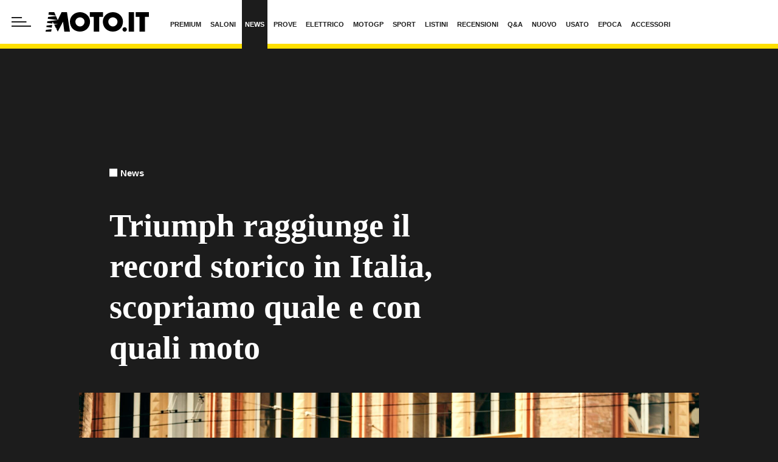

--- FILE ---
content_type: text/html; charset=UTF-8
request_url: https://www.moto.it/news/triumph-raggiunge-il-record-storico-in-italia-scopriamo-quale-e-con-quali-moto.html
body_size: 97887
content:

<!DOCTYPE html>
<html lang="it">
<head>
    <meta name="language" content="it"/>

            <meta name='robots' content='max-image-preview:large, max-snippet:-1, max-video-preview:-1'/>
    
    <meta charset="utf-8"/>
    <meta http-equiv="X-UA-Compatible" content="IE=edge"/>
    <meta name="viewport" content="width=device-width, initial-scale=1.0">

        <link rel="preload" href="//cdn.iubenda.com/cs/tcf/stable/stub-v2.js" as="script">


<link rel="preload" href="//cdn.iubenda.com/cs/stable/iubenda_cs.js" as="script">
<link rel="preload" href="https://cs.iubenda.com/sync/1963548.js" as="script">
            <link rel="preconnect" href="https://fonts.googleapis.com" crossorigin />
<link rel="preconnect" href="https://fonts.gstatic.com" crossorigin />
<link rel="dns-prefetch preconnect" href="https://cdn-img.moto.it" />


        
<title>Triumph raggiunge il record storico in Italia, scopriamo quale e con quali moto - News - Moto.it</title>


    <meta name="description" content="Superato il primato del 2008 e con un incremento del 28% sull'annata precedente. E' questo il positivo andamento delle vendite di moto Triumph in Italia, che è stato ottenuto con questi modelli"/>

    <meta name="keywords" content="Aziende,Mercato,TRIUMPH,vendite,buzzoni,anno fiscale,record"/>



    <link rel='canonical' href='https://www.moto.it/news/triumph-raggiunge-il-record-storico-in-italia-scopriamo-quale-e-con-quali-moto.html'/>

    
<meta property="og:locale" content="it_IT"/>

    <meta property="og:url" content="https://www.moto.it/news/triumph-raggiunge-il-record-storico-in-italia-scopriamo-quale-e-con-quali-moto.html"/>

    <meta property="og:type" content="article"/>
    <meta property="lp:type" content="article"/>

<meta property="og:title" content="Triumph raggiunge il record storico in Italia, scopriamo quale e con quali moto - News - Moto.it"/>

    <meta property="og:description" content="Superato il primato del 2008 e con un incremento del 28% sull'annata precedente. E' questo il positivo andamento delle vendite di moto Triumph in Italia, che è stato ottenuto con questi modelli"/>

<meta property="og:site_name" content="Moto.it"/>

<meta property="fb:app_id" content="762114097210014"/>


    <meta property="og:image" content="https://img.stcrm.it/images/28987884/CINEMA/1200x/-1mc9292.jpg"/>
    <meta property="og:image:width" content="1200"/>
    <meta property="og:image:height" content="674"/>
        <link rel="apple-touch-icon" sizes="180x180" href='https://www.moto.it/dist/img/favicons/apple-touch-icon.png?ver=pr179'>
<link rel="icon" type="image/png" href='https://www.moto.it/dist/img/favicons/favicon-32x32.png?ver=pr179' sizes="32x32">
<link rel="icon" type="image/png" href='https://www.moto.it/dist/img/favicons/favicon-16x16.png?ver=pr179' sizes="16x16">
<link rel="mask-icon" href='https://www.moto.it/dist/img/favicons/safari-pinned-tab.svg?ver=pr179' color="#ffde00">
<link rel="shortcut icon" href='https://www.moto.it/dist/img/favicons/favicon.ico?ver=pr179'>
<meta name="theme-color" content="#ffffff">

        <style>:root{--vc-clr-primary:#642afb;--vc-clr-secondary:#8e98f3;--vc-clr-white:#ffffff;--vc-icn-width:1.2em;--vc-nav-width:30px;--vc-nav-height:30px;--vc-nav-border-radius:var(--vc-nav-width);--vc-nav-color:var(--vc-clr-white);--vc-nav-background:var(--vc-clr-primary);--vc-pgn-width:10px;--vc-pgn-height:5px;--vc-pgn-margin:5px;--vc-pgn-border-radius:0;--vc-pgn-background-color:var(--vc-clr-secondary);--vc-pgn-active-color:var(--vc-clr-primary)}.carousel{position:relative;text-align:center;box-sizing:border-box}.carousel *{box-sizing:border-box}.carousel__track{display:flex;margin:0;padding:0;position:relative}.carousel__viewport{overflow:hidden}.carousel__icon{width:var(--vc-icn-width);height:var(--vc-icn-width);fill:currentColor}.carousel__next,.carousel__prev{background:var(--vc-nav-background);border-radius:var(--vc-nav-border-radius);width:var(--vc-nav-width);height:var(--vc-nav-height);text-align:center;font-size:calc(var(--vc-nav-width) * 2 / 3);padding:0;color:var(--vc-nav-color);display:flex;justify-content:center;align-items:center;position:absolute;border:0;cursor:pointer}.carousel__prev{top:50%;left:0;transform:translate(-50%,-50%)}.carousel__next{top:50%;right:0;transform:translate(50%,-50%)}.carousel--rtl .carousel__prev{left:auto;right:0;transform:translate(50%,-50%)}.carousel--rtl .carousel__next{right:auto;left:0;transform:translate(-50%,-50%)}.carousel__slide{scroll-snap-stop:auto;flex-shrink:0;margin:0;position:relative;display:flex;justify-content:center;align-items:center}.carousel__pagination{display:flex;justify-content:center;list-style:none}.carousel__pagination-button{margin:var(--vc-pgn-margin);width:var(--vc-pgn-width);height:var(--vc-pgn-height);border-radius:var(--vc-pgn-height);border:0;cursor:pointer;background-color:var(--vc-pgn-background-color)}.carousel__pagination-button--active{background-color:var(--vc-pgn-active-color)}</style>

<style>@charset "UTF-8";.slick-slider{position:relative;display:block;box-sizing:border-box;-webkit-touch-callout:none;-webkit-user-select:none;-moz-user-select:none;user-select:none;touch-action:pan-y;-webkit-tap-highlight-color:transparent}.slick-list{position:relative;overflow:hidden;display:block;margin:0;padding:0}.slick-list:focus{outline:0}.slick-list.dragging{cursor:pointer;cursor:hand}.slick-slider .slick-list,.slick-slider .slick-track{transform:translate3d(0,0,0)}.slick-track{position:relative;left:0;top:0;display:block;margin-left:auto;margin-right:auto}.slick-track:after,.slick-track:before{content:"";display:table}.slick-track:after{clear:both}.slick-loading .slick-track{visibility:hidden}.slick-slide{float:left;height:100%;min-height:1px}[dir=rtl] .slick-slide{float:right}.slick-slide img{display:block}.slick-slide.slick-loading img{display:none}.slick-slide{display:none}.slick-slide.dragging img{pointer-events:none}.slick-initialized .slick-slide{display:block}.slick-loading .slick-slide{visibility:hidden}.slick-vertical .slick-slide{display:block;height:auto;border:1px solid transparent}.slick-arrow.slick-hidden{display:none}@keyframes bs-notify-fadeOut{0%{opacity:.9}100%{opacity:0}}.bootstrap-select>select.bs-select-hidden,select.bs-select-hidden,select.selectpicker{display:none!important}.bootstrap-select{vertical-align:middle}.bootstrap-select>.dropdown-toggle{position:relative;width:100%;text-align:right;white-space:nowrap;display:inline-flex;align-items:center;justify-content:space-between}.bootstrap-select>.dropdown-toggle:after{margin-top:-1px}.bootstrap-select>.dropdown-toggle.bs-placeholder,.bootstrap-select>.dropdown-toggle.bs-placeholder:active,.bootstrap-select>.dropdown-toggle.bs-placeholder:focus,.bootstrap-select>.dropdown-toggle.bs-placeholder:hover{color:#999}.bootstrap-select>.dropdown-toggle.bs-placeholder.btn-danger,.bootstrap-select>.dropdown-toggle.bs-placeholder.btn-danger:active,.bootstrap-select>.dropdown-toggle.bs-placeholder.btn-danger:focus,.bootstrap-select>.dropdown-toggle.bs-placeholder.btn-danger:hover,.bootstrap-select>.dropdown-toggle.bs-placeholder.btn-dark,.bootstrap-select>.dropdown-toggle.bs-placeholder.btn-dark:active,.bootstrap-select>.dropdown-toggle.bs-placeholder.btn-dark:focus,.bootstrap-select>.dropdown-toggle.bs-placeholder.btn-dark:hover,.bootstrap-select>.dropdown-toggle.bs-placeholder.btn-info,.bootstrap-select>.dropdown-toggle.bs-placeholder.btn-info:active,.bootstrap-select>.dropdown-toggle.bs-placeholder.btn-info:focus,.bootstrap-select>.dropdown-toggle.bs-placeholder.btn-info:hover,.bootstrap-select>.dropdown-toggle.bs-placeholder.btn-primary,.bootstrap-select>.dropdown-toggle.bs-placeholder.btn-primary:active,.bootstrap-select>.dropdown-toggle.bs-placeholder.btn-primary:focus,.bootstrap-select>.dropdown-toggle.bs-placeholder.btn-primary:hover,.bootstrap-select>.dropdown-toggle.bs-placeholder.btn-secondary,.bootstrap-select>.dropdown-toggle.bs-placeholder.btn-secondary:active,.bootstrap-select>.dropdown-toggle.bs-placeholder.btn-secondary:focus,.bootstrap-select>.dropdown-toggle.bs-placeholder.btn-secondary:hover,.bootstrap-select>.dropdown-toggle.bs-placeholder.btn-success,.bootstrap-select>.dropdown-toggle.bs-placeholder.btn-success:active,.bootstrap-select>.dropdown-toggle.bs-placeholder.btn-success:focus,.bootstrap-select>.dropdown-toggle.bs-placeholder.btn-success:hover{color:rgba(255,255,255,.5)}.bootstrap-select>select{position:absolute!important;bottom:0;left:50%;display:block!important;width:.5px!important;height:100%!important;padding:0!important;opacity:0!important;border:none;z-index:0!important}.bootstrap-select>select.mobile-device{top:0;left:0;display:block!important;width:100%!important;z-index:2!important}.bootstrap-select.is-invalid .dropdown-toggle,.error .bootstrap-select .dropdown-toggle,.has-error .bootstrap-select .dropdown-toggle,.was-validated .bootstrap-select select:invalid+.dropdown-toggle{border-color:#b94a48}.bootstrap-select.is-valid .dropdown-toggle,.was-validated .bootstrap-select select:valid+.dropdown-toggle{border-color:#28a745}.bootstrap-select.fit-width{width:auto!important}.bootstrap-select:not([class*=col-]):not([class*=form-control]):not(.input-group-btn){width:220px}.bootstrap-select .dropdown-toggle:focus,.bootstrap-select>select.mobile-device:focus+.dropdown-toggle{outline:thin dotted #333!important;outline:5px auto -webkit-focus-ring-color!important;outline-offset:-2px}.bootstrap-select.form-control{margin-bottom:0;padding:0;border:none;height:auto}:not(.input-group)>.bootstrap-select.form-control:not([class*=col-]){width:100%}.bootstrap-select.form-control.input-group-btn{float:none;z-index:auto}.form-inline .bootstrap-select,.form-inline .bootstrap-select.form-control:not([class*=col-]){width:auto}.bootstrap-select:not(.input-group-btn),.bootstrap-select[class*=col-]{float:none;display:inline-block;margin-left:0}.bootstrap-select.dropdown-menu-right,.bootstrap-select[class*=col-].dropdown-menu-right,.row .bootstrap-select[class*=col-].dropdown-menu-right{float:right}.form-group .bootstrap-select,.form-horizontal .bootstrap-select,.form-inline .bootstrap-select{margin-bottom:0}.form-group-lg .bootstrap-select.form-control,.form-group-sm .bootstrap-select.form-control{padding:0}.form-group-lg .bootstrap-select.form-control .dropdown-toggle,.form-group-sm .bootstrap-select.form-control .dropdown-toggle{height:100%;font-size:inherit;line-height:inherit;border-radius:inherit}.bootstrap-select.form-control-lg .dropdown-toggle,.bootstrap-select.form-control-sm .dropdown-toggle{font-size:inherit;line-height:inherit;border-radius:inherit}.bootstrap-select.form-control-sm .dropdown-toggle{padding:.25rem .5rem}.bootstrap-select.form-control-lg .dropdown-toggle{padding:.5rem 1rem}.form-inline .bootstrap-select .form-control{width:100%}.bootstrap-select.disabled,.bootstrap-select>.disabled{cursor:not-allowed}.bootstrap-select.disabled:focus,.bootstrap-select>.disabled:focus{outline:0!important}.bootstrap-select.bs-container{position:absolute;top:0;left:0;height:0!important;padding:0!important}.bootstrap-select.bs-container .dropdown-menu{z-index:1060}.bootstrap-select .dropdown-toggle .filter-option{position:static;top:0;left:0;float:left;height:100%;width:100%;text-align:left;overflow:hidden;flex:0 1 auto}.bs3.bootstrap-select .dropdown-toggle .filter-option{padding-right:inherit}.input-group .bs3-has-addon.bootstrap-select .dropdown-toggle .filter-option{position:absolute;padding-top:inherit;padding-bottom:inherit;padding-left:inherit;float:none}.input-group .bs3-has-addon.bootstrap-select .dropdown-toggle .filter-option .filter-option-inner{padding-right:inherit}.bootstrap-select .dropdown-toggle .filter-option-inner-inner{overflow:hidden}.bootstrap-select .dropdown-toggle .filter-expand{width:0!important;float:left;opacity:0!important;overflow:hidden}.bootstrap-select .dropdown-toggle .caret{position:absolute;top:50%;right:12px;margin-top:-2px;vertical-align:middle}.input-group .bootstrap-select.form-control .dropdown-toggle{border-radius:inherit}.bootstrap-select[class*=col-] .dropdown-toggle{width:100%}.bootstrap-select .dropdown-menu{min-width:100%;box-sizing:border-box}.bootstrap-select .dropdown-menu>.inner:focus{outline:0!important}.bootstrap-select .dropdown-menu.inner{position:static;float:none;border:0;padding:0;margin:0;border-radius:0;box-shadow:none}.bootstrap-select .dropdown-menu li{position:relative}.bootstrap-select .dropdown-menu li.active small{color:rgba(255,255,255,.5)!important}.bootstrap-select .dropdown-menu li.disabled a{cursor:not-allowed}.bootstrap-select .dropdown-menu li a{cursor:pointer;-webkit-user-select:none;-moz-user-select:none;user-select:none}.bootstrap-select .dropdown-menu li a.opt{position:relative;padding-left:2.25em}.bootstrap-select .dropdown-menu li a span.check-mark{display:none}.bootstrap-select .dropdown-menu li a span.text{display:inline-block}.bootstrap-select .dropdown-menu li small{padding-left:.5em}.bootstrap-select .dropdown-menu .notify{position:absolute;bottom:5px;width:96%;margin:0 2%;min-height:26px;padding:3px 5px;background:#f5f5f5;border:1px solid #e3e3e3;box-shadow:inset 0 1px 1px rgba(0,0,0,.05);pointer-events:none;opacity:.9;box-sizing:border-box}.bootstrap-select .dropdown-menu .notify.fadeOut{animation:.3s linear 750ms forwards bs-notify-fadeOut}.bootstrap-select .no-results{padding:3px;background:#f5f5f5;margin:0 5px;white-space:nowrap}.bootstrap-select.fit-width .dropdown-toggle .filter-option{position:static;display:inline;padding:0}.bootstrap-select.fit-width .dropdown-toggle .filter-option-inner,.bootstrap-select.fit-width .dropdown-toggle .filter-option-inner-inner{display:inline}.bootstrap-select.fit-width .dropdown-toggle .bs-caret:before{content:" "}.bootstrap-select.fit-width .dropdown-toggle .caret{position:static;top:auto;margin-top:-1px}.bootstrap-select.show-tick .dropdown-menu .selected span.check-mark{position:absolute;display:inline-block;right:15px;top:5px}.bootstrap-select.show-tick .dropdown-menu li a span.text{margin-right:34px}.bootstrap-select .bs-ok-default:after{content:"";display:block;width:.5em;height:1em;border-style:solid;border-width:0 .26em .26em 0;transform-style:preserve-3d;transform:rotate(45deg)}.bootstrap-select.show-menu-arrow.open>.dropdown-toggle,.bootstrap-select.show-menu-arrow.show>.dropdown-toggle{z-index:1061}.bootstrap-select.show-menu-arrow .dropdown-toggle .filter-option:before{content:"";border-left:7px solid transparent;border-right:7px solid transparent;border-bottom:7px solid rgba(204,204,204,.2);position:absolute;bottom:-4px;left:9px;display:none}.bootstrap-select.show-menu-arrow .dropdown-toggle .filter-option:after{content:"";border-left:6px solid transparent;border-right:6px solid transparent;border-bottom:6px solid #fff;position:absolute;bottom:-4px;left:10px;display:none}.bootstrap-select.show-menu-arrow.dropup .dropdown-toggle .filter-option:before{bottom:auto;top:-4px;border-top:7px solid rgba(204,204,204,.2);border-bottom:0}.bootstrap-select.show-menu-arrow.dropup .dropdown-toggle .filter-option:after{bottom:auto;top:-4px;border-top:6px solid #fff;border-bottom:0}.bootstrap-select.show-menu-arrow.pull-right .dropdown-toggle .filter-option:before{right:12px;left:auto}.bootstrap-select.show-menu-arrow.pull-right .dropdown-toggle .filter-option:after{right:13px;left:auto}.bootstrap-select.show-menu-arrow.open>.dropdown-toggle .filter-option:after,.bootstrap-select.show-menu-arrow.open>.dropdown-toggle .filter-option:before,.bootstrap-select.show-menu-arrow.show>.dropdown-toggle .filter-option:after,.bootstrap-select.show-menu-arrow.show>.dropdown-toggle .filter-option:before{display:block}.bs-actionsbox,.bs-donebutton,.bs-searchbox{padding:4px 8px}.bs-actionsbox{width:100%;box-sizing:border-box}.bs-actionsbox .btn-group button{width:50%}.bs-donebutton{float:left;width:100%;box-sizing:border-box}.bs-donebutton .btn-group button{width:100%}.bs-searchbox+.bs-actionsbox{padding:0 8px 4px}.bs-searchbox .form-control{margin-bottom:0;width:100%;float:none}*,::after,::before{box-sizing:border-box}html{font-family:sans-serif;line-height:1.15;-webkit-text-size-adjust:100%;-webkit-tap-highlight-color:rgba(28,28,28,0)}article,aside,figcaption,figure,footer,header,hgroup,main,nav,section{display:block}body{margin:0;font-family:"Century Gothic",CenturyGothic,"Helvetica Neue",Helvetica,Arial,sans-serif;font-size:1rem;font-weight:400;line-height:1.45;color:#1c1c1c;text-align:left;background-color:#fff}[tabindex="-1"]:focus:not(:focus-visible){outline:0!important}hr{box-sizing:content-box;height:0;overflow:visible}h1,h2,h3,h4,h5,h6{margin-top:0;margin-bottom:10px}p{margin-top:0;margin-bottom:1rem}abbr[data-original-title],abbr[title]{text-decoration:underline;-webkit-text-decoration:underline dotted;text-decoration:underline dotted;cursor:help;border-bottom:0;-webkit-text-decoration-skip-ink:none;text-decoration-skip-ink:none}address{margin-bottom:1rem;font-style:normal;line-height:inherit}dl,ol,ul{margin-top:0;margin-bottom:1rem}ol ol,ol ul,ul ol,ul ul{margin-bottom:0}dt{font-weight:700}dd{margin-bottom:.5rem;margin-left:0}blockquote{margin:0 0 1rem}b,strong{font-weight:700}small{font-size:80%}sub,sup{position:relative;font-size:75%;line-height:0;vertical-align:baseline}sub{bottom:-.25em}sup{top:-.5em}a{color:#1c1c1c;text-decoration:none;background-color:transparent}a:hover{color:rgba(28,28,28,.75);text-decoration:none}a:not([href]):not([class]){color:inherit;text-decoration:none}a:not([href]):not([class]):hover{color:inherit;text-decoration:none}code,kbd,pre,samp{font-family:SFMono-Regular,Menlo,Monaco,Consolas,"Liberation Mono","Courier New",monospace;font-size:1em}pre{margin-top:0;margin-bottom:1rem;overflow:auto;-ms-overflow-style:scrollbar}figure{margin:0 0 1rem}img{vertical-align:middle;border-style:none}svg{overflow:hidden;vertical-align:middle}table{border-collapse:collapse}caption{padding-top:.75rem;padding-bottom:.75rem;color:#1c1c1c;text-align:left;caption-side:bottom}th{text-align:inherit;text-align:-webkit-match-parent}label{display:inline-block;margin-bottom:.5rem}button{border-radius:0}button:focus:not(:focus-visible){outline:0}button,input,optgroup,select,textarea{margin:0;font-family:inherit;font-size:inherit;line-height:inherit}button,input{overflow:visible}button,select{text-transform:none}[role=button]{cursor:pointer}select{word-wrap:normal}[type=button],[type=reset],[type=submit],button{-webkit-appearance:button}[type=button]:not(:disabled),[type=reset]:not(:disabled),[type=submit]:not(:disabled),button:not(:disabled){cursor:pointer}[type=button]::-moz-focus-inner,[type=reset]::-moz-focus-inner,[type=submit]::-moz-focus-inner,button::-moz-focus-inner{padding:0;border-style:none}input[type=checkbox],input[type=radio]{box-sizing:border-box;padding:0}textarea{overflow:auto;resize:vertical}fieldset{min-width:0;padding:0;margin:0;border:0}legend{display:block;width:100%;max-width:100%;padding:0;margin-bottom:.5rem;font-size:1.5rem;line-height:inherit;color:inherit;white-space:normal}progress{vertical-align:baseline}[type=number]::-webkit-inner-spin-button,[type=number]::-webkit-outer-spin-button{height:auto}[type=search]{outline-offset:-2px;-webkit-appearance:none}[type=search]::-webkit-search-decoration{-webkit-appearance:none}::-webkit-file-upload-button{font:inherit;-webkit-appearance:button}output{display:inline-block}summary{display:list-item;cursor:pointer}template{display:none}[hidden]{display:none!important}.container,.container-fluid,.container-lg,.container-md,.container-sm,.container-xl{width:100%;padding-right:15px;padding-left:15px;margin-right:auto;margin-left:auto}@media (min-width:480px){.container,.container-sm{max-width:540px}}@media (min-width:768px){.container,.container-md,.container-sm{max-width:760px}}@media (min-width:1024px){.container,.container-lg,.container-md,.container-sm{max-width:1020px}}@media (min-width:1440px){.container,.container-lg,.container-md,.container-sm,.container-xl{max-width:1280px}}.row{display:flex;flex-wrap:wrap;margin-right:-15px;margin-left:-15px}.no-gutters{margin-right:0;margin-left:0}.no-gutters>.col,.no-gutters>[class*=col-]{padding-right:0;padding-left:0}.col,.col-1,.col-10,.col-11,.col-12,.col-2,.col-3,.col-4,.col-5,.col-6,.col-7,.col-8,.col-9,.col-auto,.col-lg,.col-lg-1,.col-lg-10,.col-lg-11,.col-lg-12,.col-lg-2,.col-lg-3,.col-lg-4,.col-lg-5,.col-lg-6,.col-lg-7,.col-lg-8,.col-lg-9,.col-lg-auto,.col-md,.col-md-1,.col-md-10,.col-md-11,.col-md-12,.col-md-2,.col-md-3,.col-md-4,.col-md-5,.col-md-6,.col-md-7,.col-md-8,.col-md-9,.col-md-auto,.col-sm,.col-sm-1,.col-sm-10,.col-sm-11,.col-sm-12,.col-sm-2,.col-sm-3,.col-sm-4,.col-sm-5,.col-sm-6,.col-sm-7,.col-sm-8,.col-sm-9,.col-sm-auto,.col-xl,.col-xl-1,.col-xl-10,.col-xl-11,.col-xl-12,.col-xl-2,.col-xl-3,.col-xl-4,.col-xl-5,.col-xl-6,.col-xl-7,.col-xl-8,.col-xl-9,.col-xl-auto{position:relative;width:100%;padding-right:15px;padding-left:15px}.col{flex-basis:0;flex-grow:1;max-width:100%}.row-cols-1>*{flex:0 0 100%;max-width:100%}.row-cols-2>*{flex:0 0 50%;max-width:50%}.row-cols-3>*{flex:0 0 33.3333333333%;max-width:33.3333333333%}.row-cols-4>*{flex:0 0 25%;max-width:25%}.row-cols-5>*{flex:0 0 20%;max-width:20%}.row-cols-6>*{flex:0 0 16.6666666667%;max-width:16.6666666667%}.row-cols-7>*{flex:0 0 14.2857142857%;max-width:14.2857142857%}.row-cols-8>*{flex:0 0 12.5%;max-width:12.5%}.col-auto{flex:0 0 auto;width:auto;max-width:100%}.col-1{flex:0 0 8.33333333%;max-width:8.33333333%}.col-2{flex:0 0 16.66666667%;max-width:16.66666667%}.col-3{flex:0 0 25%;max-width:25%}.col-4{flex:0 0 33.33333333%;max-width:33.33333333%}.col-5{flex:0 0 41.66666667%;max-width:41.66666667%}.col-6{flex:0 0 50%;max-width:50%}.col-7{flex:0 0 58.33333333%;max-width:58.33333333%}.col-8{flex:0 0 66.66666667%;max-width:66.66666667%}.col-9{flex:0 0 75%;max-width:75%}.col-10{flex:0 0 83.33333333%;max-width:83.33333333%}.col-11{flex:0 0 91.66666667%;max-width:91.66666667%}.col-12{flex:0 0 100%;max-width:100%}.order-first{order:-1}.order-last{order:13}.order-0{order:0}.order-1{order:1}.order-2{order:2}.order-3{order:3}.order-4{order:4}.order-5{order:5}.order-6{order:6}.order-7{order:7}.order-8{order:8}.order-9{order:9}.order-10{order:10}.order-11{order:11}.order-12{order:12}.offset-1{margin-left:8.33333333%}.offset-2{margin-left:16.66666667%}.offset-3{margin-left:25%}.offset-4{margin-left:33.33333333%}.offset-5{margin-left:41.66666667%}.offset-6{margin-left:50%}.offset-7{margin-left:58.33333333%}.offset-8{margin-left:66.66666667%}.offset-9{margin-left:75%}.offset-10{margin-left:83.33333333%}.offset-11{margin-left:91.66666667%}@media (min-width:480px){.col-sm{flex-basis:0;flex-grow:1;max-width:100%}.row-cols-sm-1>*{flex:0 0 100%;max-width:100%}.row-cols-sm-2>*{flex:0 0 50%;max-width:50%}.row-cols-sm-3>*{flex:0 0 33.3333333333%;max-width:33.3333333333%}.row-cols-sm-4>*{flex:0 0 25%;max-width:25%}.row-cols-sm-5>*{flex:0 0 20%;max-width:20%}.row-cols-sm-6>*{flex:0 0 16.6666666667%;max-width:16.6666666667%}.row-cols-sm-7>*{flex:0 0 14.2857142857%;max-width:14.2857142857%}.row-cols-sm-8>*{flex:0 0 12.5%;max-width:12.5%}.col-sm-auto{flex:0 0 auto;width:auto;max-width:100%}.col-sm-1{flex:0 0 8.33333333%;max-width:8.33333333%}.col-sm-2{flex:0 0 16.66666667%;max-width:16.66666667%}.col-sm-3{flex:0 0 25%;max-width:25%}.col-sm-4{flex:0 0 33.33333333%;max-width:33.33333333%}.col-sm-5{flex:0 0 41.66666667%;max-width:41.66666667%}.col-sm-6{flex:0 0 50%;max-width:50%}.col-sm-7{flex:0 0 58.33333333%;max-width:58.33333333%}.col-sm-8{flex:0 0 66.66666667%;max-width:66.66666667%}.col-sm-9{flex:0 0 75%;max-width:75%}.col-sm-10{flex:0 0 83.33333333%;max-width:83.33333333%}.col-sm-11{flex:0 0 91.66666667%;max-width:91.66666667%}.col-sm-12{flex:0 0 100%;max-width:100%}.order-sm-first{order:-1}.order-sm-last{order:13}.order-sm-0{order:0}.order-sm-1{order:1}.order-sm-2{order:2}.order-sm-3{order:3}.order-sm-4{order:4}.order-sm-5{order:5}.order-sm-6{order:6}.order-sm-7{order:7}.order-sm-8{order:8}.order-sm-9{order:9}.order-sm-10{order:10}.order-sm-11{order:11}.order-sm-12{order:12}.offset-sm-0{margin-left:0}.offset-sm-1{margin-left:8.33333333%}.offset-sm-2{margin-left:16.66666667%}.offset-sm-3{margin-left:25%}.offset-sm-4{margin-left:33.33333333%}.offset-sm-5{margin-left:41.66666667%}.offset-sm-6{margin-left:50%}.offset-sm-7{margin-left:58.33333333%}.offset-sm-8{margin-left:66.66666667%}.offset-sm-9{margin-left:75%}.offset-sm-10{margin-left:83.33333333%}.offset-sm-11{margin-left:91.66666667%}}@media (min-width:768px){.col-md{flex-basis:0;flex-grow:1;max-width:100%}.row-cols-md-1>*{flex:0 0 100%;max-width:100%}.row-cols-md-2>*{flex:0 0 50%;max-width:50%}.row-cols-md-3>*{flex:0 0 33.3333333333%;max-width:33.3333333333%}.row-cols-md-4>*{flex:0 0 25%;max-width:25%}.row-cols-md-5>*{flex:0 0 20%;max-width:20%}.row-cols-md-6>*{flex:0 0 16.6666666667%;max-width:16.6666666667%}.row-cols-md-7>*{flex:0 0 14.2857142857%;max-width:14.2857142857%}.row-cols-md-8>*{flex:0 0 12.5%;max-width:12.5%}.col-md-auto{flex:0 0 auto;width:auto;max-width:100%}.col-md-1{flex:0 0 8.33333333%;max-width:8.33333333%}.col-md-2{flex:0 0 16.66666667%;max-width:16.66666667%}.col-md-3{flex:0 0 25%;max-width:25%}.col-md-4{flex:0 0 33.33333333%;max-width:33.33333333%}.col-md-5{flex:0 0 41.66666667%;max-width:41.66666667%}.col-md-6{flex:0 0 50%;max-width:50%}.col-md-7{flex:0 0 58.33333333%;max-width:58.33333333%}.col-md-8{flex:0 0 66.66666667%;max-width:66.66666667%}.col-md-9{flex:0 0 75%;max-width:75%}.col-md-10{flex:0 0 83.33333333%;max-width:83.33333333%}.col-md-11{flex:0 0 91.66666667%;max-width:91.66666667%}.col-md-12{flex:0 0 100%;max-width:100%}.order-md-first{order:-1}.order-md-last{order:13}.order-md-0{order:0}.order-md-1{order:1}.order-md-2{order:2}.order-md-3{order:3}.order-md-4{order:4}.order-md-5{order:5}.order-md-6{order:6}.order-md-7{order:7}.order-md-8{order:8}.order-md-9{order:9}.order-md-10{order:10}.order-md-11{order:11}.order-md-12{order:12}.offset-md-0{margin-left:0}.offset-md-1{margin-left:8.33333333%}.offset-md-2{margin-left:16.66666667%}.offset-md-3{margin-left:25%}.offset-md-4{margin-left:33.33333333%}.offset-md-5{margin-left:41.66666667%}.offset-md-6{margin-left:50%}.offset-md-7{margin-left:58.33333333%}.offset-md-8{margin-left:66.66666667%}.offset-md-9{margin-left:75%}.offset-md-10{margin-left:83.33333333%}.offset-md-11{margin-left:91.66666667%}}@media (min-width:1024px){.col-lg{flex-basis:0;flex-grow:1;max-width:100%}.row-cols-lg-1>*{flex:0 0 100%;max-width:100%}.row-cols-lg-2>*{flex:0 0 50%;max-width:50%}.row-cols-lg-3>*{flex:0 0 33.3333333333%;max-width:33.3333333333%}.row-cols-lg-4>*{flex:0 0 25%;max-width:25%}.row-cols-lg-5>*{flex:0 0 20%;max-width:20%}.row-cols-lg-6>*{flex:0 0 16.6666666667%;max-width:16.6666666667%}.row-cols-lg-7>*{flex:0 0 14.2857142857%;max-width:14.2857142857%}.row-cols-lg-8>*{flex:0 0 12.5%;max-width:12.5%}.col-lg-auto{flex:0 0 auto;width:auto;max-width:100%}.col-lg-1{flex:0 0 8.33333333%;max-width:8.33333333%}.col-lg-2{flex:0 0 16.66666667%;max-width:16.66666667%}.col-lg-3{flex:0 0 25%;max-width:25%}.col-lg-4{flex:0 0 33.33333333%;max-width:33.33333333%}.col-lg-5{flex:0 0 41.66666667%;max-width:41.66666667%}.col-lg-6{flex:0 0 50%;max-width:50%}.col-lg-7{flex:0 0 58.33333333%;max-width:58.33333333%}.col-lg-8{flex:0 0 66.66666667%;max-width:66.66666667%}.col-lg-9{flex:0 0 75%;max-width:75%}.col-lg-10{flex:0 0 83.33333333%;max-width:83.33333333%}.col-lg-11{flex:0 0 91.66666667%;max-width:91.66666667%}.col-lg-12{flex:0 0 100%;max-width:100%}.order-lg-first{order:-1}.order-lg-last{order:13}.order-lg-0{order:0}.order-lg-1{order:1}.order-lg-2{order:2}.order-lg-3{order:3}.order-lg-4{order:4}.order-lg-5{order:5}.order-lg-6{order:6}.order-lg-7{order:7}.order-lg-8{order:8}.order-lg-9{order:9}.order-lg-10{order:10}.order-lg-11{order:11}.order-lg-12{order:12}.offset-lg-0{margin-left:0}.offset-lg-1{margin-left:8.33333333%}.offset-lg-2{margin-left:16.66666667%}.offset-lg-3{margin-left:25%}.offset-lg-4{margin-left:33.33333333%}.offset-lg-5{margin-left:41.66666667%}.offset-lg-6{margin-left:50%}.offset-lg-7{margin-left:58.33333333%}.offset-lg-8{margin-left:66.66666667%}.offset-lg-9{margin-left:75%}.offset-lg-10{margin-left:83.33333333%}.offset-lg-11{margin-left:91.66666667%}}@media (min-width:1440px){.col-xl{flex-basis:0;flex-grow:1;max-width:100%}.row-cols-xl-1>*{flex:0 0 100%;max-width:100%}.row-cols-xl-2>*{flex:0 0 50%;max-width:50%}.row-cols-xl-3>*{flex:0 0 33.3333333333%;max-width:33.3333333333%}.row-cols-xl-4>*{flex:0 0 25%;max-width:25%}.row-cols-xl-5>*{flex:0 0 20%;max-width:20%}.row-cols-xl-6>*{flex:0 0 16.6666666667%;max-width:16.6666666667%}.row-cols-xl-7>*{flex:0 0 14.2857142857%;max-width:14.2857142857%}.row-cols-xl-8>*{flex:0 0 12.5%;max-width:12.5%}.col-xl-auto{flex:0 0 auto;width:auto;max-width:100%}.col-xl-1{flex:0 0 8.33333333%;max-width:8.33333333%}.col-xl-2{flex:0 0 16.66666667%;max-width:16.66666667%}.col-xl-3{flex:0 0 25%;max-width:25%}.col-xl-4{flex:0 0 33.33333333%;max-width:33.33333333%}.col-xl-5{flex:0 0 41.66666667%;max-width:41.66666667%}.col-xl-6{flex:0 0 50%;max-width:50%}.col-xl-7{flex:0 0 58.33333333%;max-width:58.33333333%}.col-xl-8{flex:0 0 66.66666667%;max-width:66.66666667%}.col-xl-9{flex:0 0 75%;max-width:75%}.col-xl-10{flex:0 0 83.33333333%;max-width:83.33333333%}.col-xl-11{flex:0 0 91.66666667%;max-width:91.66666667%}.col-xl-12{flex:0 0 100%;max-width:100%}.order-xl-first{order:-1}.order-xl-last{order:13}.order-xl-0{order:0}.order-xl-1{order:1}.order-xl-2{order:2}.order-xl-3{order:3}.order-xl-4{order:4}.order-xl-5{order:5}.order-xl-6{order:6}.order-xl-7{order:7}.order-xl-8{order:8}.order-xl-9{order:9}.order-xl-10{order:10}.order-xl-11{order:11}.order-xl-12{order:12}.offset-xl-0{margin-left:0}.offset-xl-1{margin-left:8.33333333%}.offset-xl-2{margin-left:16.66666667%}.offset-xl-3{margin-left:25%}.offset-xl-4{margin-left:33.33333333%}.offset-xl-5{margin-left:41.66666667%}.offset-xl-6{margin-left:50%}.offset-xl-7{margin-left:58.33333333%}.offset-xl-8{margin-left:66.66666667%}.offset-xl-9{margin-left:75%}.offset-xl-10{margin-left:83.33333333%}.offset-xl-11{margin-left:91.66666667%}}.h1,.h2,.h3,.h4,.h5,.h6,h1,h2,h3,h4,h5,h6{margin-bottom:10px;font-weight:500;line-height:1.25}.h1,h1{font-size:2.5rem}.h2,h2{font-size:2rem}.h3,h3{font-size:1.75rem}.h4,h4{font-size:1.5rem}.h5,h5{font-size:1.25rem}.h6,h6{font-size:1rem}.lead{font-size:1.25rem;font-weight:300}.display-1{font-size:6rem;font-weight:300;line-height:1.25}.display-2{font-size:5.5rem;font-weight:300;line-height:1.25}.display-3{font-size:4.5rem;font-weight:300;line-height:1.25}.display-4{font-size:3.5rem;font-weight:300;line-height:1.25}hr{margin-top:20px;margin-bottom:20px;border:0;border-top:1px solid #d7d7d7}.small,small{font-size:.875em;font-weight:400}.mark,mark{padding:.2em;background-color:#fcf8e3}.list-unstyled{padding-left:0;list-style:none}.list-inline{padding-left:0;list-style:none}.list-inline-item{display:inline-block}.list-inline-item:not(:last-child){margin-right:.5rem}.initialism{font-size:90%;text-transform:uppercase}.blockquote{margin-bottom:20px;font-size:1.25rem}.blockquote-footer{display:block;font-size:.875em;color:#1c1c1c}.blockquote-footer::before{content:"— "}.img-fluid{max-width:100%;height:auto}.img-thumbnail{padding:.25rem;background-color:#fff;border:1px solid #979797;border-radius:.25rem;box-shadow:0 1px 2px rgba(28,28,28,.075);max-width:100%;height:auto}.figure{display:inline-block}.figure-img{margin-bottom:10px;line-height:1}.figure-caption{font-size:90%;color:#1c1c1c}.fade{transition:opacity .15s linear}@media (prefers-reduced-motion:reduce){.fade{transition:none}}.fade:not(.show){opacity:0}.collapse:not(.show){display:none}.collapsing{position:relative;height:0;overflow:hidden;transition:height .35s ease}@media (prefers-reduced-motion:reduce){.collapsing{transition:none}}.collapsing.width{width:0;height:auto;transition:width .35s ease}@media (prefers-reduced-motion:reduce){.collapsing.width{transition:none}}.dropdown,.dropleft,.dropright,.dropup{position:relative}.dropdown-toggle{white-space:nowrap}.dropdown-toggle::after{display:inline-block;margin-left:.255em;vertical-align:.255em;content:"";border-top:.3em solid;border-right:.3em solid transparent;border-bottom:0;border-left:.3em solid transparent}.dropdown-toggle:empty::after{margin-left:0}.dropdown-menu{position:absolute;top:100%;left:0;z-index:1000;display:none;float:left;min-width:120px;padding:.5rem 0;margin:.125rem 0 0;font-size:1rem;color:#1c1c1c;text-align:left;list-style:none;background-color:#fff;background-clip:padding-box;border:1px solid rgba(28,28,28,.15);border-radius:.25rem;box-shadow:0 .5rem 1rem rgba(28,28,28,.175)}.dropdown-menu-left{right:auto;left:0}.dropdown-menu-right{right:0;left:auto}@media (min-width:480px){.dropdown-menu-sm-left{right:auto;left:0}.dropdown-menu-sm-right{right:0;left:auto}}@media (min-width:768px){.dropdown-menu-md-left{right:auto;left:0}.dropdown-menu-md-right{right:0;left:auto}}@media (min-width:1024px){.dropdown-menu-lg-left{right:auto;left:0}.dropdown-menu-lg-right{right:0;left:auto}}@media (min-width:1440px){.dropdown-menu-xl-left{right:auto;left:0}.dropdown-menu-xl-right{right:0;left:auto}}.dropup .dropdown-menu{top:auto;bottom:100%;margin-top:0;margin-bottom:.125rem}.dropup .dropdown-toggle::after{display:inline-block;margin-left:.255em;vertical-align:.255em;content:"";border-top:0;border-right:.3em solid transparent;border-bottom:.3em solid;border-left:.3em solid transparent}.dropup .dropdown-toggle:empty::after{margin-left:0}.dropright .dropdown-menu{top:0;right:auto;left:100%;margin-top:0;margin-left:.125rem}.dropright .dropdown-toggle::after{display:inline-block;margin-left:.255em;vertical-align:.255em;content:"";border-top:.3em solid transparent;border-right:0;border-bottom:.3em solid transparent;border-left:.3em solid}.dropright .dropdown-toggle:empty::after{margin-left:0}.dropright .dropdown-toggle::after{vertical-align:0}.dropleft .dropdown-menu{top:0;right:100%;left:auto;margin-top:0;margin-right:.125rem}.dropleft .dropdown-toggle::after{display:inline-block;margin-left:.255em;vertical-align:.255em;content:""}.dropleft .dropdown-toggle::after{display:none}.dropleft .dropdown-toggle::before{display:inline-block;margin-right:.255em;vertical-align:.255em;content:"";border-top:.3em solid transparent;border-right:.3em solid;border-bottom:.3em solid transparent}.dropleft .dropdown-toggle:empty::after{margin-left:0}.dropleft .dropdown-toggle::before{vertical-align:0}.dropdown-menu[x-placement^=bottom],.dropdown-menu[x-placement^=left],.dropdown-menu[x-placement^=right],.dropdown-menu[x-placement^=top]{right:auto;bottom:auto}.dropdown-divider{height:0;margin:10px 0;overflow:hidden;border-top:1px solid #d7d7d7}.dropdown-item{display:block;width:100%;padding:.25rem 1.5rem;clear:both;font-weight:400;color:#212529;text-align:inherit;white-space:nowrap;background-color:transparent;border:0}.dropdown-item:focus,.dropdown-item:hover{color:rgb(21.6283783784,24.25,26.8716216216);text-decoration:none;background-color:#d7d7d7}.dropdown-item.active,.dropdown-item:active{color:#fff;text-decoration:none;background-color:#e02020}.dropdown-item.disabled,.dropdown-item:disabled{color:#343434;pointer-events:none;background-color:transparent}.dropdown-menu.show{display:block}.dropdown-header{display:block;padding:.5rem 1.5rem;margin-bottom:0;font-size:.875rem;color:#1c1c1c;white-space:nowrap}.dropdown-item-text{display:block;padding:.25rem 1.5rem;color:#212529}.table{width:100%;margin-bottom:20px;color:#1c1c1c}.table td,.table th{padding:.75rem;vertical-align:top;border-top:1px solid #979797}.table thead th{vertical-align:bottom;border-bottom:2px solid #979797}.table tbody+tbody{border-top:2px solid #979797}.table-sm td,.table-sm th{padding:.3rem}.table-bordered{border:1px solid #979797}.table-bordered td,.table-bordered th{border:1px solid #979797}.table-bordered thead td,.table-bordered thead th{border-bottom-width:2px}.table-borderless tbody+tbody,.table-borderless td,.table-borderless th,.table-borderless thead th{border:0}.table-striped tbody tr:nth-of-type(odd){background-color:rgba(28,28,28,.05)}.table-hover tbody tr:hover{color:#1c1c1c;background-color:rgba(28,28,28,.075)}.table-primary,.table-primary>td,.table-primary>th{background-color:rgb(246.32,192.56,192.56)}.table-primary tbody+tbody,.table-primary td,.table-primary th,.table-primary thead th{border-color:rgb(238.88,139.04,139.04)}.table-hover .table-primary:hover{background-color:rgb(243.2077952756,170.1722047244,170.1722047244)}.table-hover .table-primary:hover>td,.table-hover .table-primary:hover>th{background-color:rgb(243.2077952756,170.1722047244,170.1722047244)}.table-secondary,.table-secondary>td,.table-secondary>th{background-color:rgb(191.44,191.44,191.44)}.table-secondary tbody+tbody,.table-secondary td,.table-secondary th,.table-secondary thead th{border-color:rgb(136.96,136.96,136.96)}.table-hover .table-secondary:hover{background-color:rgb(178.69,178.69,178.69)}.table-hover .table-secondary:hover>td,.table-hover .table-secondary:hover>th{background-color:rgb(178.69,178.69,178.69)}.table-success,.table-success>td,.table-success>th{background-color:rgb(194.8,230.36,202.92)}.table-success tbody+tbody,.table-success td,.table-success th,.table-success thead th{border-color:rgb(143.2,209.24,158.28)}.table-hover .table-success:hover{background-color:rgb(176.7059405941,222.9540594059,187.2665346535)}.table-hover .table-success:hover>td,.table-hover .table-success:hover>th{background-color:rgb(176.7059405941,222.9540594059,187.2665346535)}.table-info,.table-info>td,.table-info>th{background-color:rgb(190.04,228.96,235.12)}.table-info tbody+tbody,.table-info td,.table-info th,.table-info thead th{border-color:rgb(134.36,206.64,218.08)}.table-hover .table-info:hover{background-color:rgb(170.5152475248,221.1332673267,229.1447524752)}.table-hover .table-info:hover>td,.table-hover .table-info:hover>th{background-color:rgb(170.5152475248,221.1332673267,229.1447524752)}.table-warning,.table-warning>td,.table-warning>th{background-color:rgb(255,237.64,185.56)}.table-warning tbody+tbody,.table-warning td,.table-warning th,.table-warning thead th{border-color:rgb(255,222.76,126.04)}.table-hover .table-warning:hover{background-color:rgb(255,231.265,160.06)}.table-hover .table-warning:hover>td,.table-hover .table-warning:hover>th{background-color:rgb(255,231.265,160.06)}.table-danger,.table-danger>td,.table-danger>th{background-color:rgb(245.2,198.44,202.92)}.table-danger tbody+tbody,.table-danger td,.table-danger th,.table-danger thead th{border-color:rgb(236.8,149.96,158.28)}.table-hover .table-danger:hover{background-color:rgb(241.4341772152,176.7058227848,182.9073417722)}.table-hover .table-danger:hover>td,.table-hover .table-danger:hover>th{background-color:rgb(241.4341772152,176.7058227848,182.9073417722)}.table-light,.table-light>td,.table-light>th{background-color:rgb(251.36,251.36,251.36)}.table-light tbody+tbody,.table-light td,.table-light th,.table-light thead th{border-color:rgb(248.24,248.24,248.24)}.table-hover .table-light:hover{background-color:rgb(238.61,238.61,238.61)}.table-hover .table-light:hover>td,.table-hover .table-light:hover>th{background-color:rgb(238.61,238.61,238.61)}.table-dark,.table-dark>td,.table-dark>th{background-color:rgb(191.44,191.44,191.44)}.table-dark tbody+tbody,.table-dark td,.table-dark th,.table-dark thead th{border-color:rgb(136.96,136.96,136.96)}.table-hover .table-dark:hover{background-color:rgb(178.69,178.69,178.69)}.table-hover .table-dark:hover>td,.table-hover .table-dark:hover>th{background-color:rgb(178.69,178.69,178.69)}.table-active,.table-active>td,.table-active>th{background-color:rgba(28,28,28,.075)}.table-hover .table-active:hover{background-color:rgba(15.25,15.25,15.25,.075)}.table-hover .table-active:hover>td,.table-hover .table-active:hover>th{background-color:rgba(15.25,15.25,15.25,.075)}.table .thead-dark th{color:#fff;background-color:#343a40;border-color:rgb(69.1465517241,77.125,85.1034482759)}.table .thead-light th{color:#495057;background-color:#d7d7d7;border-color:#979797}.table-dark{color:#fff;background-color:#343a40}.table-dark td,.table-dark th,.table-dark thead th{border-color:rgb(69.1465517241,77.125,85.1034482759)}.table-dark.table-bordered{border:0}.table-dark.table-striped tbody tr:nth-of-type(odd){background-color:rgba(255,255,255,.05)}.table-dark.table-hover tbody tr:hover{color:#fff;background-color:rgba(255,255,255,.075)}@media (max-width:479.98px){.table-responsive-sm{display:block;width:100%;overflow-x:auto;-webkit-overflow-scrolling:touch}.table-responsive-sm>.table-bordered{border:0}}@media (max-width:767.98px){.table-responsive-md{display:block;width:100%;overflow-x:auto;-webkit-overflow-scrolling:touch}.table-responsive-md>.table-bordered{border:0}}@media (max-width:1023.98px){.table-responsive-lg{display:block;width:100%;overflow-x:auto;-webkit-overflow-scrolling:touch}.table-responsive-lg>.table-bordered{border:0}}@media (max-width:1439.98px){.table-responsive-xl{display:block;width:100%;overflow-x:auto;-webkit-overflow-scrolling:touch}.table-responsive-xl>.table-bordered{border:0}}.table-responsive{display:block;width:100%;overflow-x:auto;-webkit-overflow-scrolling:touch}.table-responsive>.table-bordered{border:0}.align-baseline{vertical-align:baseline!important}.align-top{vertical-align:top!important}.align-middle{vertical-align:middle!important}.align-bottom{vertical-align:bottom!important}.align-text-bottom{vertical-align:text-bottom!important}.align-text-top{vertical-align:text-top!important}.clearfix::after{display:block;clear:both;content:""}.d-none{display:none!important}.d-inline{display:inline!important}.d-inline-block{display:inline-block!important}.d-block{display:block!important}.d-table{display:table!important}.d-table-row{display:table-row!important}.d-table-cell{display:table-cell!important}.d-flex{display:flex!important}.d-inline-flex{display:inline-flex!important}@media (min-width:480px){.d-sm-none{display:none!important}.d-sm-inline{display:inline!important}.d-sm-inline-block{display:inline-block!important}.d-sm-block{display:block!important}.d-sm-table{display:table!important}.d-sm-table-row{display:table-row!important}.d-sm-table-cell{display:table-cell!important}.d-sm-flex{display:flex!important}.d-sm-inline-flex{display:inline-flex!important}}@media (min-width:768px){.d-md-none{display:none!important}.d-md-inline{display:inline!important}.d-md-inline-block{display:inline-block!important}.d-md-block{display:block!important}.d-md-table{display:table!important}.d-md-table-row{display:table-row!important}.d-md-table-cell{display:table-cell!important}.d-md-flex{display:flex!important}.d-md-inline-flex{display:inline-flex!important}}@media (min-width:1024px){.d-lg-none{display:none!important}.d-lg-inline{display:inline!important}.d-lg-inline-block{display:inline-block!important}.d-lg-block{display:block!important}.d-lg-table{display:table!important}.d-lg-table-row{display:table-row!important}.d-lg-table-cell{display:table-cell!important}.d-lg-flex{display:flex!important}.d-lg-inline-flex{display:inline-flex!important}}@media (min-width:1440px){.d-xl-none{display:none!important}.d-xl-inline{display:inline!important}.d-xl-inline-block{display:inline-block!important}.d-xl-block{display:block!important}.d-xl-table{display:table!important}.d-xl-table-row{display:table-row!important}.d-xl-table-cell{display:table-cell!important}.d-xl-flex{display:flex!important}.d-xl-inline-flex{display:inline-flex!important}}@media print{.d-print-none{display:none!important}.d-print-inline{display:inline!important}.d-print-inline-block{display:inline-block!important}.d-print-block{display:block!important}.d-print-table{display:table!important}.d-print-table-row{display:table-row!important}.d-print-table-cell{display:table-cell!important}.d-print-flex{display:flex!important}.d-print-inline-flex{display:inline-flex!important}}.embed-responsive{position:relative;display:block;width:100%;padding:0;overflow:hidden}.embed-responsive::before{display:block;content:""}.embed-responsive .embed-responsive-item,.embed-responsive embed,.embed-responsive iframe,.embed-responsive object,.embed-responsive video{position:absolute;top:0;bottom:0;left:0;width:100%;height:100%;border:0}.embed-responsive-21by9::before{padding-top:42.85714286%}.embed-responsive-16by9::before{padding-top:56.25%}.embed-responsive-4by3::before{padding-top:75%}.embed-responsive-1by1::before{padding-top:100%}.flex-row{flex-direction:row!important}.flex-column{flex-direction:column!important}.flex-row-reverse{flex-direction:row-reverse!important}.flex-column-reverse{flex-direction:column-reverse!important}.flex-wrap{flex-wrap:wrap!important}.flex-nowrap{flex-wrap:nowrap!important}.flex-wrap-reverse{flex-wrap:wrap-reverse!important}.flex-fill{flex:1 1 auto!important}.flex-grow-0{flex-grow:0!important}.flex-grow-1{flex-grow:1!important}.flex-shrink-0{flex-shrink:0!important}.flex-shrink-1{flex-shrink:1!important}.justify-content-start{justify-content:flex-start!important}.justify-content-end{justify-content:flex-end!important}.justify-content-center{justify-content:center!important}.justify-content-between{justify-content:space-between!important}.justify-content-around{justify-content:space-around!important}.align-items-start{align-items:flex-start!important}.align-items-end{align-items:flex-end!important}.align-items-center{align-items:center!important}.align-items-baseline{align-items:baseline!important}.align-items-stretch{align-items:stretch!important}.align-content-start{align-content:flex-start!important}.align-content-end{align-content:flex-end!important}.align-content-center{align-content:center!important}.align-content-between{align-content:space-between!important}.align-content-around{align-content:space-around!important}.align-content-stretch{align-content:stretch!important}.align-self-auto{align-self:auto!important}.align-self-start{align-self:flex-start!important}.align-self-end{align-self:flex-end!important}.align-self-center{align-self:center!important}.align-self-baseline{align-self:baseline!important}.align-self-stretch{align-self:stretch!important}@media (min-width:480px){.flex-sm-row{flex-direction:row!important}.flex-sm-column{flex-direction:column!important}.flex-sm-row-reverse{flex-direction:row-reverse!important}.flex-sm-column-reverse{flex-direction:column-reverse!important}.flex-sm-wrap{flex-wrap:wrap!important}.flex-sm-nowrap{flex-wrap:nowrap!important}.flex-sm-wrap-reverse{flex-wrap:wrap-reverse!important}.flex-sm-fill{flex:1 1 auto!important}.flex-sm-grow-0{flex-grow:0!important}.flex-sm-grow-1{flex-grow:1!important}.flex-sm-shrink-0{flex-shrink:0!important}.flex-sm-shrink-1{flex-shrink:1!important}.justify-content-sm-start{justify-content:flex-start!important}.justify-content-sm-end{justify-content:flex-end!important}.justify-content-sm-center{justify-content:center!important}.justify-content-sm-between{justify-content:space-between!important}.justify-content-sm-around{justify-content:space-around!important}.align-items-sm-start{align-items:flex-start!important}.align-items-sm-end{align-items:flex-end!important}.align-items-sm-center{align-items:center!important}.align-items-sm-baseline{align-items:baseline!important}.align-items-sm-stretch{align-items:stretch!important}.align-content-sm-start{align-content:flex-start!important}.align-content-sm-end{align-content:flex-end!important}.align-content-sm-center{align-content:center!important}.align-content-sm-between{align-content:space-between!important}.align-content-sm-around{align-content:space-around!important}.align-content-sm-stretch{align-content:stretch!important}.align-self-sm-auto{align-self:auto!important}.align-self-sm-start{align-self:flex-start!important}.align-self-sm-end{align-self:flex-end!important}.align-self-sm-center{align-self:center!important}.align-self-sm-baseline{align-self:baseline!important}.align-self-sm-stretch{align-self:stretch!important}}@media (min-width:768px){.flex-md-row{flex-direction:row!important}.flex-md-column{flex-direction:column!important}.flex-md-row-reverse{flex-direction:row-reverse!important}.flex-md-column-reverse{flex-direction:column-reverse!important}.flex-md-wrap{flex-wrap:wrap!important}.flex-md-nowrap{flex-wrap:nowrap!important}.flex-md-wrap-reverse{flex-wrap:wrap-reverse!important}.flex-md-fill{flex:1 1 auto!important}.flex-md-grow-0{flex-grow:0!important}.flex-md-grow-1{flex-grow:1!important}.flex-md-shrink-0{flex-shrink:0!important}.flex-md-shrink-1{flex-shrink:1!important}.justify-content-md-start{justify-content:flex-start!important}.justify-content-md-end{justify-content:flex-end!important}.justify-content-md-center{justify-content:center!important}.justify-content-md-between{justify-content:space-between!important}.justify-content-md-around{justify-content:space-around!important}.align-items-md-start{align-items:flex-start!important}.align-items-md-end{align-items:flex-end!important}.align-items-md-center{align-items:center!important}.align-items-md-baseline{align-items:baseline!important}.align-items-md-stretch{align-items:stretch!important}.align-content-md-start{align-content:flex-start!important}.align-content-md-end{align-content:flex-end!important}.align-content-md-center{align-content:center!important}.align-content-md-between{align-content:space-between!important}.align-content-md-around{align-content:space-around!important}.align-content-md-stretch{align-content:stretch!important}.align-self-md-auto{align-self:auto!important}.align-self-md-start{align-self:flex-start!important}.align-self-md-end{align-self:flex-end!important}.align-self-md-center{align-self:center!important}.align-self-md-baseline{align-self:baseline!important}.align-self-md-stretch{align-self:stretch!important}}@media (min-width:1024px){.flex-lg-row{flex-direction:row!important}.flex-lg-column{flex-direction:column!important}.flex-lg-row-reverse{flex-direction:row-reverse!important}.flex-lg-column-reverse{flex-direction:column-reverse!important}.flex-lg-wrap{flex-wrap:wrap!important}.flex-lg-nowrap{flex-wrap:nowrap!important}.flex-lg-wrap-reverse{flex-wrap:wrap-reverse!important}.flex-lg-fill{flex:1 1 auto!important}.flex-lg-grow-0{flex-grow:0!important}.flex-lg-grow-1{flex-grow:1!important}.flex-lg-shrink-0{flex-shrink:0!important}.flex-lg-shrink-1{flex-shrink:1!important}.justify-content-lg-start{justify-content:flex-start!important}.justify-content-lg-end{justify-content:flex-end!important}.justify-content-lg-center{justify-content:center!important}.justify-content-lg-between{justify-content:space-between!important}.justify-content-lg-around{justify-content:space-around!important}.align-items-lg-start{align-items:flex-start!important}.align-items-lg-end{align-items:flex-end!important}.align-items-lg-center{align-items:center!important}.align-items-lg-baseline{align-items:baseline!important}.align-items-lg-stretch{align-items:stretch!important}.align-content-lg-start{align-content:flex-start!important}.align-content-lg-end{align-content:flex-end!important}.align-content-lg-center{align-content:center!important}.align-content-lg-between{align-content:space-between!important}.align-content-lg-around{align-content:space-around!important}.align-content-lg-stretch{align-content:stretch!important}.align-self-lg-auto{align-self:auto!important}.align-self-lg-start{align-self:flex-start!important}.align-self-lg-end{align-self:flex-end!important}.align-self-lg-center{align-self:center!important}.align-self-lg-baseline{align-self:baseline!important}.align-self-lg-stretch{align-self:stretch!important}}@media (min-width:1440px){.flex-xl-row{flex-direction:row!important}.flex-xl-column{flex-direction:column!important}.flex-xl-row-reverse{flex-direction:row-reverse!important}.flex-xl-column-reverse{flex-direction:column-reverse!important}.flex-xl-wrap{flex-wrap:wrap!important}.flex-xl-nowrap{flex-wrap:nowrap!important}.flex-xl-wrap-reverse{flex-wrap:wrap-reverse!important}.flex-xl-fill{flex:1 1 auto!important}.flex-xl-grow-0{flex-grow:0!important}.flex-xl-grow-1{flex-grow:1!important}.flex-xl-shrink-0{flex-shrink:0!important}.flex-xl-shrink-1{flex-shrink:1!important}.justify-content-xl-start{justify-content:flex-start!important}.justify-content-xl-end{justify-content:flex-end!important}.justify-content-xl-center{justify-content:center!important}.justify-content-xl-between{justify-content:space-between!important}.justify-content-xl-around{justify-content:space-around!important}.align-items-xl-start{align-items:flex-start!important}.align-items-xl-end{align-items:flex-end!important}.align-items-xl-center{align-items:center!important}.align-items-xl-baseline{align-items:baseline!important}.align-items-xl-stretch{align-items:stretch!important}.align-content-xl-start{align-content:flex-start!important}.align-content-xl-end{align-content:flex-end!important}.align-content-xl-center{align-content:center!important}.align-content-xl-between{align-content:space-between!important}.align-content-xl-around{align-content:space-around!important}.align-content-xl-stretch{align-content:stretch!important}.align-self-xl-auto{align-self:auto!important}.align-self-xl-start{align-self:flex-start!important}.align-self-xl-end{align-self:flex-end!important}.align-self-xl-center{align-self:center!important}.align-self-xl-baseline{align-self:baseline!important}.align-self-xl-stretch{align-self:stretch!important}}.visible{visibility:visible!important}.invisible{visibility:hidden!important}.sr-only{position:absolute;width:1px;height:1px;padding:0;margin:-1px;overflow:hidden;clip:rect(0,0,0,0);white-space:nowrap;border:0}.sr-only-focusable:active,.sr-only-focusable:focus{position:static;width:auto;height:auto;overflow:visible;clip:auto;white-space:normal}.beer-slider{display:inline-block;overflow:hidden;position:relative}.beer-slider *,.beer-slider :after,.beer-slider :before,.beer-slider:after,.beer-slider:before{box-sizing:border-box}.beer-slider img,.beer-slider svg{vertical-align:bottom}.beer-slider>*{height:100%}.beer-slider>img{height:auto;max-width:100%}.beer-reveal{left:0;opacity:0;overflow:hidden;position:absolute;right:50%;top:0;transition:opacity .35s;z-index:1}.beer-reveal>:first-child{height:100%;max-width:none;width:200%}.beer-reveal>img:first-child{height:auto}.beer-range{-moz-appearance:none;-ms-touch-action:auto;-webkit-appearance:slider-horizontal!important;bottom:0;cursor:pointer;height:100%;left:-1px;margin:0;opacity:0;position:absolute;top:0;touch-action:auto;width:calc(100% + 2px);z-index:2}.beer-range::-webkit-slider-thumb{-webkit-appearance:none;height:300vh}.beer-range::-moz-range-thumb{-webkit-appearance:none;height:300vh}.beer-range::-ms-tooltip{display:none}.beer-handle{background:hsla(0,0%,100%,.5);border-radius:50%;box-shadow:0 0 6px transparent;color:#000;height:48px;left:50%;opacity:0;pointer-events:none;position:absolute;top:50%;transform:translate3d(-50%,-50%,0);transition:background .3s,box-shadow .3s,opacity .5s .25s;width:48px;z-index:2}.beer-handle:after,.beer-handle:before{border-left:2px solid;border-top:2px solid;content:"";height:10px;position:absolute;top:50%;transform-origin:0 0;width:10px}.beer-handle:before{left:10px;transform:rotate(-45deg)}.beer-handle:after{right:0;transform:rotate(135deg)}.beer-range:focus~.beer-handle{background:hsla(0,0%,100%,.85);box-shadow:0 0 3px rgba(0,0,0,.4)}.beer-reveal[data-beer-label]:after,.beer-slider[data-beer-label]:after{background:hsla(0,0%,100%,.75);border-radius:.125rem;content:attr(data-beer-label);line-height:1;padding:.5rem;position:absolute;top:1.5rem}.beer-slider[data-beer-label]:after{right:1.5rem}.beer-reveal[data-beer-label]:after{left:1.5rem}.beer-reveal[data-beer-label=""]:after,.beer-slider[data-beer-label=""]:after{content:none}.beer-ready .beer-handle,.beer-ready .beer-reveal{opacity:1}@font-face{font-family:AutoMoto;src:url("[data-uri]") format("truetype");font-weight:400;font-style:normal;font-display:block}[class*=" icon-"],[class^=icon-]{font-family:AutoMoto!important;speak:never;font-style:normal;font-weight:400;font-variant:normal;text-transform:none;line-height:1;-webkit-font-smoothing:antialiased;-moz-osx-font-smoothing:grayscale}.icon-x:before{content:"\e95e"}.icon-twitter:before{content:"\e95e"}.icon-chat_bubble_outline:before{content:"\e95c"}.icon-outbond:before{content:"\e95d"}.icon-info:before{content:"\e953"}.icon-panel-minus:before{content:"\e942"}.icon-panel-plus:before{content:"\e943"}.icon-location:before{content:"\e95f"}.icon-search-big:before{content:"\e960"}.icon-two-wheeler:before{content:"\e961"}.icon-download-file:before{content:"\e952"}.icon-comment-big:before{content:"\e906"}.icon-download-big:before{content:"\e907"}.icon-play:before{content:"\e908"}.icon-arrow-right-big:before{content:"\e909"}.icon-calendar-month:before{content:"\e955"}.icon-mark-flag:before{content:"\e956"}.icon-thumb-down:before{content:"\e957"}.icon-thumb-down-on:before{content:"\e95a"}.icon-thumb-up:before{content:"\e958"}.icon-thumb-up-on:before{content:"\e95b"}.icon-visibility:before{content:"\e959"}.icon-3d:before{content:"\e954"}.icon-truck:before{content:"\e92b"}.icon-message:before{content:"\e923"}.icon-comment:before{content:"\e926"}.icon-phone:before{content:"\e92a"}.icon-alert:before{content:"\e929"}.icon-check-full:before{content:"\e951"}.icon-flag:before{content:"\e94e"}.icon-map-marker:before{content:"\e94f"}.icon-trash:before{content:"\e950"}.icon-close:before{content:"\e905"}.icon-search:before{content:"\e91e"}.icon-heart-o:before{content:"\e94c"}.icon-heart:before{content:"\e94d"}.icon-filter:before{content:"\e94b"}.icon-usato:before{content:"\e948"}.icon-finanziamento:before{content:"\e949"}.icon-assicurazione:before{content:"\e94a"}.icon-trova:before{content:"\e944"}.icon-dettagli:before{content:"\e945"}.icon-confronta:before{content:"\e946"}.icon-configura:before{content:"\e947"}.icon-thumb:before{content:"\e935"}.icon-fullscreen:before{content:"\e936"}.icon-menu:before{content:"\e904"}.icon-user:before{content:"\e920"}.icon-bullet:before{content:"\e92d"}.icon-download:before{content:"\e92e"}.icon-triangle-right:before{content:"\e92f"}.icon-triangle-left:before{content:"\e930"}.icon-arrow-up:before{content:"\e931"}.icon-arrow-down:before{content:"\e93a"}.icon-arrow-prev:before{content:"\e93b"}.icon-arrow-left:before{content:"\e93b"}.icon-arrow-next:before{content:"\e932"}.icon-arrow-right:before{content:"\e932"}.icon-share:before{content:"\e925"}.icon-bookmark:before{content:"\e927"}.icon-envelope-o:before{content:"\e924"}.icon-darkmode:before{content:"\e921"}.icon-lightmode:before{content:"\e922"}.icon-audio-off:before{content:"\e913"}.icon-audio-on:before{content:"\e914"}.icon-envelope:before{content:"\e912"}.icon-caret-up:before{content:"\e90a"}.icon-caret-left:before{content:"\e90f"}.icon-caret-right:before{content:"\e910"}.icon-caret-down:before{content:"\e911"}.icon-check:before{content:"\e90b"}.icon-expand:before{content:"\e90c"}.icon-plus:before{content:"\e90d"}.icon-external:before{content:"\e90e"}.icon-line-chart:before{content:"\e92c"}.icon-angle-down:before{content:"\e93e"}.icon-angle-up:before{content:"\e93f"}.icon-angle-right:before{content:"\e940"}.icon-angle-left:before{content:"\e941"}.icon-remove:before{content:"\e93d"}.icon-telegram:before{content:"\e93c"}.icon-check-circle-o:before{content:"\e937"}.icon-thumbs-o-up:before{content:"\e938"}.icon-thumbs-up:before{content:"\e939"}.icon-volume-up:before{content:"\e933"}.icon-volume-off:before{content:"\e934"}.icon-star:before{content:"\e928"}.icon-youtube-play:before{content:"\e91f"}.icon-chevron-left:before{content:"\e91b"}.icon-chevron-down:before{content:"\e91c"}.icon-chevron-up:before{content:"\e91d"}.icon-chevron-right:before{content:"\e91a"}.icon-discord:before{content:"\e919"}.icon-google .path1:before{content:"\e915";color:#34a853}.icon-google .path2:before{content:"\e916";margin-left:-1em;color:#4285f4}.icon-google .path3:before{content:"\e917";margin-left:-1em;color:#fbbc05}.icon-google .path4:before{content:"\e918";margin-left:-1em;color:#ea4335}.icon-instagram:before{content:"\e900"}.icon-twitter-old:before{content:"\e902"}.icon-whatsapp:before{content:"\e901"}.icon-facebook:before{content:"\e903"}.icon-facebook-f:before{content:"\e903"}.has-pulse{box-shadow:0 0 0 0 rgba(224,32,32,.3);animation:pulse-animation 2s infinite}@keyframes pulse-animation{0%{box-shadow:0 0 0 0 rgba(224,32,32,.5)}70%{box-shadow:0 0 0 20px rgba(224,32,32,0)}100%{box-shadow:0 0 0 0 rgba(224,32,32,0)}}.has-pulse-live{box-shadow:0 0 0 0 rgba(224,32,32,.3);animation:pulse-animation-live 2s infinite}@keyframes pulse-animation-live{0%{box-shadow:0 0 0 0 rgba(224,32,32,.5)}70%{box-shadow:0 0 0 20px rgba(224,32,32,0)}100%{box-shadow:0 0 0 0 rgba(224,32,32,0)}}.alive-title::before,.has-blink{animation:blink-animation 2s steps(5,start) infinite}@keyframes blink-animation{to{visibility:hidden}}@keyframes fade-in{0%{transform:translateY(100px);opacity:0}35%{transform:translateY(100px);opacity:0}100%{transform:translateY(0);opacity:1}}@keyframes fade-out{0%{transform:translateY(0);opacity:1}35%{transform:translateY(0);opacity:1}100%{transform:translateY(100px);opacity:0;display:none}}.aheading-meta::before,.ain::after,.asummary::after{content:"";display:block;width:60px;border-top:1px solid #d7d7d7}.neg .aheading-meta::before,.neg .ain::after,.neg .asummary::after{border-color:#979797}.aimg-caption-copy::before,.alive-time::after,.asheet-data-item::before,.champ-link::after,.grid td::after,.is-top .sportable-item-driver-label::after,.prev--std .meta::after,.prev-meta::after,.prev-time::after,.prevh-meta::after,.prevh-time::after,.prevs-meta::after,.prevs-time::after,.qstn::after,.race-item-num::after,.sezprev .prev::after{content:"";display:block;width:20px;border-top:1px solid #d7d7d7}.grid .neg td::after,.is-top .neg .sportable-item-driver-label::after,.neg .aimg-caption-copy::before,.neg .alive-time::after,.neg .asheet-data-item::before,.neg .champ-link::after,.neg .grid td::after,.neg .is-top .sportable-item-driver-label::after,.neg .prev--std .meta::after,.neg .prev-meta::after,.neg .prev-time::after,.neg .prevh-meta::after,.neg .prevh-time::after,.neg .prevs-meta::after,.neg .prevs-time::after,.neg .qstn::after,.neg .race-item-num::after,.neg .sezprev .prev::after,.prev--std .neg .meta::after,.sezprev .neg .prev::after{border-color:#979797}.is-top .sportable-item-driver-label,.prev--std .meta,.prev-meta,.prev-time,.prevh-meta,.prevh-time,.prevs-meta,.prevs-time,.race-item-num{display:block;position:relative;padding-top:10px}.is-top .sportable-item-driver-label::after,.prev--std .meta::after,.prev-meta::after,.prev-time::after,.prevh-meta::after,.prevh-time::after,.prevs-meta::after,.prevs-time::after,.race-item-num::after{position:absolute;left:0;top:0}.alive-time,.qstn,.sezprev .prev{display:block;position:relative;padding-bottom:10px}.alive-time::after,.qstn::after,.sezprev .prev::after{position:absolute;left:0;bottom:0}.mhead-quick-link--live::before,.mnav-topic--live::before,.sez-title--live::before,.subhead-live-title::before{content:"";display:block;height:10px;width:10px;border-radius:50%;background:#e02020;position:absolute;top:50%;transform:translateY(-50%);left:0;animation:blink-animation 2s steps(5,start) infinite}.dsc-comm::before{background-image:linear-gradient(#d7d7d7 0,#d7d7d7 50%,transparent 50%);background-position:left 0;background-size:1px 14px;background-repeat:repeat-y}.text-left{text-align:left!important}.text-right{text-align:right!important}.text-center{text-align:center!important}.text-lowercase{text-transform:lowercase!important}.text-uppercase{text-transform:uppercase!important}.text-capitalize{text-transform:capitalize!important}.img-fluid{max-width:100%;height:auto;width:100%}.img-blur,.img-contain,.img-cover{position:absolute;top:0;left:0;height:100%;width:100%}.img-cover{-o-object-fit:cover;object-fit:cover;-o-object-position:top;object-position:top;font-family:"object-fit: cover; object-position: top"}.img-cover--center{-o-object-fit:cover;object-fit:cover;-o-object-position:center;object-position:center;font-family:"object-fit: cover; object-position: center"}.img-contain{-o-object-fit:contain;object-fit:contain;-o-object-position:center;object-position:center;font-family:"object-fit: contain; object-position: center"}.img-blur{-o-object-fit:cover;object-fit:cover;-o-object-position:center;object-position:center;font-family:"object-fit: cover; object-position: center";filter:blur(10px);opacity:.35}.img-flag{display:block;height:10px;width:auto}@media (min-width:768px){.img-flag{height:13px}}.w-100{width:100%!important}.w-100--spaced{padding-top:30px}.w-100--lined{position:relative;padding:15px 0}.w-100--lined::before{content:"";display:block;border-top:1px solid #d7d7d7;position:absolute;top:50%;transform:translateY(-50%);left:0;right:0}.neg .w-100--lined::before{border-color:#979797}.w-100--lined.w-100--spaced{padding:30px 0}.ml-auto{margin-left:auto!important}.mt-auto{margin-top:auto!important}.m-0{margin:0!important}.mt-0{margin-top:0!important}.mb-0{margin-bottom:0!important}.p-0{padding:0!important}.pt-0{padding-top:0!important}.pb-0{padding-bottom:0!important}.pb-0.neg,.pb-0.sez{padding-bottom:1px!important}button{background:0 0;border:none;outline:0 none!important;padding:0;font-weight:inherit;text-align:inherit}.relative{position:relative;padding-bottom:1px}.position-static{position:static!important}.list-inline{font-size:0}.list-inline-item{font-size:1rem;vertical-align:middle}:focus{outline:0}.dropdown-menu,.modal{display:none}.dropdown-menu{border:1px solid #1c1c1c;background:#fff}.dropdown-menu ul{padding-left:0;list-style:none;margin:0}.dropdown-menu ul li{margin-top:5px}.dropdown-hover:hover .dropdown-menu{display:block}.datatxt::before{content:attr(data-text-show)}.datatxt.active::before,.datatxt[aria-expanded=true]::before,.is-expanded .datatxt::before{content:attr(data-text-hide)}.datatxt.active[data-hide=true],.datatxt[aria-expanded=true][data-hide=true],.is-expanded .datatxt[data-hide=true]{display:none}.share-this-popover{z-index:1060!important}.share-this-popover>ul>li{line-height:1!important}.share-this-popover>ul>li a:focus,.share-this-popover>ul>li a:hover{opacity:.75!important}.stretched-link::after{content:"";position:absolute;top:0;right:0;bottom:0;left:0;z-index:1}.is-hp{background-color:#fff;color:#1c1c1c}@media (min-width:1024px){.has-skin{margin-top:140px}}@media (min-width:1024px){.no-skin .ahead,.no-skin .has-skin,.no-skin .plist-head-wrapper,.no-skin .sport-head,.no-skin .subhead{margin-top:0!important}}html.no-overflow{overflow:hidden}body{position:relative;-webkit-font-smoothing:antialiased;-moz-osx-font-smoothing:grayscale;text-rendering:optimizeLegibility;background:#1c1c1c}a,button{transition:color .2s ease-in-out,background .2s ease-in-out,border .2s ease-in-out,opacity .2s ease-in-out;color:#1c1c1c}a:hover,button:hover{color:rgba(28,28,28,.75)}.neg a,.neg button{color:#fff}.neg a:hover,.neg button:hover{color:rgba(255,255,255,.75)}.icon{font-size:16px;letter-spacing:normal}.icon--big{font-size:32px}.icon--circle{display:block;width:32px;height:32px;line-height:32px;text-align:center;font-size:24px;border-radius:50%;background:#fff;color:#1c1c1c;transition:opacity .2s ease-in-out}a.icon--circle:hover,button.icon--circle:hover{opacity:.75}.icon--circle.icon--big{width:96px;height:96px;line-height:96px;font-size:64px}.is-dropdown-show .icon-caret-down::before,[aria-expanded=true] .icon-caret-down::before{content:"\e90a"}.is-dropdown-show .icon-angle-down::before,[aria-expanded=true] .icon-angle-down::before{content:"\e93f"}.is-dropdown-show .icon-panel-plus::before,[aria-expanded=true] .icon-panel-plus::before{content:"\e942"}.icon-star.empty,.icon-star.mid{color:#d7d7d7}.icon-star.full{color:#ffdf00}.icon-star.mid{position:relative}.icon-star.mid::after{content:"\e928";display:block;position:absolute;top:0;left:0;width:50%;overflow:hidden;color:#ffdf00}.is-liked .icon-heart{color:#e02020!important}.is-liked .icon-heart::before{content:"\e94c"}.meta{display:inline-block;margin-bottom:10px;font-size:0}.meta-part{position:relative;display:inline-block;font-size:.9375rem;font-weight:700;text-transform:uppercase}.meta-part--o{text-transform:none;color:#979797}.meta-part--time{font-weight:400}.meta-part--main{padding:3px 10px;background:#ffdf00;border-radius:4px;text-transform:uppercase}.meta-part+.meta-part--time::before{content:"/";display:inline-block;padding:0 10px}.meta--small .meta-part{font-size:.6875rem}.pipe{display:inline-block;padding:0 5px}.time{position:relative;display:inline-block;font-size:.6875rem;font-weight:500;text-transform:uppercase;color:#979797}.auth{font-size:1.0625rem}.auth-name{font-weight:700}.ainfo .auth-name{display:block}.auth--social{font-size:.875rem;color:#767676}.data{position:relative;display:inline-block;font-size:.8125rem;font-weight:500;color:#767676}.data-sep{display:inline-block;margin:0 10px}.upperlist{position:relative;display:inline-block;font-size:.75rem;line-height:2;text-transform:uppercase;max-width:600px}.upperlist .pipe{padding:0 10px}.sqlink{position:relative;display:inline-block;font-size:.875rem;font-weight:700;padding:2px 0 2px 20px;margin-bottom:10px}.sqlink::before{content:"";display:block;width:10px;height:10px;background:#1c1c1c;position:absolute;top:5px;left:0}.sqlink--triangle::before{width:0;height:0;background:0 0;border-top:7px solid transparent;border-bottom:7px solid transparent;border-left:10px solid #1c1c1c}.sqlink-more{position:relative;display:inline-block;font-size:.8125rem;padding:2px 0;margin-bottom:10px}.sqlink-more .icon{display:inline-block;margin-left:2px;margin-top:-3px;vertical-align:middle;font-size:16px}.sqlink-more a{font-weight:700}.flink{display:inline-block;position:relative;font-size:1.125rem;font-weight:500!important;padding-right:29px!important}.flink .icon{font-size:24px;position:absolute;top:50%;transform:translateY(-50%);right:0}.flink-label{display:inline-block;font-size:1.125rem;font-weight:700}.flink--search{padding-right:37px!important}.flink--search .icon{font-size:32px}.list-unstyled{padding-left:0;list-style:none}ul.row{padding-left:0;list-style:none;margin-bottom:0}.list{padding-left:0;list-style:none;font-size:0;margin-bottom:15px}.list-item{font-size:1rem;line-height:1.45}.list-item:not(:last-child){margin-bottom:15px}.list--tiny{margin-bottom:5px}.list--tiny .list-item:not(:last-child){margin-bottom:5px}.list--small{margin-bottom:10px}.list--small .list-item:not(:last-child){margin-bottom:10px}.list--large .list-item:not(:last-child){margin-bottom:35px}.list--flex{display:flex;align-items:center}.list-inline{padding-left:0;list-style:none;font-size:0}.list-inline-item{vertical-align:top;display:inline-block;font-size:1rem;line-height:1.45}.list-inline-item:not(:last-child){margin-right:20px}.list-inline--small .list-inline-item:not(:last-child){margin-right:5px}@media (min-width:768px){.list-inline--large .list-inline-item:not(:last-child){margin-right:35px}}.list-lined{padding-left:0;list-style:none;margin-bottom:0}.list-lined-item{position:relative}.list-lined-item:not(:last-child){padding-bottom:10px;border-bottom:1px solid #d7d7d7;margin-bottom:10px}.neg .list-lined-item:not(:last-child){border-color:#979797}.list-lined--small .list-lined-item:not(:last-child){padding-bottom:5px;margin-bottom:5px}.list-lined--large .list-lined-item:not(:last-child){padding-bottom:15px;margin-bottom:15px}.list-lined--brd{padding-bottom:10px;border-bottom:1px solid #d7d7d7}.neg .list-lined--brd{border-color:#979797}.list-lined--brd.list-lined--small{padding-bottom:5px}.list-lined--brd.list-lined--large{padding-bottom:15px}.list-lined--brdt{padding-top:10px;border-top:1px solid #d7d7d7}.neg .list-lined--brdt{border-color:#979797}.list-lined--brdt.list-lined--small{padding-top:5px}.list-lined--brdt.list-lined--large{padding-top:15px}.bg-white{background:#fff!important}.bg-light{background:#f2f2f2!important}.bg-lgray{background:#d7d7d7!important}.bg-gray{background:#767676!important}.bg-dark{background:#1c1c1c!important}.bg-red{background:#e02020!important}a.bg-red:hover,button.bg-red:hover{background:rgba(224,32,32,.75)!important}.bg-green{background:#00d45d!important}a.bg-green:hover,button.bg-green:hover{background:rgba(0,212,93,.75)!important}.bg-teal{background:#00cbc8!important}a.bg-teal:hover,button.bg-teal:hover{background:rgba(0,203,200,.75)!important}.bg-blue{background:#328df7!important}a.bg-blue:hover,button.bg-blue:hover{background:rgba(50,141,247,.75)!important}.bg-yellow{background:#ffdf00!important}a.bg-yellow:hover,button.bg-yellow:hover{background:rgba(255,223,0,.75)!important}.bg-fb{background:#2c64a4!important}a.bg-fb:hover,button.bg-fb:hover{background:rgba(44,100,164,.75)!important}.bg-tw{background:#3cf!important}a.bg-tw:hover,button.bg-tw:hover{background:rgba(51,204,255,.75)!important}.bg-wa{background:#00d95f!important}a.bg-wa:hover,button.bg-wa:hover{background:rgba(0,217,95,.75)!important}.bg-tg{background:#08c!important}a.bg-tg:hover,button.bg-tg:hover{background:rgba(0,136,204,.75)!important}.red{color:#e02020!important}a.red:hover,button.red:hover{color:rgba(224,32,32,.75)!important}a:hover .red{transition:color .2s ease-in-out,background .2s ease-in-out,border .2s ease-in-out,opacity .2s ease-in-out;color:rgba(224,32,32,.75)!important}.green{color:#63b900!important}a.green:hover,button.green:hover{color:rgba(99,185,0,.75)!important}a:hover .green{transition:color .2s ease-in-out,background .2s ease-in-out,border .2s ease-in-out,opacity .2s ease-in-out;color:rgba(99,185,0,.75)!important}.yellow{color:#ffdf00!important}a.yellow:hover,button.yellow:hover{color:rgba(255,223,0,.75)!important}a:hover .yellow{transition:color .2s ease-in-out,background .2s ease-in-out,border .2s ease-in-out,opacity .2s ease-in-out;color:rgba(255,223,0,.75)!important}.blue{color:#328df7!important}a.blue:hover,button.blue:hover{color:rgba(50,141,247,.75)!important}a:hover .blue{transition:color .2s ease-in-out,background .2s ease-in-out,border .2s ease-in-out,opacity .2s ease-in-out;color:rgba(50,141,247,.75)!important}.black{color:#1c1c1c!important}.dgray{color:#979797!important}.gray{color:#d7d7d7!important}.white{color:#fff!important}.neg{background:#1c1c1c}.neg,.neg a{color:#fff}.neg a:hover{color:rgba(255,255,255,.75)}.container-fluid,.container-lg,.container-max,.container-md,.container-sm,.container-xl{max-width:1440px}@media (max-width:767.98px){.container-fluid,.container-lg,.container-max,.container-md,.container-sm,.container-xl{max-width:unset}}.container--small{max-width:1020px}.container-main{margin:0 auto}@media (min-width:1024px){.container-main{max-width:1020px}}@media (min-width:1440px){.container-main{max-width:1280px}}@media (min-width:768px){.big-gutters{margin-right:-30px;margin-left:-30px}.big-gutters>.col,.big-gutters>[class*=col-]{padding-right:30px;padding-left:30px}}.small-gutters{margin-right:-7px;margin-left:-7px}.small-gutters>.col,.small-gutters>[class*=col-]{padding-right:7px;padding-left:7px}@media (min-width:1024px) and (max-width:1439.98px){.small-gutters-lg{margin-right:-7px;margin-left:-7px}.small-gutters-lg>.col,.small-gutters-lg>[class*=col-]{padding-right:7px;padding-left:7px}}.tiny-gutters{margin-right:-2px;margin-left:-2px}.tiny-gutters>.col,.tiny-gutters>[class*=col-]{padding-right:2px;padding-left:2px}.huge-gutters{margin-right:-60px;margin-left:-60px}.huge-gutters>.col,.huge-gutters>[class*=col-]{padding-right:60px;padding-left:60px}.row-wrapper{overflow-x:hidden}.row--lined>.col,.row--lined>[class*=col-]{position:relative}.row--lined>.col:not(:first-child)::after,.row--lined>[class*=col-]:not(:first-child)::after{content:"";display:none;position:absolute;top:0;left:0;bottom:0;border-left:1px solid #d7d7d7}.neg .row--lined>.col:not(:first-child)::after,.neg .row--lined>[class*=col-]:not(:first-child)::after{border-color:#979797}@media (min-width:768px){.row--lined>.col:not(:first-child)::after,.row--lined>[class*=col-]:not(:first-child)::after{display:block}}@media (min-width:768px){.row--lined>.col:not(:first-child).col-brd-right::after,.row--lined>[class*=col-]:not(:first-child).col-brd-right::after{left:auto;right:-1px}}@media (min-width:768px) and (max-width:1023.98px){.row--lined>.col:not(:first-child).col-brd-md-right::after,.row--lined>[class*=col-]:not(:first-child).col-brd-md-right::after{left:auto;right:-1px}}.col-brd::after{display:block!important}.col-brd-none::after{display:none!important}@media (min-width:768px){.col-brd-md::after{display:block!important}}@media (min-width:768px){.col-brd-md-none::after{display:none!important}}@media (min-width:1024px){.col-brd-lg::after{display:block!important}}@media (min-width:1024px){.col-brd-lg-none::after{display:none!important}}.col-side{flex:0 0 230px;max-width:230px}@media (min-width:768px){.col-main{padding-left:50px;padding-right:50px}}@media (min-width:1024px){.col-main{padding-bottom:40px}.col-main--solo,.col-side+.col-main{flex:0 0 690px;max-width:690px}}@media (min-width:1440px){.col-main--solo,.col-side+.col-main{flex:0 0 720px;max-width:720px}}.col-main--solo{padding-bottom:30px}@media (min-width:768px){.col-main--full{padding-right:15px}}@media (min-width:768px){.plist-pagehead-top .col-main{padding-left:25px;padding-right:25px}}@media (min-width:1440px){.plist-pagehead-top .col-main{padding-left:50px;padding-right:50px}}@media (min-width:768px){.col-sidebar.col-md{flex:0 0 330px;max-width:330px}}@media (min-width:768px) and (max-width:1023.98px){.col-sidebar.col-lg{padding-left:40px;padding-right:40px}}@media (min-width:1024px){.col-sidebar.col-lg{flex:0 0 330px;max-width:330px}}@media (min-width:768px){.fmain{padding-left:45px;padding-right:45px}}.amain{position:relative;background:#1c1c1c}.amain .container{padding-top:30px;padding-bottom:30px;background:#fff}.sidea{width:300px;margin:0 auto 20px}@media (min-width:1024px){.sidea-wrapper{margin-left:-10px;margin-right:-10px}}.sidea-wrapper--empty{display:flex;height:100%}.sidea-wrapper--empty .sidea{background:#d7d7d7 url(../img/moto-it.svg) center no-repeat;background-size:50%;margin-bottom:30px;opacity:.5}.on-auto .sidea-wrapper--empty .sidea{background-image:url(../img/automoto-it.svg);background-size:80%}.mawrap-label,.mhwrap-label{display:block;font-size:.625rem;line-height:1;text-transform:uppercase;margin-bottom:10px!important;color:#d7d7d7}.mawrap .mawrap-label,.mawrap .mhwrap-label{color:#767676!important}@media (min-width:1024px){.mawrap .mawrap-label,.mawrap .mhwrap-label{display:none}}.sez--light .mawrap-label,.sez--light .mhwrap-label{color:#1c1c1c}.mhwrap{display:block;position:relative;padding-top:30px;padding-bottom:30px;background:#1c1c1c;text-align:center;min-height:250px}.mhwrap>*{margin:0 auto}.mhwrap--trasp{background:0 0}.amain .mhwrap{padding-top:0;margin-left:-15px;margin-right:-15px;background:0 0;border-bottom:1px solid #d7d7d7;margin-bottom:30px}.mhwrap.sez{padding-top:10px;padding-bottom:20px}.mhwrap.sez--light{border-top:1px solid #d7d7d7;border-bottom:1px solid #d7d7d7}@media (max-width:1023.98px){.mawrap{display:block;position:relative;margin-bottom:40px;min-height:600px;text-align:center;background:#f2f2f2;padding-top:20px;padding-bottom:20px}}@media (max-width:1023.98px) and (max-width:479.98px){.mawrap{margin:0 -15px 30px}}@media (max-width:1023.98px){.mawrap>*{margin:0 auto}.mawrap .aside-sticky{margin-bottom:0}}.app-skin{top:70px!important}.has-submenu .app-skin,.is-subhome .app-skin{top:120px!important}@media (min-width:1024px){.app-skin{top:80px!important}.has-submenu .app-skin,.is-subhome .app-skin{top:140px!important}}.btn{display:inline-block;font-weight:700!important;background:#1c1c1c;color:#fff;text-align:center;text-transform:uppercase;vertical-align:middle;-webkit-user-select:none;-moz-user-select:none;user-select:none;border:1px solid #1c1c1c;min-width:110px;transition:color .2s ease-in-out,background .2s ease-in-out,border .2s ease-in-out,opacity .2s ease-in-out}.btn.focus,.btn:focus{outline:0;box-shadow:none}.btn.disabled,.btn:disabled{pointer-events:none;opacity:.25;box-shadow:none}a.btn:hover,button.btn:hover{border-color:#1c1c1c;background:#1c1c1c;color:#fff;text-decoration:none;opacity:.75}.btn{padding:10px 20px;font-size:.625rem;line-height:1;border-radius:0;height:32px}a.btn.disabled,fieldset:disabled a.btn{pointer-events:none}.btn--full{width:100%}.btn--round{border-radius:16px}.btn--rad{border-radius:8px!important}.btn--small{padding:6px 10px;font-size:.625rem;line-height:1;border-radius:0;height:24px;min-width:55px}.btn--small.btn--round{border-radius:12px}.btn--big,.btn--mid{padding:13px 15px;font-size:.6875rem;line-height:1;border-radius:0;height:40px}.btn--big.btn--round,.btn--mid.btn--round{border-radius:20px}@media (min-width:1024px){.btn--big{padding:22px 20px;font-size:.8125rem;line-height:1;border-radius:0;height:60px}.btn--big.btn--round{border-radius:30px}}.btn--cta{padding:22px 30px;font-size:.8125rem;line-height:1;border-radius:0;height:60px}.btn--cta.btn--round{border-radius:30px}.btn--circle{min-width:unset;height:32px;width:32px;border-radius:50%;padding:0;text-align:center}.btn--circle,.btn--circle .icon{line-height:32px}.btn--circle .icon{font-size:16px}.btn--circle.btn--big,.btn--circle.btn--mid{height:40px;width:40px}.btn--circle.btn--big,.btn--circle.btn--big .icon,.btn--circle.btn--mid,.btn--circle.btn--mid .icon{line-height:40px}.btn--circle.btn--big .icon,.btn--circle.btn--mid .icon{font-size:32px}@media (max-width:767.98px){.btn--circle.btn--big .icon,.btn--circle.btn--mid .icon{font-size:36px}}@media (min-width:1024px){.btn--circle.btn--big{height:60px;width:60px}.btn--circle.btn--big,.btn--circle.btn--big .icon{line-height:60px}}.btn-group{position:relative;white-space:nowrap;font-size:0}.btn-group--full .btn--group{width:50%}.btn--group,.btn--group.btn--big,.btn--group.btn--mid{border-radius:0}.btn--group--first,.btn--group:first-child{margin-right:2px;border-top-left-radius:16px;border-bottom-left-radius:16px}.btn--group--first.btn--mid,.btn--group:first-child.btn--mid{border-top-left-radius:20px;border-bottom-left-radius:20px}@media (min-width:1024px){.btn--group--first.btn--big,.btn--group:first-child.btn--big{border-top-left-radius:30px;border-bottom-left-radius:30px}}.btn--group--last,.btn--group:last-child{margin-left:2px;border-top-right-radius:16px;border-bottom-right-radius:16px}.btn--group--last.btn--mid,.btn--group:last-child.btn--mid{border-top-right-radius:20px;border-bottom-right-radius:20px}@media (min-width:1024px){.btn--group--last.btn--big,.btn--group:last-child.btn--big{border-top-right-radius:30px;border-bottom-right-radius:30px}}.btn--neg{background:#fff!important;border-color:#fff!important;color:#1c1c1c!important}.btn--white{background:#fff!important;border-color:#fff!important;color:#1c1c1c!important}.btn--gray{background:#979797!important;border-color:#979797!important;color:#fff!important}.btn--red{background:#e02020!important;border-color:#e02020!important;color:#fff!important}.btn--green{background:#63b900!important;border-color:#63b900!important;color:#fff!important}.btn--blue{background:#328df7!important;border-color:#328df7!important;color:#fff!important}.btn--yellow{background:#ffdf00!important;border-color:#ffdf00!important;color:#1c1c1c!important}.btn--yline{background:#1c1c1c!important;border:1px solid #d7d7d7!important;color:#ffdf00!important}.btn--light{background:#f2f2f2!important;border:1px solid #d7d7d7!important;color:#1c1c1c!important}.btn--outline{background:#fff!important;border:1px solid #1c1c1c!important;color:#1c1c1c!important}.neg .btn--outline{background:#1c1c1c!important;border:1px solid #fff!important;color:#fff!important}a.btn--outline:hover,button.btn--outline:hover{background:#1c1c1c!important;color:#fff!important}.btn--txt{padding-left:0;padding-right:0;background:0 0!important;color:#1c1c1c!important;border:none!important;font-size:14px;font-weight:700}.btn--icon-center,.btn--icon-left,.btn--icon-right{position:relative;min-width:unset}.btn--icon-center .icon,.btn--icon-left .icon,.btn--icon-right .icon{display:block;position:absolute;top:50%;transform:translateY(-50%)}.btn--icon-center img.icon,.btn--icon-center svg.icon,.btn--icon-left img.icon,.btn--icon-left svg.icon,.btn--icon-right img.icon,.btn--icon-right svg.icon{display:block;width:24px;height:auto}.btn--icon-center.btn--big .icon,.btn--icon-center.btn--mid .icon,.btn--icon-left.btn--big .icon,.btn--icon-left.btn--mid .icon,.btn--icon-right.btn--big .icon,.btn--icon-right.btn--mid .icon{font-size:24px}.btn--icon-left{padding-left:36px}.btn--icon-left .icon{left:10px}.btn--icon-left.btn--mid{padding-left:41px}.btn-group.text-center .btn--icon-left.btn--mid{padding-right:41px}.btn--icon-left.btn--txt{padding-left:26px}.btn--icon-right{padding-right:36px}.btn--icon-right .icon{right:10px}.btn--icon-right.btn--mid{padding-right:41px}.btn--icon-right.btn--txt{padding-right:26px}.btn--icon-center{padding-left:28px;padding-right:28px}.btn--icon-center .icon{position:absolute;top:50%;left:50%;transform:translate(-50%,-50%)}@media (max-width:767.98px){.btn--theme{background:#ffdf00!important;border-color:#ffdf00!important;color:#1c1c1c!important;padding:0!important;height:40px;width:40px;border-radius:50%}.btn--theme .icon{display:block;text-align:center;font-size:24px;width:24px;height:24px;line-height:24px;position:absolute;top:50%;left:50%;transform:translate(-50%,-50%)}.btn--theme .vc{display:none}}@media (min-width:768px){.btn--theme{padding-left:36px}.btn--theme::before{content:"";display:block;position:absolute;top:50%;transform:translateY(-50%);left:10px;width:16px;height:16px;border-radius:50%;background:#ffdf00}}.btn--phone{font-size:17px;padding-top:13px;padding-bottom:13px}.ilink{display:inline-block;position:relative;font-size:.8125rem;font-weight:700;font-weight:700;padding:5px 0 5px 29px}.ilink .icon{font-size:24px;position:absolute;top:50%;transform:translateY(-50%);left:0}.plist-side-box .ilink{margin-top:15px}.pimg-w{display:block;position:relative;padding-bottom:58.6206896552%}.pimg-p{display:block;position:relative;padding-bottom:72%}.pimg--square .pimg-w{padding-bottom:100%}.pimg--round .pimg-w{overflow:hidden;border-radius:50%}.pimg--film .pimg-w{padding-bottom:120.9302325581%;overflow:hidden;border-radius:24px}.pimg--film .pimg-w::after{content:"";display:block;position:absolute;left:0;right:0;top:25%;bottom:0;background-image:linear-gradient(to bottom,rgba(28,28,28,0) 0,rgba(28,28,28,.75) 100%);background-repeat:repeat-x}.pimg--circle{position:relative}.pimg--circle::before{content:"";display:block;width:100%;padding-bottom:100%;border-radius:50%;background:#f2f2f2;position:absolute;top:50%;left:50%;transform:translate(-50%,-50%)}.pimg--gradient .pimg-w::after{content:"";display:block;position:absolute;left:0;right:0;top:0;bottom:0;background-image:linear-gradient(to bottom,rgba(28,28,28,0) 0,rgba(28,28,28,.75) 100%);background-repeat:repeat-x}.scrolling{display:flex;align-items:center;flex-wrap:nowrap;position:static;overflow-x:auto;overflow-y:hidden;-webkit-overflow-scrolling:touch;-ms-overflow-style:none;scrollbar-width:none;margin:0}.scrolling::after{content:"";display:inline-block;padding-right:60px;width:60px;height:20px}.scrolling--brd{border-left:1px solid rgba(215,215,215,.5)}.scrolling--brd::before{content:"";display:inline-block;padding-right:10px;width:10px;height:20px}@media (min-width:768px){.scrolling--brd::before{padding-right:18px;width:18px}}.scrolling::-webkit-scrollbar{display:none}.scrolling-wrapper{display:block;position:static;overflow:hidden}.scrolling-wrapper::after{content:"";display:block;position:absolute;top:0;right:0;bottom:0;width:60px;background-image:linear-gradient(to right,rgba(255,255,255,0) 0,#fff 100%);background-repeat:repeat-x;pointer-events:none}.mhead-in .scrolling-wrapper::after{bottom:8px}.mhead-subnav .scrolling-wrapper::after{background-image:linear-gradient(to right,rgba(28,28,28,0) 0,#1c1c1c 100%);background-repeat:repeat-x}.mfoot-topic .scrolling-wrapper::after{background-image:linear-gradient(to right,rgba(28,28,28,0) 0,#1c1c1c 100%);background-repeat:repeat-x}@media (max-width:1023.98px){.mscroll{display:flex!important;flex-wrap:nowrap!important;overflow-x:auto;overflow-y:hidden;-webkit-overflow-scrolling:touch;margin:0 -15px -5px!important;padding-bottom:5px}.mscroll::-webkit-scrollbar{display:none}.mscroll-item{flex:0 0 auto!important;margin-bottom:0!important;width:295px!important;max-width:unset!important}.mscroll-item--small{width:210px!important}.mscroll-item--auto{width:auto!important}.mscroll.no-gutters{margin:0!important}.mscroll.no-gutters .scrolling-item{max-width:150px!important}.mscroll.small-gutters{margin:0 -7px -5px!important}.amodelh-info .mscroll.small-gutters{margin-bottom:0!important}}@media (max-width:767.98px){.mscroll-item{width:265px!important}.mscroll-item--small{width:180px!important}}@media (min-width:768px) and (max-width:1023.98px){.col-main .apanels-pan-wrapper .mscroll{margin-left:-50px!important;margin-right:-50px!important;padding-left:35px;padding-right:35px}}@media (min-width:768px) and (max-width:1023.98px){.col-main .incontainer .mscroll{margin-left:-50px!important;margin-right:-50px!important}}.dropdown,.dropleft,.dropright,.dropup{position:relative}.dropdown-menu{position:absolute;top:100%;left:0;z-index:1000;display:none;float:left;min-width:120px;padding:10px;margin:5px 0 0;font-size:1rem;color:#1c1c1c;text-align:left;list-style:none;background-color:#fff;background-clip:padding-box;border:1px solid rgba(28,28,28,.15);box-shadow:0 .5rem 1rem rgba(28,28,28,.175)}.dropdown-menu.show,.dropdown.is-dropdown-show .dropdown-menu{display:block!important}.dropdown-menu--bubble{border:none;border-radius:30px;margin-top:10px;margin-left:-20px}.dropdown-menu--right{right:0;left:auto;margin-left:0;margin-right:-10px}.dropdown-menu--center{width:120px;text-align:center;margin-left:-60px;margin-right:0}.dropdown-menu--neg{background-color:#1c1c1c;border-color:#1c1c1c}.dropdown-menu--neg::before{border-bottom-color:#1c1c1c}.dropdown-menu--neg,.dropdown-menu--neg .input,.dropdown-menu--neg a{color:#fff}.dropdown-menu--filter{min-width:215px;border:1px solid #d7d7d7;border-radius:0}.dropdown-menu--filter .input{margin:0}.dropdown-menu--over{min-width:unset;padding:5px 2px;border-radius:10px;text-align:center;margin:5px 0 0}.dropdown-menu--over.dropdown-menu--neg{border:1px solid #d7d7d7}.dropdown-menu--over .list-item{margin:0 0 5px}.mhead-subnav .dropdown-menu--over{margin-top:35px}.dropdown-menu-scroll{margin-top:10px;border-top:1px solid #d7d7d7;padding:10px 0;margin-left:-10px;margin-right:-10px;max-height:250px;overflow-y:auto;overflow-x:hidden;-webkit-overflow-scrolling:touch;-ms-overflow-style:none;scrollbar-width:none}.dropdown-menu-scroll--simple{margin-left:0;margin-right:0;border:none}.dropdown-menu-choice{color:#1c1c1c!important;display:block;padding:5px 10px;font-size:.8125rem;transition:color .2s ease-in-out,background .2s ease-in-out,border .2s ease-in-out,opacity .2s ease-in-out}.dropdown-menu-choice:hover{background:#f2f2f2}.dropdown-menu--neg .dropdown-menu-choice{color:#fff!important}.dropdown-menu--neg .dropdown-menu-choice:hover{background:#979797}.dropdown-menu .list{margin:0}.dropdown-menu[x-placement^=bottom],.dropdown-menu[x-placement^=left],.dropdown-menu[x-placement^=right],.dropdown-menu[x-placement^=top]{right:auto;bottom:auto}.open{position:relative}.avatar{position:relative;display:inline-block;text-align:center}.avatar-img{display:inline-block;position:relative;margin:0;width:55px;height:55px;border-radius:50%;overflow:hidden;box-shadow:0 2px 4px 0 rgba(0,0,0,.25)}@media (min-width:768px){.avatar-img{width:76px;height:76px}}.avatar-name{display:block;margin:10px 0 0;font-size:.875rem;font-weight:400}.avatar .badge{position:absolute;top:0;right:0}.uavatar{display:block;position:relative;width:55px;height:55px;overflow:hidden;border:1px solid #767676;border-radius:50%;margin-bottom:10px}.uavatar-wrapper{display:block;width:55px;position:relative;margin-bottom:10px}.uavatar-wrapper .uavatar{margin:0}.uavatar-shield{display:block;width:24px;height:auto;position:absolute;right:-5px;bottom:-5px}.badge{display:inline-block;font-size:.5rem;line-height:10px;font-weight:700;background:#e02020;color:#fff;padding:2px;border-radius:10px;text-align:center;min-width:20px}.badge--circle{padding:5px 2px}.form-group{position:relative;margin-bottom:20px}.input,.select{display:block;position:relative;width:100%;height:32px;padding:1px 10px 1px;font-size:15px;font-weight:700;background-color:#fff;color:#1c1c1c;background-clip:padding-box;border:1px solid #d7d7d7;outline:0 none!important;margin-bottom:20px}.input:focus,.select:focus{box-shadow:none}.input::-moz-placeholder, .select::-moz-placeholder{color:#1c1c1c;opacity:1;font-weight:400}.input::placeholder,.select::placeholder{color:#1c1c1c;opacity:1;font-weight:400}.input:disabled,.input[disabled],.select:disabled,.select[disabled]{color:#979797}.input--big,.input--huge,.input--mid,.select--big,.select--huge,.select--mid{height:40px;padding:2px 20px 1px;font-size:16px}@media (min-width:1024px){.input--big,.select--big{height:60px;padding:12px 20px 9px;font-size:18px}}.select--big,textarea.input--big{padding-top:10px;padding-bottom:10px}@media (max-width:1023.98px){.select--big,textarea.input--big{padding-left:10px;padding-right:10px}}@media (min-width:1024px){.input--huge,.select--huge{height:40px;font-size:22px}}.input--round,.select--round{border-radius:16px}.input--round.input--big,.input--round.input--mid,.input--round.select--big,.input--round.select--mid,.select--round.input--big,.select--round.input--mid,.select--round.select--big,.select--round.select--mid{border-radius:20px}@media (min-width:1024px){.input--round.input--big,.input--round.select--big,.select--round.input--big,.select--round.select--big{border-radius:30px}}.input--light,.select--light{background-color:#f2f2f2}.input--rad,.select--rad{border-radius:8px}.input--bgw,.select--bgw{box-shadow:0 0 15px 0 rgba(0,0,0,.25)!important}.input--transp,.select--transp{padding:0;background-color:transparent!important;border:none}.neg .input--transp,.neg .select--transp{color:#fff}.neg .input--transp::-moz-placeholder, .neg .select--transp::-moz-placeholder{color:#fff}.neg .input--transp::placeholder,.neg .select--transp::placeholder{color:#fff}.input--unit,.select--unit{width:auto;min-width:60px}.form-group .input,.form-group .select{margin-bottom:0}.is-invalid .input,.is-invalid .select{border-color:rgba(220,53,69,.5)!important}.is-invalid .input::-moz-placeholder, .is-invalid .select::-moz-placeholder{color:#dc3545!important}.is-invalid .input,.is-invalid .input::placeholder,.is-invalid .select,.is-invalid .select::placeholder{color:#dc3545!important}.acard .input,.acard .select,.amodelh .input,.amodelh .select,.amodelh-sticky .input,.amodelh-sticky .select,.input--nk,.select--nk,.wid .input,.wid .select{background:0 0;border:none;margin-bottom:5px;border-bottom:2px solid #1c1c1c;padding-left:0;padding-right:0}.neg .acard .input,.neg .acard .select,.neg .amodelh .input,.neg .amodelh .select,.neg .amodelh-sticky .input,.neg .amodelh-sticky .select,.neg .input--nk,.neg .select--nk,.neg .wid .input,.neg .wid .select{color:#fff;border:none}.acard.neg .input,.acard.neg .select,.wid.neg .input,.wid.neg .select{color:#ffdf00;border-color:#ffdf00}.wid .input,.wid .select{text-align:center;-moz-text-align-last:center;text-align-last:center}.amodelh .input,.amodelh .select,.amodelh-sticky .input,.amodelh-sticky .select{color:#1c1c1c;display:inline-block;width:auto;height:40px;font-size:22px}.select{-webkit-appearance:none;-moz-appearance:none;appearance:none;background:#fff url("data:image/svg+xml,%3csvg xmlns='http://www.w3.org/2000/svg' width='1024' height='1024' viewBox='0 0 1024 1024'%3e%3cpath fill='%231c1c1c' d='M512 672l240-320H272z'/%3e%3c/svg%3e") right 5px center/16px 16px no-repeat;padding-right:26px}.neg .select{background-color:#1c1c1c;background-image:url("data:image/svg+xml,%3csvg xmlns='http://www.w3.org/2000/svg' width='1024' height='1024' viewBox='0 0 1024 1024'%3e%3cpath fill='%23FFFFFF' d='M512 672l240-320H272z'/%3e%3c/svg%3e");color:#fff}.neg .select::-moz-placeholder{color:#fff}.neg .select::placeholder{color:#fff}.neg .select optgroup{color:#767676}.neg .select option{color:#1c1c1c}.select--light{background-color:#f2f2f2}textarea{resize:none}.form-check{position:relative;display:block;padding-left:1.25rem}.form-check-input{position:absolute;margin-top:.3rem;margin-left:-1.25rem}.form-check-input:disabled~.form-check-label,.form-check-input[disabled]~.form-check-label{color:#1c1c1c}.form-check-label{margin-bottom:0}.is-invalid .form-check-label{color:#dc3545}.form-check-selected{display:block;position:relative;padding-left:21px;font-size:.875rem;font-weight:400;margin-top:10px}.form-check-selected+.collapse .plist-side-box-content,.form-check-selected+.collapsing .plist-side-box-content{border-top:1px solid #d7d7d7;margin-top:15px}.form-check-selected .icon{display:flex;align-items:center;justify-content:center;position:absolute;top:50%;transform:translateY(-50%);left:-8px;width:30px;height:30px;cursor:pointer}.form-check-selected .icon::before{display:flex;align-items:center;justify-content:center;font-size:12px;width:16px;height:16px;background:#ffdf00;border-radius:2px}.custom-control{position:relative;z-index:1;display:block;min-height:1.45rem;padding-left:1.5rem;-webkit-print-color-adjust:exact;print-color-adjust:exact}.custom-control-inline{display:inline-flex;margin-right:1rem}.custom-control-input{position:absolute;left:0;z-index:-1;width:1rem;height:1.225rem;opacity:0}.custom-control-input:checked~.custom-control-label::before{color:#fff;border-color:#1c1c1c;background-color:#1c1c1c}.custom-control-input:focus~.custom-control-label::before{box-shadow:none}.custom-control-input:focus:not(:checked)~.custom-control-label::before{border-color:#1c1c1c}.custom-control-input:not(:disabled):active~.custom-control-label::before{color:#fff;background-color:#1c1c1c;border-color:#1c1c1c}.custom-control-input:disabled~.custom-control-label,.custom-control-input[disabled]~.custom-control-label{color:#1c1c1c}.custom-control-input:disabled~.custom-control-label::before,.custom-control-input[disabled]~.custom-control-label::before{background-color:#d7d7d7}.custom-control-label{position:relative;margin-bottom:0;vertical-align:top}.custom-control-label::before{position:absolute;top:.225rem;left:-1.5rem;display:block;width:1rem;height:1rem;pointer-events:none;content:"";background-color:#fff;border:#767676 solid 1px;box-shadow:inset 0 1px 1px rgba(28,28,28,.075)}.custom-control-label::after{position:absolute;top:.225rem;left:-1.5rem;display:block;width:1rem;height:1rem;content:"";background:50%/50% 50% no-repeat}.custom-switch{padding-left:2.25rem}.custom-switch .custom-control-label::before{left:-2.25rem;width:1.75rem;pointer-events:all;border-radius:.5rem}.custom-switch .custom-control-label::after{top:calc(.225rem + 2px);left:calc(-2.25rem + 2px);width:calc(1rem - 4px);height:calc(1rem - 4px);background-color:#767676;border-radius:.5rem;transition:transform .15s ease-in-out,background-color .15s ease-in-out,border-color .15s ease-in-out,box-shadow .15s ease-in-out}@media (prefers-reduced-motion:reduce){.custom-switch .custom-control-label::after{transition:none}}.custom-switch .custom-control-input:checked~.custom-control-label::after{background-color:#fff;transform:translateX(.75rem)}.custom-switch .custom-control-input:disabled:checked~.custom-control-label::before{background-color:rgba(224,32,32,.5)}.plist-side-name .custom-switch{padding-left:0;padding-right:2.25rem}.plist-side-name .custom-switch .custom-control-input{left:auto;right:0}.plist-side-name .custom-switch .custom-control-label{display:block}.plist-side-name .custom-switch .custom-control-label::before{left:auto;right:-2.25rem}.plist-side-name .custom-switch .custom-control-label::after{left:auto;right:calc(-1.5rem + 2px)}.plist-side-name .custom-switch .custom-control-input:checked~.custom-control-label::after{transform:translateX(.75rem)}.search{display:block;position:relative}.search .input{width:100%;padding-right:42px;margin:0}.search .input--big,.search .input--mid{padding-right:50px}@media (min-width:1024px){.search .input--big{padding-right:70px}}.search .btn{position:absolute;top:50%;transform:translateY(-50%);right:0}.gauge{display:block;position:relative;text-align:center;padding-bottom:20px;margin:0 auto 20px}.gauge-wrapper{display:block;position:relative;width:140px;height:70px;overflow:hidden;margin:0 auto}.gauge-ext{z-index:1;position:absolute;background-color:#d7d7d7;width:140px;height:70px;top:0;left:0;border-radius:100px 100px 0 0}.gauge-int{z-index:3;position:absolute;background-color:#ffdf00;width:100px;height:50px;top:20px;left:0;margin-left:20px;margin-right:auto;border-radius:100px 100px 0 0}.wid--gray .gauge-int{background:#f2f2f2}.wid--white .gauge-int{background:#fff}.gauge-fill{z-index:2;position:absolute;background-color:#fff;width:140px;height:70px;top:70px;left:0;margin-left:auto;margin-right:auto;border-radius:0 0 100px 100px;transform-origin:center top;transition:transform 1.3s ease-in-out;will-change:transform}.wid--gray .gauge-fill,.wid--white .gauge-fill{background-color:#ffdf00}.gauge-data{position:absolute;color:#1c1c1c;position:absolute;left:50%;transform:translateX(-50%);bottom:-20px;z-index:9}.gauge-data-value{display:block;font-size:1.375rem;font-weight:700;margin-bottom:10px}.gauge-data-info{display:block;font-size:.625rem;line-height:20px}.gauge-data-name{display:block;font-size:1.125rem;line-height:20px;font-weight:700}.wid--inline .gauge{margin:0;padding-bottom:30px}.wid--inline .gauge .gauge-data{bottom:0}.wid--solo .gauge{height:100%;margin:0}.wid--solo .gauge .gauge-data{bottom:0}.rating{display:inline-block;font-size:0}.rating .icon{display:inline-block;font-size:16px;color:#ffdf00}.rating .icon:not(:last-child){margin-right:5px}.rating--big .icon{font-size:24px}.carousel{margin:0}.carousel--inline .carousel-slide{display:none}.carousel--inline .carousel-slide:first-child{display:block}.carousel--inline.slick-initialized .carousel-slide{display:block}ol.carousel,ul.carousel{padding-left:0;list-style:none}.carousel-wrapper{position:relative}.amain .carousel-wrapper{margin-bottom:40px}@media (min-width:1024px){.amain .carousel-wrapper{margin-bottom:60px}}@media (min-width:768px){.amain .carousel-wrapper{margin-left:-30px;margin-right:-30px}}@media (min-width:1024px){.amain .carousel-wrapper{width:630px}}@media (min-width:1440px){.amain .carousel-wrapper{width:660px}}.apanels .carousel-wrapper,.fulls .carousel-wrapper{width:auto!important;margin:0!important}.carousel-btn{display:inline-block;line-height:0}.carousel-btn:not(:last-child){margin-right:10px}.carousel-btn .icon{font-size:32px}.carousel-btn.slick-disabled{opacity:.5;pointer-events:none;cursor:default}.acarousel--simple .carousel-btn,.fulls .carousel-btn{margin:0}.acarousel--simple .carousel-btn--next,.acarousel--simple .carousel-btn--prev,.fulls .carousel-btn--next,.fulls .carousel-btn--prev{position:absolute;top:50%;transform:translateY(-50%);padding:15px;color:#fff}.acarousel--simple .carousel-btn--prev,.fulls .carousel-btn--prev{left:15px}.acarousel--simple .carousel-btn--next,.fulls .carousel-btn--next{right:15px}.fulls .carousel-btn--next,.fulls .carousel-btn--prev{background:rgba(28,28,28,.75);border-radius:50%}.fulls .carousel-btn--prev{left:15px}.fulls .carousel-btn--next{right:15px}.acarousel--simple .carousel-btn--prev{left:0}.acarousel--simple .carousel-btn--next{right:0}.is-fullcarousel-in .carousel-btn{background:rgba(28,28,28,.25);border-radius:50%}.is-fullcarousel-in .carousel-btn--prev{left:15px}.is-fullcarousel-in .carousel-btn--next{right:15px}.carousel-nav{position:absolute;right:0;bottom:0;font-size:0}.fulls .carousel-nav{position:static;right:auto;bottom:auto}@media (max-width:1023.98px){.fulls .carousel-nav{position:absolute;left:0;right:0;bottom:0;height:65px;border-top:1px solid #d7d7d7}}.acarousel--simple .carousel-nav{position:static;right:auto;bottom:auto}.carousel-nav-prog{display:block;position:absolute;bottom:0;right:89px;text-align:right;color:#d7d7d7;font-family:Georgia,Times,"Times New Roman",serif;font-weight:900;font-size:1.75rem;line-height:1;white-space:nowrap;width:100px}@media (min-width:768px){.carousel-nav-prog{font-size:2.125rem}}.fulls .carousel-nav-prog{right:0;color:#979797}.fulls-carousel .carousel-nav-prog{right:15px;bottom:20px}@media (max-width:1023.98px){.fulls-carousel .carousel-nav-prog{right:auto;bottom:auto;width:auto;position:absolute;top:50%;left:50%;transform:translate(-50%,-50%)}}.fulls-slide--goto .carousel-nav-prog{right:42px}.acarousel--simple .carousel-nav-prog{font-size:.625rem;font-family:"Century Gothic",CenturyGothic,"Helvetica Neue",Helvetica,Arial,sans-serif;font-weight:700;width:75px;background:#fff;color:#1c1c1c;position:absolute;right:0;bottom:0}.carousel-nav-goto{color:#979797;position:absolute;bottom:0;right:0}.carousel-nav-goto:hover{color:rgba(151,151,151,.75)}.carousel-nav-goto .icon{font-size:32px}.carousel-nav-thumb{position:absolute;top:50%;left:50%;transform:translate(-50%,-50%)}.carousel-nav-thumb .icon{font-size:32px}.carousel-slide{position:relative}.carousel-slide a{outline:0 none!important}.slick-dots{padding-left:0;list-style:none;margin:15px 0;font-size:0}.slick-dots>li{display:inline-block;margin:0 5px 0 0}.slick-dots button{display:block;padding:0;border:none;-webkit-user-select:none;-moz-user-select:none;user-select:none;background:#d7d7d7;display:block;height:10px;width:10px;border-radius:50%;overflow:hidden;text-indent:-9999px;-webkit-appearance:none;-moz-appearance:none;appearance:none}.blead-standalone .slick-dots button,.slick-dots button .blead{background:#fff;border:1px solid #979797}.slick-dots .slick-active button{background:#1c1c1c}.blead-standalone .slick-dots .slick-active button,.slick-dots .slick-active button .blead{background:#979797;border-color:#979797}.slick-slider{touch-action:auto!important}.prev-title,.prevh-title{font-family:Georgia,Times,"Times New Roman",serif;font-weight:900;font-size:1.25rem;line-height:1.25}.prev-title--small,.prevh-title--small{font-size:1.125rem}.prev--big .prev-title,.prev--big .prevh-title,.prev-title--big,.prevh-title--big{font-size:2.25rem}.prev-title--o,.prevh-title--o{font-family:"Century Gothic",CenturyGothic,"Helvetica Neue",Helvetica,Arial,sans-serif;font-size:1.125rem;font-weight:700}.prev-title--ext,.prevh-title--ext{font-family:"Century Gothic",CenturyGothic,"Helvetica Neue",Helvetica,Arial,sans-serif;font-size:.875rem;line-height:1.45;font-weight:700}.subhead-prev .prev-title,.subhead-prev .prevh-title{font-size:2.25rem}.subhead-prev .prev-title a,.subhead-prev .prevh-title a{color:#fff}.subhead-prev .prev-title a:hover,.subhead-prev .prevh-title a:hover{color:rgba(255,255,255,.75)}@media (min-width:1024px){.subhead-prev .prev-title,.subhead-prev .prevh-title{font-size:3.375rem}}.prev-abstract,.prevh-abstract{font-size:1rem}.prev-foot,.prevh-foot{margin-top:auto;padding-top:15px}.prev-foot .btn,.prev-foot .list,.prevh-foot .btn,.prevh-foot .list{margin:0}.prev-rel,.prevh-rel{position:relative;display:inline-block;font-size:.75rem;font-weight:700;padding-left:20px}.prev-rel::before,.prevh-rel::before{content:"";display:block;width:10px;height:10px;background:#1c1c1c;position:absolute;top:3px;left:0}.prev-rel .u,.prevh-rel .u{text-decoration:underline;text-underline-position:under}.sezprev .prev-rel,.sezprev .prevh-rel{font-size:.8125rem;font-weight:500}.prev-meta,.prev-time,.prevh-meta,.prevh-time,.prevs-meta,.prevs-time{position:relative;display:block;margin-top:10px;margin-bottom:0}.prev-meta+.btn,.prev-time+.btn,.prevh-meta+.btn,.prevh-time+.btn,.prevs-meta+.btn,.prevs-time+.btn{margin-top:25px}.prev{display:block;position:relative;padding:0 15px;margin-bottom:30px}.prev-img{display:block;position:relative;margin:0 -15px 5px}.prev-overlay{display:block;padding:5px 15px;position:absolute;left:0;right:0;bottom:0;z-index:9;pointer-events:none}.prev-overlay .meta{margin:0;pointer-events:auto}.prev-title{margin-bottom:15px}.prev .img-cover{opacity:.75}.prev .btn{margin-bottom:10px}.prev .meta+.btn{margin-top:15px;margin-bottom:0}.prev--big,.prev--std{padding:0}.prev--big .prev-img,.prev--std .prev-img{margin-left:0;margin-right:0}.prev--big .img-cover,.prev--std .img-cover{opacity:1}.prev--std .meta{margin:0}@media (min-width:1440px){.prev--big{padding-right:595px}.prev--big .prev-img{width:580px;position:absolute;top:0;right:0}.prev--big .prev-main{display:flex;flex-direction:column;min-height:340px}}.sezprev .prev{margin-bottom:15px}.sezprev .prev .prev-title{margin:0}@media (min-width:768px){.sez-pmain .prev{padding-right:450px}.sez-pmain .prev .prev-img{width:435px;position:absolute;top:0;right:0}.sez-pmain .prev .prev-main{display:flex;flex-direction:column;min-height:255px}}@media (min-width:1024px){.sez-pmain .prev{margin-top:-85px;padding-right:585px}.sez-pmain .prev .prev-img{width:570px}.sez-pmain .prev .prev-main{padding-top:70px;min-height:334px}}@media (min-width:1440px){.sez-pmain .prev{padding-right:730px}.sez-pmain .prev .prev-img{width:715px}.sez-pmain .prev .prev-main{min-height:419px}}.prevh{position:relative;margin-bottom:30px;display:flex;align-items:center;justify-content:space-between}.prevh-main{padding-right:30px}.prevh-img{margin:0;width:100px;flex-shrink:0}.prevh-title{display:block;margin:0}.prevh-ext{margin-top:10px;display:inline-flex;align-items:center}.prevh-ext-label{display:inline-block;font-size:.875rem;font-weight:500;color:#e02020;margin-right:10px}.prevh-ext-logo{margin:0}.prevh-ext-logo img,.prevh-ext-logo svg{display:block;height:24px;width:auto}.prevs{position:relative;display:flex;align-items:center;padding-right:110px;min-height:100px}.prevs-title{display:block;font-family:Georgia,Times,"Times New Roman",serif;font-weight:900;font-size:1.0625rem;margin:0}.prevs-img{width:100px;margin:0;position:absolute;top:0;right:0}.prevs .btn{margin-top:10px}.prevs--rev{padding-right:0;padding-left:110px}.prevs--rev .prevs-img{right:auto;left:0}.extitem{display:block;position:relative;background:#f2f2f2;padding-left:108px}.extitem-list{margin:0}.extitem-img{display:block;position:relative;height:98px;width:98px;position:absolute;top:5px;left:5px;margin:0}.extitem-content{display:block;border-left:5px solid #fff;min-height:108px;padding:15px}.extitem-label{display:block;font-size:.6875rem;font-weight:700;color:#e02020;margin-bottom:2px}.extitem-name{display:block;white-space:nowrap;overflow:hidden;text-overflow:ellipsis;font-size:.875rem;font-weight:700;text-decoration:underline;text-underline-position:under;margin-bottom:10px;color:#1c1c1c}.extitem-price{display:inline-block;position:relative;font-size:.8125rem;font-weight:700;color:#e02020}.extitem-price .plitem-offer{position:absolute;top:50%;transform:translateY(-50%);left:100%;margin:0 0 0 10px}.extitem-logo{position:absolute;right:10px;bottom:10px;margin:0}.extitem-logo img,.extitem-logo svg{display:block;height:16px;width:auto}.row-listing{margin-bottom:-30px}.champ{display:block;background:#f2f2f2;padding:10px;text-align:center;margin-bottom:30px}.champ-logo{display:block;position:relative;max-width:240px;height:110px;margin:0 auto 5px}.champ-title{display:block;font-size:1.1875rem;font-weight:700;margin-bottom:30px}.champ-title,.champ-title a{color:#e02020}.champ-link{display:block;position:relative;font-size:.875rem;font-weight:700;padding-bottom:5px;margin-bottom:10px}.champ-link::after{position:absolute;left:50%;transform:translateX(-50%);bottom:0}.sez{position:relative;padding-bottom:40px}@media (min-width:1024px){.sez{padding-bottom:60px}}.sez--line{border-top:1px solid #d7d7d7;background:#1c1c1c;padding-bottom:0;z-index:auto}.sez--line .container{padding-top:60px;padding-bottom:60px;background:#fff}.sez--line .container .col-main{padding-bottom:0}.sez--line .incontainer{padding-top:30px;padding-bottom:30px;background:#fff}.sez--sep{margin-top:30px;margin-bottom:30px}@media (max-width:1023.98px){.col-main .sez--full{margin-left:-50px!important;margin-right:-50px!important;padding-left:50px!important;padding-right:50px!important}.sez--full{background:#fff}}@media (max-width:767.98px){.sez--full{margin-left:-15px!important;margin-right:-15px!important;padding-left:15px!important;padding-right:15px!important}}.sez--dark,.sez--dgray,.sez--gray,.sez--light{padding-top:20px}@media (min-width:1024px){.sez--dark,.sez--dgray,.sez--gray,.sez--light{padding-top:40px}}.sez--light{background:#fff;color:#1c1c1c}.sez--gray{background:#f2f2f2;color:#1c1c1c}.sez--dark{background:#1c1c1c}.sez--dgray{background:#262626}.sez--close{margin:0 auto}@media (min-width:480px){.sez--close{max-width:540px}}@media (min-width:768px){.sez--close{max-width:760px}}@media (min-width:1024px){.sez--close{max-width:1020px}}@media (min-width:1440px){.sez--close{max-width:1280px}}.sez--small{padding-top:15px;padding-bottom:15px}.sez--top{padding-top:30px}.sez-group:not(:last-child){margin-bottom:30px}@media (min-width:1024px){.sez-group:not(:last-child){margin-bottom:60px}}.sez-title{font-size:1.375rem;font-weight:700;display:inline-block;margin-bottom:15px}@media (min-width:1024px){.sez-title{font-size:1.5625rem}}.sez-title--mid{font-family:Georgia,Times,"Times New Roman",serif;font-weight:900;font-size:1.75rem;margin-bottom:25px}@media (min-width:1024px){.sez-title--mid{font-size:1.875rem}}.sez-title--big{font-family:Georgia,Times,"Times New Roman",serif;font-weight:900;font-size:2rem;margin-bottom:25px}@media (min-width:1024px){.sez-title--big{font-size:2.5rem;margin-bottom:35px}}.sez-title--live{position:relative;padding-left:30px}.sez-title--live::before{height:20px;width:20px}.sez--dark .sez-title{color:#979797}.sez--dark .sez-title--big,.sez--dark .sez-title--mid{color:#fff}.sez-title-wrapper{display:block;margin-bottom:20px}.sez-title-item,.sez-title-link,.sez-title-small{display:inline-block;font-family:"Century Gothic",CenturyGothic,"Helvetica Neue",Helvetica,Arial,sans-serif;margin-left:10px}.sez-title-small{font-size:1rem;color:#979797}.sez-title-link{font-size:.6875rem;text-decoration:underline!important;text-underline-position:under}.sez-title-label{display:block;color:#979797}.sez-title-select{display:inline-flex;align-items:center}.sez-title-select-label{color:#ffdf00;text-decoration:underline;text-underline-position:under}.sez--light .sez-title-select-label{color:#1c1c1c}.sez-title-select-wrapper .sez-title-select-label{font-weight:700}.sez-title-select-wrapper{margin-left:auto}.sez-title-select .icon{margin-left:10px;font-size:24px;color:#1c1c1c}.neg .sez-title-select .icon{color:#fff}.sez-live,.sez-video{position:relative}@media (max-width:767.98px){.sez-live,.sez-video{padding-top:60px}.sez-live .sez-title,.sez-video .sez-title{position:absolute;top:0;left:0;z-index:9}.sez-live .prev--first,.sez-video .prev--first{padding:75% 15px 0;margin:-100px -15px 30px}.sez-live .prev--first .prev-overlay,.sez-video .prev--first .prev-overlay{padding:0}.sez-live .prev--first .prev-main,.sez-video .prev--first .prev-main{position:relative;z-index:1}.sez-live .prev--first .prev-img,.sez-video .prev--first .prev-img{position:absolute;top:0;left:0;right:0;padding-bottom:100%;margin:0}.sez-live .prev--first .prev-img::after,.sez-video .prev--first .prev-img::after{content:"";display:block;position:absolute;top:0;left:0;right:0;bottom:0;background-image:linear-gradient(to bottom,rgba(28,28,28,0) 0,#1c1c1c 100%);background-repeat:repeat-x}.sez-live .prev--first .img-cover,.sez-video .prev--first .img-cover{opacity:.75}.sez-live .prev--first .pimg-w,.sez-video .prev--first .pimg-w{position:static;padding:0}}.sez-live .prev--first .prev-img .img-cover{opacity:.75}.sez-live .prev--first .prev-img::after{content:"";display:block;position:absolute;top:0;left:0;right:0;bottom:0}.sez-live .prev--first .prev-overlay{position:relative;left:auto;right:auto;bottom:auto}@media (min-width:768px){.sez-live{padding-right:calc(50% + 15px)}.sez-live .prev--first{margin:0;position:absolute;top:-40px;right:calc(-50vw + 365px);left:calc(50% + 15px);bottom:-40px}}@media (min-width:768px) and (min-width:1024px){.sez-live .prev--first{right:calc(-50vw + 495px);bottom:-60px}}@media (min-width:768px) and (min-width:1440px){.sez-live .prev--first{right:calc(-50vw + 625px)}}@media (min-width:768px){.sez-live .prev--first .prev-img{margin:0;position:absolute;top:0;left:0;right:0;bottom:0}.sez-live .prev--first .prev-img::after{content:"";display:block;position:absolute;top:0;left:0;right:0;bottom:0;background-image:linear-gradient(to right,#1c1c1c 0,rgba(28,28,28,0) 100%);background-repeat:repeat-x}.sez-live .prev--first .prev-overlay{position:absolute;top:50%;transform:translateY(-50%);bottom:0;right:auto;max-width:500px;pointer-events:auto}}@media (min-width:768px){.sez-video--festival .prev--first{position:static;margin-bottom:0}.sez-video--festival .prev--first .prev-img{margin:0;width:auto;position:absolute;top:-40px;right:calc(-50vw + 365px);left:calc(50% + 15px);bottom:-40px}}@media (min-width:768px) and (min-width:1024px){.sez-video--festival .prev--first .prev-img{right:calc(-50vw + 495px);bottom:-60px}}@media (min-width:768px) and (min-width:1440px){.sez-video--festival .prev--first .prev-img{right:calc(-50vw + 625px)}}@media (min-width:768px){.sez-video--festival .prev--first .prev-img::after{content:"";display:block;position:absolute;top:0;left:0;right:0;bottom:0;background-image:linear-gradient(to right,#1c1c1c 0,rgba(28,28,28,0) 100%);background-repeat:repeat-x}.sez-video--festival .prev--first .pimg-w{padding:0;position:static}}.brand-item{display:block;position:relative;text-align:center;margin-bottom:30px}.brand-item-img{display:block;width:140px;height:140px;margin:0 auto 20px;overflow:hidden;border-radius:50%}.brand-item-img-wrap{display:block;position:relative;width:100%;height:100%;background:#f2f2f2;border:15px solid #f2f2f2}.brand-item-name{display:block;font-size:.9375rem;font-weight:700;margin-bottom:5px}.sezprev{margin-bottom:40px}@media (min-width:768px){.sezprev{margin-bottom:60px}}.shead{padding-top:40px}@media (min-width:1024px){.shead{padding-top:70px}}.shead-main{padding:30px 0}@media (min-width:768px){.shead-main{display:flex;align-items:flex-end;justify-content:space-between}}.shead-remove{font-size:24px;position:absolute;right:0;bottom:0}.shead-remove .icon{font-size:24px}.shead .ahead-title{position:relative;display:inline-block;padding-right:29px}.race-item{position:relative;display:flex;align-items:center;min-height:90px}@media (min-width:1024px){.race-item{min-height:115px}}.race-item--rank{padding-left:213px;min-height:115px}.race-item--team{padding-left:133px}.race-item--pilot{padding-right:100px}.race-item-rank{display:block;border:1px solid #d7d7d7;width:38px;height:38px;line-height:38px;text-align:center;font-size:1.125rem;font-weight:700;position:absolute;top:50%;transform:translateY(-50%);left:0}.neg .race-item-rank{border-color:#979797}.race-item-img{position:absolute;top:50%;transform:translateY(-50%)}.race-item--rank .race-item-img{width:115px;left:78px}.race-item--pilot .race-item-img{width:90px;right:0}.race-item--team .race-item-img{width:45px;left:68px}.race-item-name{display:block;font-size:1.125rem;font-weight:700;margin:0}.race-item-label{display:block;font-size:.6875rem;margin:5px 0 0}.race-item-label--up{text-transform:uppercase}.race-item-num{display:block;font-size:.6875rem;text-transform:uppercase;margin:10px 0 0}.race-box{padding:20px 0}.race-box--side{text-align:center}@media (min-width:768px){.race-box--side{height:100%;display:flex;flex-direction:column;justify-content:space-between;align-items:center}}.race-box--side .subhead-side-img{width:auto;max-width:300px;margin-left:auto;margin-right:auto}@media (max-width:767.98px){.race-box--side .subhead-side-foot{margin-top:15px;display:flex;align-items:center;justify-content:space-between}.race-box--side .subhead-side-foot .btn{margin:0 10px}}@media (min-width:768px){.race-box--side .subhead-side-foot{max-width:140px;margin-left:auto;margin-right:auto}.race-box--side .subhead-side-foot .btn+.btn{margin-top:10px}}.race-box--gray{margin-left:-15px;margin-right:-15px;padding-left:15px;padding-right:15px;background:#343434}.race-box-title{font-size:1.125rem;font-weight:700;margin-bottom:30px;color:#e02020}.race-box .list{margin:0}.race-head{margin-bottom:25px}@media (min-width:768px){.race-head{display:flex;align-items:flex-end;margin-bottom:35px}}.race-head-link{display:block;position:relative;font-size:.875rem;font-weight:700;margin:0 5px;white-space:nowrap}@media (min-width:768px){.race-head-link{margin:0 10px;font-size:1rem}}.race-head .list-inline{margin:0 0 2px 10px}@media (min-width:768px){.race-head .list-inline{margin-left:40px}}.race-head .list-inline-item{position:relative;margin-left:-1px}.race-head .list-inline-item::before,.race-head .list-inline-item:after{content:"";display:block;height:20px;position:absolute;top:50%;transform:translateY(-50%)}.race-head .list-inline-item::before{border-left:1px solid #979797;left:-10px}.race-head .list-inline-item::after{border-right:1px solid #979797;right:-10px}.race-head .sez-title{font-family:"Century Gothic",CenturyGothic,"Helvetica Neue",Helvetica,Arial,sans-serif;margin-bottom:10px}@media (min-width:768px){.race-head .sez-title{margin-bottom:0}}.event-item{position:relative;display:block}.event-item--sep{margin-top:60px}.event-item-name{display:block;font-size:1.125rem;font-weight:700;margin:0}.event-item-name--up{text-transform:uppercase}a.event-item-name,button.event-item-name{text-decoration:underline!important;text-underline-position:under}.event-item-label{display:block;font-size:.6875rem;margin:5px 0 0}.event-item-label--up{text-transform:uppercase}.event-box{padding:20px 0}.event-box--gray{margin-left:-15px;margin-right:-15px;padding-left:15px;padding-right:15px;background:#343434}.event-box-title{font-size:1.125rem;font-weight:700;margin-bottom:30px;color:#ffdf00}.event-box .list{margin:0}.eitem{position:relative;display:flex;flex-direction:column;justify-content:flex-end;padding-left:100px;min-height:90px}@media (min-width:1024px){.eitem{padding-left:125px;min-height:115px}}.eitem-img{width:90px;position:absolute;top:0;left:0}@media (min-width:1024px){.eitem-img{width:115px}}.eitem-title{display:block;font-size:1rem;font-weight:700;text-transform:uppercase;color:#e02020;margin-bottom:10px}@media (min-width:1024px){.eitem-title{font-size:1.125rem}}.eitem-txt{display:block;font-size:.5625rem;text-transform:uppercase}.eitem-txt+.eitem-txt{margin-top:5px;border-top:1px solid #d7d7d7;padding-top:5px}@media (min-width:1024px){.eitem-txt{font-size:.6875rem}}.event-info--main{text-align:center}@media (max-width:767.98px){.event-info--main{margin-bottom:50px}.event-info--lined{padding-bottom:30px;border-bottom:1px solid #979797;margin-bottom:30px}}.event-info-img{display:inline-block;max-width:160px;margin-bottom:20px}.event-info p,.event-info-txt{font-size:.875rem;font-weight:700;margin-bottom:20px}.event-info p a,.event-info-txt a{text-decoration:underline!important;text-underline-position:under}.event-info p .label,.event-info-txt .label{text-transform:uppercase}.event-info p--mid,.event-info-txt--mid{font-size:1rem}.event-info p--big,.event-info-txt--big{font-size:1.25rem;text-transform:none}.event-info p .value,.event-info p--label,.event-info-txt .value,.event-info-txt--label{display:block;text-transform:uppercase;font-weight:400!important;font-size:.75rem!important}.event-info-txt--big .event-info p .value,.event-info-txt--big .event-info p--label,.event-info-txt--big .event-info-txt .value,.event-info-txt--big .event-info-txt--label{margin-top:15px}.event-info p--foot,.event-info-txt--foot{display:block;padding-top:15px;margin-bottom:0;text-transform:none}.event-info-title,.event-info>p:first-child{display:block;font-size:1.0625rem;font-weight:700;color:#ffdf00;margin-bottom:25px}.event-info-title--main,.event-info>p:first-child--main{font-size:1.25rem;color:#fff;margin-bottom:10px}.sfind{background:#ffdf00;text-align:center;padding-top:50px;padding-bottom:35px}.sfind-title{display:inline-block;position:relative;font-size:1.5rem;font-weight:700;margin-bottom:30px}.sfind-title img{display:block;width:100px;height:auto;position:absolute;left:-100px;top:-35px}@media (min-width:1024px){.sfind-title{font-size:2.375rem}.sfind-title img{width:140px;left:-160px}}.sfind-link{position:relative;display:flex;flex-direction:column;justify-content:center;background:#fff;padding:20px 20px 20px 54px;height:64px;border-radius:64px;text-align:left;border:1px solid #d7d7d7;box-shadow:0 0 15px 0 rgba(0,0,0,.25)}.sfind-link-title{display:block;font-size:.75rem;line-height:1.25;font-weight:700;text-transform:uppercase}.sfind-link-txt{display:block;font-size:.6875rem;margin-top:2px}@media (max-width:1023.98px){.sfind-link-txt{display:none}}.sfind-link-icon{display:block;position:absolute;top:50%;transform:translateY(-50%);left:20px;height:24px;width:24px}.sfind-link-icon img{display:block;position:absolute;top:50%;left:50%;transform:translate(-50%,-50%);height:16px;width:auto}@media (min-width:1024px){.sfind-link{padding-left:82px;height:72px;border-radius:72px}.sfind-link .sfind-title{font-size:.875rem}.sfind-link .sfind-link-icon{left:40px;height:32px;width:32px}.sfind-link .sfind-link-icon img{height:24px}}@media (min-width:1440px){.sfind-link{padding-left:82px}.sfind-link .sfind-link-icon{left:40px}}.sfind-link--blue .sfind-link-title{color:#209fe0}.sfind-link--blue .sfind-link-icon{background:#209fe0}.sfind-link--yellow .sfind-link-title{color:#ff8e00}.sfind-link--yellow .sfind-link-icon{background:#ff8e00}.sfind-link--red .sfind-link-title{color:#e02020}.sfind-link--red .sfind-link-icon{background:#e02020}.sfind-link--green .sfind-link-title{color:#63b900}.sfind-link--green .sfind-link-icon{background:#63b900}.sfind .input,.sfind .select,.sfind-link{margin-bottom:15px}.sfind+.sfind{border-top:10px solid #fff;padding-top:30px;padding-bottom:15px}.staff{display:flex;flex-direction:column;justify-content:center;position:relative;padding-left:115px;min-height:100px}@media (min-width:1024px){.staff{padding-left:145px;min-height:130px}}.staff--small{display:inline-block;padding:0;min-height:100px;width:100px}.staff-name{display:block;font-size:1.125rem;font-weight:700;line-height:1.25}@media (min-width:1024px){.staff-name{font-size:1.375rem}}.staff-txt{display:block;font-size:.6875rem;margin-top:5px}.staff-img{display:block;position:absolute;top:0;left:0;margin:0;width:100px}.staff-img::before{content:"";display:block;width:90px;height:90px;border-radius:50%;position:absolute;top:10px;right:0;background:#fff}@media (min-width:1024px){.staff-img{width:130px}.staff-img::before{width:120px;height:120px}}.staff-img img{position:relative;z-index:1}.staff--small .staff-img{width:100px}.staff--small .staff-img::before{width:90px;height:90px}.staff--acqua .staff-name{color:#50e3c2}.staff--acqua .staff-img::before{background:#50e3c2}.staff--green .staff-name{color:#63b900}.staff--green .staff-img::before{background:#63b900}.staff--blue .staff-name{color:#209fe0}.staff--blue .staff-img::before{background:#209fe0}.staff--yellow .staff-name{color:#ffdf00}.staff--yellow .staff-img::before{background:#ffdf00}.staff--orange .staff-name{color:#ff8e00}.staff--orange .staff-img::before{background:#ff8e00}.sstaff{border-top:2px solid #fff}.ppcast{display:block;position:relative;padding-left:90px;min-height:80px}@media (max-width:1023.98px){.ppcast-wrapper{margin-bottom:30px}}@media (min-width:1024px) and (max-width:1439.98px){.ppcast-wrapper{max-width:500px}}.ppcast-wrapper .ppcast{display:flex;flex-direction:column}.ppcast-title{display:block;font-size:.9375rem;font-weight:700;margin:0}.ppcast-label{display:block;font-size:.75rem;margin-top:5px}.ppcast-txt{display:block;font-size:.75rem;margin-bottom:20px}.ppcast-img{margin:0;width:80px;position:absolute;top:0;left:0}.ppcast-foot{margin-top:auto;padding-top:15px}.ppcast--big{padding-left:140px;min-height:120px}.ppcast--big .ppcast-img{width:120px}.ppcast--big .ppcast-title{font-size:1.125rem}@media (min-width:768px){.ppcast--big{padding-left:210px;min-height:180px}.ppcast--big .ppcast-img{width:180px}.ppcast--big .ppcast-title{font-size:1.5rem}}.ppcast--rev{padding-left:0;padding-right:90px}.ppcast--rev .ppcast-img{left:auto;right:0}.dsc{margin-bottom:40px}.dsc-title{display:block}.dsc-form{position:relative;z-index:1;margin-bottom:30px;background:#fff;border:1px solid #d7d7d7;border-radius:20px;height:40px;padding:10px 20px;box-shadow:0 0 15px 0 rgba(0,0,0,.25);transition:height .4s ease-in-out}@media (min-width:1024px){.dsc-form{border-radius:30px;height:60px;padding:15px 20px}}.dsc-form--user{padding-left:40px}.dsc-form--user .avatar-img{position:absolute;top:10px;left:10px;width:20px;height:20px}@media (min-width:1024px){.dsc-form--user{padding-left:60px}.dsc-form--user .avatar-img{width:40px;height:40px}}.dsc-form textarea{margin:0;height:100%;overflow:hidden}.dsc-form textarea::-webkit-scrollbar{display:none}.dsc-form .btn{display:none;position:absolute;right:20px;bottom:15px}.is-writing .dsc-form{height:250px;padding-bottom:57px}.is-writing .dsc-form .btn{display:block}.is-writing .dsc-form textarea{overflow:auto}.is-writing .dsc-form textarea::-webkit-scrollbar{display:block}.dsc-form-feedback{display:flex;align-items:center;justify-content:center;height:40px;padding:2px 20px 1px;background:#f2f2f2;color:#1c1c1c;font-size:1.125rem;font-weight:700;margin-bottom:30px}@media (min-width:1024px){.dsc-form-feedback{height:60px;padding:12px 20px 9px}}.dsc-extra{display:none;padding:80px 20px 20px;background:#f2f2f2;border-radius:20px;color:#1c1c1c;margin-top:-90px;margin-bottom:30px}@media (min-width:1024px){.dsc-extra{border-radius:30px}}.is-writing .dsc-extra{display:block}.dsc-extra-txt{font-size:.75rem;margin-bottom:10px}.dsc-extra .form-check{margin-bottom:10px}.dsc-extra .form-check+.form-check{margin-top:-5px}.dsc-extra .form-check-label{font-size:.75rem;font-weight:700;cursor:pointer}.dsc-user{display:block;position:relative;margin-bottom:10px}@media (max-width:767.98px){.dsc-user--avatar{min-height:42px;padding-left:52px}.dsc-user--avatar .dsc-user-time{padding-left:0;display:block}.dsc-resp .dsc-user{min-height:0;padding-left:0}}.dsc-user-name{display:inline-block;font-size:.9375rem;font-weight:700}.dsc-user-name--ver{position:relative;padding-right:26px}.dsc-user-name--ver .icon{font-size:24px;position:absolute;top:50%;transform:translateY(-50%);right:0;color:#00d45d}.dsc-user-loc{display:inline-block;font-size:.9375rem;text-transform:uppercase;padding-left:10px}.dsc-user-time{display:inline-block;padding-left:20px;font-size:.9375rem;color:#979797}.dsc-user .avatar-img{position:absolute;top:0;left:0;width:42px;height:42px}@media (min-width:768px){.dsc-user .avatar-img{left:-70px;width:55px;height:55px}}.dsc-resp .dsc-user .avatar-img{left:-50px;width:35px;height:35px}.dsc-user--inline{display:flex;flex-direction:column;justify-content:center;min-height:42px;padding-left:52px;margin-bottom:30px}@media (min-width:768px){.dsc-user--inline{min-height:55px;padding-left:65px}}.dsc-user--inline .dsc-user-loc,.dsc-user--inline .dsc-user-time{padding-left:0;display:block}.dsc-user--inline .dsc-user-loc{font-size:.75rem}.dsc-user--inline .avatar-img{left:0}.dsc-comm{display:block;position:relative}.dsc-comm::before{content:"";display:none;width:1px;position:absolute;top:70px;bottom:-15px;left:27px}@media (min-width:768px){.dsc-comm{padding-left:70px}.dsc-comm::before{display:block}}.dsc-comm-item{display:block;position:relative}.dsc-resp .dsc-comm-item{padding-left:50px}.dsc-comm-txt{display:block;margin-bottom:0;font-size:1.0625rem}.dsc-comm-foot{position:relative;display:block;padding:10px 0}@media (max-width:767.98px){.dsc-comm-foot .list-inline,.dsc-comm-foot .list-inline-item{display:block!important;margin-right:0}}.dsc-comm .list{margin:0}.dsc-comm .list-inline{display:flex;align-items:center}.dsc-resp{padding:15px 0 30px}@media (max-width:767.98px){.dsc-resp{border-bottom:1px solid #d7d7d7}}@media (min-width:768px){.dsc-resp{padding-top:30px}}.dsc-item{display:block;position:relative;padding-left:110px}.dsc-item-label,.dsc-item-txt{display:block}.dsc-item-label{font-size:.9375rem;font-weight:700;margin-bottom:5px;position:absolute;top:0;left:-110px}.dsc-item-txt{font-size:1.0625rem;margin-bottom:10px}.dsc-item-txt a,.dsc-item-txt button{text-decoration:underline;text-underline-position:under}.dsc-item-a,.dsc-item-q{display:block;position:relative}.dsc-item-a .dsc-item-label{color:#dc3545}.dsc-item-a .dsc-item-txt{color:#979797}.dsc-item-more{display:inline-block;position:relative;padding-right:10px;font-size:.9375rem;font-weight:700;text-decoration:underline!important;text-underline-position:under}.dsc-item-more[data-toggle=collapse]{padding-left:21px}@media (max-width:767.98px){.dsc-item-more-wrapper .dsc-item-more{background:#fff;z-index:2;text-decoration:none!important;padding-left:20px;padding-right:20px}.dsc-item-more[data-toggle=collapse]{padding-left:41px}}@media (max-width:767.98px){.dsc-item-more-wrapper{display:block;position:relative;text-align:center;margin-top:15px}.dsc-item-more-wrapper::before{content:"";display:block;border-top:1px solid #d7d7d7;position:absolute;top:50%;transform:translateY(-50%);left:0;right:0;z-index:1}}.dsc-item-more .icon{position:absolute;top:50%;transform:translateY(-50%);left:0}@media (max-width:767.98px){.dsc-item-more .icon{left:20px}}.dsc-item-more .badge{position:absolute;top:50%;transform:translateY(-50%);left:100%}.dsc-item-more[aria-expanded=true] .badge{display:none}.dsc-like{display:block;position:relative;padding-left:29px;min-width:49px;font-size:.75rem;font-weight:700;height:24px;line-height:24px}@media (max-width:767.98px){.dsc-comm-foot .dsc-like{position:absolute;top:15px;right:0}}.dsc-like .icon{font-size:24px;position:absolute;top:50%;transform:translateY(-50%);left:0}.dsc-like.is-liked .icon::before{position:relative;z-index:1}.dsc-like.is-liked .icon::after{content:"\e939";color:#ffdf00;position:absolute;top:50%;left:50%;transform:translate(-50%,-50%);z-index:0}.dsc-foot{position:relative;margin-top:30px}@media (min-width:768px){.dsc-foot{padding-left:70px}}.dsc-foot-btn{font-size:1.125rem;font-weight:700;text-decoration:underline!important;text-underline-position:under}.dsc-foot-counter{display:inline-block;margin-left:15px;font-size:.9375rem;color:#979797}.dsc .list{margin:0}.subhead{position:relative;background:#1c1c1c}.subhead,.subhead a{color:#fff}.subhead a:hover{color:rgba(255,255,255,.75)}.subhead-main{position:relative;display:flex;align-items:flex-end;min-height:470px;padding:30px 0}@media (min-width:768px){.subhead-main{align-items:center}}@media (min-width:1024px){.subhead-main{min-height:570px}}@media (max-width:1023.98px){.subhead--side .subhead-main{min-height:320px}}.subhead--home .subhead-main{min-height:700px}@media (max-width:1023.98px){.subhead--home .subhead-main{min-height:470px}}@media (max-width:1023.98px){.subhead--home.subhead--side .subhead-main{min-height:470px}}.subhead-main-wrapper{position:relative}.subhead-main .time{color:#f2f2f2}@media (min-width:1024px){.subhead-prev{max-width:67.5%}}@media (min-width:1440px){.subhead-prev{max-width:75%}}.subhead-tool{margin-left:-15px;margin-right:-15px;padding:10px 15px;border-top:1px solid #d7d7d7}.subhead-img{display:block;position:relative;margin:0;height:100%;position:absolute;top:0;left:0;right:0}.subhead-img::after{content:"";display:block;position:absolute;left:0;right:0;top:0;bottom:0;background-image:linear-gradient(to bottom,rgba(28,28,28,0) 0,#1c1c1c 100%);background-repeat:repeat-x;opacity:.85}.subhead-live,.subhead-side{position:relative;padding:20px 30px}@media (max-width:1023.98px){.subhead-live,.subhead-side{background:rgba(28,28,28,.75);margin-left:-15px;margin-right:-15px}}@media (min-width:1024px){.subhead-live,.subhead-side{display:flex;position:absolute;top:0;bottom:0;right:0;width:320px}.subhead-live>*,.subhead-side>*{z-index:1}.subhead-live::before,.subhead-side::before{content:"";display:block;background:rgba(28,28,28,.75);position:absolute;left:0;top:0;bottom:-100vh;right:calc(-50vw + 510px)}}@media (min-width:1440px){.subhead-live::before,.subhead-side::before{right:calc(-50vw + 640px)}}@media (max-width:1023.98px){.subhead-side{padding-right:180px}.subhead-side .subhead-side-img{width:145px;position:absolute;top:50%;transform:translateY(-50%);right:15px}}@media (min-width:1024px){.subhead-side{flex-direction:column;justify-content:space-between;text-align:center}.subhead-side::before{bottom:0}}.subhead-side-label{display:block;font-size:.9375rem;margin-bottom:2px}.subhead-side-title{display:block;font-size:1.25rem;font-weight:700;margin-bottom:10px}.subhead-side-txt{display:block;font-size:.9375rem;font-weight:700;margin-bottom:10px}.subhead-side-time{display:block;font-size:.6875rem;font-weight:700;text-transform:uppercase;margin-bottom:10px}.subhead-side-img{display:block;width:225px;margin:0 auto 15px}@media (min-width:1024px){.subhead-live{align-items:center}}.subhead-live-title{display:inline-block;position:relative;font-family:Georgia,Times,"Times New Roman",serif;font-weight:900;font-size:1.625rem;color:#fff;padding-right:15px;margin-bottom:15px}.subhead-live-title::before{left:auto;right:0}.subhead .container{position:relative;z-index:2}.subhead--side .container{z-index:1}.subhead .list-inline{margin:0}.rank-item{display:flex;flex-direction:column;height:100%;position:relative}.rank-item-main{display:block;position:relative;padding-left:55px;padding-bottom:15px}.rank-counter{display:block;position:absolute;top:0;left:0;width:40px;height:40px;border-radius:50%;background:#ffdf00;color:#1c1c1c;line-height:40px;text-align:center;font-size:1.0625rem;font-weight:700}.rank-img{display:block;margin-top:auto;margin-bottom:0}.rank-title{display:block;font-size:1.25rem;font-weight:700;margin-bottom:5px}.rank-value{display:block;position:relative;font-size:.8125rem;font-weight:700;text-transform:uppercase;color:#ffdf00}.rank-value-max{color:#fff}.acard{display:block;padding:15px;background:#ffdf00;color:#1c1c1c;margin-bottom:40px}@media (min-width:1024px){.acard{margin-bottom:60px}}@media (min-width:768px){.acard{display:flex;align-items:center;justify-content:space-between}}.acard--black{background:#1c1c1c;color:#fff}.acard--gray{background:#f2f2f2}.acard-main{display:flex;align-items:center;margin-bottom:15px}@media (min-width:768px){.acard-main{padding-right:30px;margin-bottom:0}}.acard--dossier .acard-main{padding-right:0}.acard-info .btn{margin-top:15px}.acard-img{position:relative;flex-shrink:0;margin:0 20px 0 0}.acard-img .icon{position:absolute;top:50%;left:50%;transform:translate(-50%,-50%)}.acard-img img{margin:0}.acard--ad .acard-img,.acard--auth .acard-img{overflow:hidden;border-radius:50%}.acard--auth .acard-img{width:76px}.acard--ad .acard-img{width:120px}.acard--dossier .acard-img,.acard--video .acard-img{width:175px}.acard-title{display:block;font-family:Georgia,Times,"Times New Roman",serif;font-weight:900;font-size:1.375rem;line-height:1.25;margin-bottom:10px}.acard-txt{display:block;font-size:1.125rem;margin:0}.acard-txt strong{display:block}.acard-info .acard-time{margin-top:20px}.acard-play{color:#1c1c1c}.acard-player{display:flex;align-items:center;position:relative;width:100%;background:#fff;height:55px;border-radius:28px;padding-left:150px;padding-right:36px;box-shadow:0 0 15px 0 rgba(0,0,0,.25)}@media (min-width:768px){.acard-player{width:285px}}.acard-player-btn{position:absolute;top:0;left:0;height:55px;width:55px}.acard-player-btn,.acard-player-btn .icon{line-height:55px}.acard-player-btn .icon{font-size:48px}.acard-player-time{position:absolute;top:50%;transform:translateY(-50%);left:55px;display:block;width:85px;white-space:nowrap;font-size:.625rem;font-weight:500;text-align:right}.acard-player-bar{display:block;position:relative;height:4px;width:100%;background:#d7d7d7}.acard-player-bar-line{display:block;height:4px;background:#1c1c1c;position:absolute;top:0;left:0}.acard-player-volume{position:absolute;top:50%;transform:translateY(-50%);right:10px;line-height:0}.acard-player-volume .icon{font-size:16px;color:#979797}.acard--newsletter .acard-main{margin-bottom:0}.acard--newsletter .acard-main .acard-img{width:102px;height:auto;margin:0 20px 0 0}@media (max-width:767.98px){.acard--newsletter .acard-main{text-align:center;display:block}.acard--newsletter .acard-main .acard-img{width:80px;height:auto;margin:0 auto}}.acard-nl-title{font-size:1.0625rem;font-weight:700;text-transform:uppercase;margin-bottom:2px}@media (min-width:768px){.acard-nl-title{font-size:1.25rem}}.acard-nl-txt{font-size:.75rem;margin-bottom:10px}@media (min-width:768px){.acard-nl-txt{font-size:.875rem}}.acard-nl .form-check-label{font-size:.625rem}.acard-nl .form-check-label a{text-decoration:underline;text-underline-position:under}.acard--pw .btn,.acard-nl .btn{margin:0;width:160px}.acard--pw .btn .icon,.acard-nl .btn .icon{background:#ffdf00;border-radius:50%;padding:6px;margin-right:-6px;transition:color .2s ease-in-out,background .2s ease-in-out,border .2s ease-in-out,opacity .2s ease-in-out}.acard--pw .btn:hover,.acard-nl .btn:hover{background:#1c1c1c!important;border-color:#1c1c1c!important;color:#fff!important;opacity:1}.acard--pw .btn:hover .icon,.acard-nl .btn:hover .icon{color:#1c1c1c}.acard--pw{text-align:center}.acard--pw .btn{width:180px}.acard--pw .acard-main{display:block}.acard--pw .acard-title{font-family:"Century Gothic",CenturyGothic,"Helvetica Neue",Helvetica,Arial,sans-serif;font-size:.875rem;font-weight:700}@media (min-width:768px){.acard--pw{display:flex!important;align-items:center;text-align:left}.acard--pw .acard-main{flex-grow:1}.acard--pw .acard-title{font-size:1.375rem}}.apodcast{display:block;padding:15px;margin-bottom:40px}@media (min-width:1024px){.apodcast{margin-bottom:60px}}@media (max-width:767.98px){.apodcast{text-align:center}}@media (min-width:768px){.apodcast{display:flex;align-items:center;justify-content:space-between}}.apodcast-txt{display:block;font-size:1rem;font-weight:700}@media (max-width:767.98px){.apodcast-txt{margin-bottom:10px}}.apodcast-btn{position:relative;border:1px solid #fff!important;padding-left:47px}.apodcast-btn-img{display:block;width:32px;height:32px;overflow:hidden;border-radius:50%;background:#fff;position:absolute;top:50%;transform:translateY(-50%);left:8px}.apodcast .list-inline{margin:0}.aquote{display:block;position:relative;padding-left:20px;margin:60px 0;border-left:7px solid #1c1c1c}@media (min-width:1024px){.aquote{margin-left:50px;margin-right:50px}}.aquote-title{font-size:1.375rem;line-height:1.45;font-weight:700}.aquote-cite{display:block;margin:15px 0 0;font-size:.625rem}.aquote-cite-auth{text-transform:uppercase}.ahead{display:flex;position:relative;padding:40px 0 30px}@media (max-width:767.98px){.ahead{padding-top:15px}}.ahead-title{font-family:Georgia,Times,"Times New Roman",serif;font-weight:900;font-size:2.25rem;margin-bottom:0}@media (min-width:1024px){.ahead-title{font-size:3.375rem}}.ahead-title--sans{font-family:"Century Gothic",CenturyGothic,"Helvetica Neue",Helvetica,Arial,sans-serif;font-size:1.5625rem;font-weight:700}@media (min-width:1024px){.ahead-title--sans{font-size:2.625rem}}.ahead-title--small{font-size:1.25rem}@media (min-width:1024px){.ahead-title--small{font-size:1.5rem}}.ahead-txt{display:block;font-size:.875rem;font-weight:400;margin:5px 0 0}@media (min-width:768px){.ahead-txt{font-size:1.125rem}}.ahead-txt+.btn{margin-top:15px}.ahead-tag{display:inline-block;position:relative;padding-left:18px;padding-right:2px;font-size:.9375rem;font-weight:700;white-space:nowrap}.ahead-tag::before{content:"";display:block;width:13px;height:13px;background:#fff;position:absolute;top:50%;transform:translateY(-50%);left:0}.ahead-tag.yellow{color:#ffdf00!important}.ahead-tag.yellow::before{background:#ffdf00}.ahead-tag.yellow:hover{color:rgba(255,223,0,.75)}.ahead-tag-list{position:relative;display:flex;align-items:center;margin-bottom:30px;flex-wrap:nowrap!important;overflow-x:auto;overflow-y:hidden;-webkit-overflow-scrolling:touch;-ms-overflow-style:none;scrollbar-width:none}.ahead-tag-list::-webkit-scrollbar{display:none}@media (max-width:767.98px){.ahead-tag-list-wrapper{margin-left:-15px;margin-right:-15px}.ahead-tag-list-wrapper::after{content:"";display:block;position:absolute;top:0;right:0;bottom:0;width:60px;background-image:linear-gradient(to right,rgba(28,28,28,0) 0,#1c1c1c 100%);background-repeat:repeat-x;pointer-events:none}.ahead-tag-list-wrapper .ahead-tag-list{padding-left:15px;padding-right:60px}}.col-main--full .ahead-tag-list{max-width:unset!important}.plist-head .ahead-tag-list{margin-bottom:0}@media (min-width:1024px){.ahead-tag-list{min-height:48px;max-width:590px}}@media (min-width:1440px){.ahead-tag-list{max-width:850px}}@media (max-width:767.98px){.ahead-tag-list{margin-bottom:15px}}.ahead-action{margin-bottom:30px}.col-main--full .ahead-action{margin-bottom:0}.ahead-meta{position:relative;padding-top:20px;margin:auto 0 0}.ahead-meta,.ahead-meta .list-inline-item{display:inline-flex;align-items:center;flex-grow:1}.ahead-meta .list-inline-item{max-width:450px}.ahead-meta .list-inline-item .mpagehead-place{margin-bottom:0}.ahead-meta-info{display:inline-block;font-size:.75rem;color:#ffdf00}@media (min-width:768px){.ahead-meta-info{font-size:.9375rem}}.amodelh .ahead-meta-info{font-weight:500;color:#1c1c1c}@media (min-width:768px){.amodelh .ahead-meta-info{font-size:.8125rem}}.ahead-meta-time{display:block;font-size:.75rem;color:#979797}@media (min-width:768px){.ahead-meta-time{font-size:.9375rem}}.ahead-meta .rating{margin-top:-3px;margin-right:15px}.ahead-img{display:block;position:relative;margin:40px -15px -30px}.ahead-img .icon--circle{position:absolute;top:50%;left:50%;transform:translate(-50%,-50%);box-shadow:0 2px 4px 0 rgba(0,0,0,.25)}.ahead-gallery{position:absolute;left:60px;bottom:20px;width:50%}@media (max-width:767.98px){.ahead-btm{display:flex;justify-content:space-between;align-items:center;margin-top:20px}.ahead-btm .ahead-txt,.ahead-btm .btn{margin:0}}.ahead .col-main{padding-bottom:0}@media (min-width:1024px){.ahead .col-main{display:flex;flex-direction:column}}.ahead .col-sidebar{display:flex;flex-direction:column}.ahead .adata{margin-top:auto}.ahead .aimg{margin:0}.ahead .btn{white-space:nowrap}@media (max-width:767.98px){.ahead-rev{margin:0 -15px -30px;padding:0 15px 30px;background:#fff;color:#1c1c1c}.ahead-rev .mpagehead-cwrapper{margin-top:0;margin-bottom:30px}.ahead-rev .mcard-date{color:#979797!important}}.aheading{position:relative;margin-bottom:50px}@media (min-width:1024px){.aheading{margin-bottom:70px}}.aheading-title{font-size:1.375rem;line-height:1.45;font-weight:700;margin-bottom:20px}.aheading-meta{position:relative;padding-top:15px;margin:0;display:flex;align-items:center}.aheading-meta::before{position:absolute;top:0;left:0}.aheading-meta .aimg{width:42px;border-radius:50%;overflow:hidden;margin:0 -10px 0 0}.aheading-meta+.aheading-meta{margin-top:20px}.atitle{font-size:1.125rem;font-weight:700;margin-bottom:20px}.atitle--big{font-size:1.375rem}.amodelh{padding-bottom:60px}@media (min-width:768px){.amodelh{padding-left:35px;padding-right:35px}}.amodelh--pagehead{margin-top:-30px}@media (min-width:768px){.amodelh--pagehead{margin-top:-90px}}@media (max-width:1023.98px){.amodelh--pagehead{padding-bottom:30px}}.amodelh-wrapper{position:relative}@media (min-width:768px){.amodelh-wrapper{display:flex;align-items:center;justify-content:space-between}}.amodelh-wrapper--img{padding-bottom:230px;margin-bottom:50px}@media (min-width:768px){.amodelh-wrapper--img{padding-bottom:30px;padding-left:220px;min-height:190px}}.amodelh-wrapper--img+.amodelh-info{margin-top:-70px}@media (max-width:767.98px){.amodelh-content{text-align:center}}.amodelh-info{display:block;position:relative;z-index:1;background:#fff;color:#1c1c1c;box-shadow:0 0 40px 0 rgba(0,0,0,.25);margin:0 -15px 30px;overflow:hidden}@media (min-width:768px){.amodelh-info{margin-left:-50px;margin-right:-50px}}@media (min-width:1440px){.amodelh-info{margin-left:0;margin-right:0}}.amodelh-info-box{padding:15px 5px;text-align:center}@media (min-width:768px){.amodelh-info-box{text-align:left;padding-left:15px;padding-right:15px}}@media (min-width:1440px){.amodelh-info-box{padding:20px 15px}}.amodelh-info-box--price{position:relative;background:#ffdf00;margin-right:-7px;z-index:1}.amodelh-info-box--price,.amodelh-info-box--price a{color:#1c1c1c}.amodelh-info-box--price a:hover{color:rgba(28,28,28,.75)}.amodelh-info-box--warranty{background:#63b900;height:100%}.amodelh-info-box--warranty,.amodelh-info-box--warranty a{color:#fff}.amodelh-info-box--warranty a:hover{color:rgba(255,255,255,.75)}.amodelh-info-box--warranty .btn--outline{background:0 0!important;color:#fff!important;border-color:#fff!important;padding-left:28px;padding-right:10px;text-transform:none;white-space:nowrap}.amodelh-info-box--warranty .btn--outline:hover{background:0 0!important}.amodelh-info-box--warranty .btn--outline .icon{left:2px}.amodelh-info-box--center{display:flex;align-items:center;height:100%}.amodelh-info-box .btn{margin-top:5px}.amodelh-info-box .btn,.amodelh-info-box .btn:hover{color:#fff}.amodelh-info-label{display:block;margin-bottom:5px;font-size:.75rem;color:#979797}.amodelh-info-box--price .amodelh-info-label{color:#1c1c1c;text-transform:uppercase}.amodelh-info-box--warranty .amodelh-info-label{color:#fff}.amodelh-info-value{display:block;font-size:1.125rem;line-height:1.25;font-weight:700;white-space:nowrap}@media (min-width:768px){.amodelh-info-value{font-size:1.25rem}}@media (min-width:1440px){.amodelh-info-value{font-size:1.375rem}}.amodelh-info-value--small{white-space:normal;font-size:.875rem}@media (min-width:1024px){.amodelh-info-value--small{font-size:1rem}}.amodelh-info-value--dots{font-size:0;padding-top:10px}.amodelh-info-value .icon{display:inline-block;font-size:24px;margin-left:5px}.amodelh-info-value img.icon{height:24px;width:auto}.amodelh-info-box--price .amodelh-info-value{display:inline-flex;align-items:center}.amodelh-info-promo{display:inline-block;color:#fff;background:#e02020;font-size:.6875rem;line-height:1;font-weight:700;padding:4px 10px;border-radius:4px;margin-left:5px}.amodelh-info-dot{display:inline-block;height:13px;width:13px;border:1px solid #d7d7d7;border-radius:50%;background:#fff;margin-right:2px}.amodelh-info-dot.bg-dark{border-color:#1c1c1c}.amodelh-info-link{display:inline-block;font-size:.6875rem;font-weight:500;text-decoration:underline!important;padding:5px 0}@media (min-width:1024px){.amodelh-info-link{font-size:.75rem}}.amodelh-info-txt{display:block;font-size:.6875rem;margin-top:5px}@media (min-width:1024px){.amodelh-info-txt{font-size:.75rem}}.amodelh-info .mscroll{padding-bottom:0!important}.amodelh-info .mscroll-item{position:relative}@media (max-width:1023.98px){.amodelh-info .mscroll-item{width:170px!important}.amodelh-info .mscroll-item.col-lg-2,.amodelh-info .mscroll-item.col-xl-2{width:210px!important}.amodelh-info .mscroll-item--auto{width:auto!important}}@media (max-width:767.98px){.amodelh-info .mscroll-item{width:130px!important}.amodelh-info .mscroll-item--auto{width:auto!important}.amodelh-info .mscroll-item.col-lg-2,.amodelh-info .mscroll-item.col-xl-2{width:170px!important}}.amodelh-info .mscroll-item:not(:last-child)::after{content:"";display:block;position:absolute;top:20px;bottom:20px;right:0;border-right:1px solid #d7d7d7}.amodelh-info-foot{display:flex;align-items:center;justify-content:space-between;margin-top:15px}.amodelh-info-quotation{display:inline-block;position:relative;font-size:.6875rem;text-decoration:underline!important;text-underline-position:under;padding-right:26px}.amodelh-info-quotation .icon{position:absolute;top:50%;transform:translateY(-50%);right:0}.amodelh-info-disclaimer{font-size:.6875rem;color:#979797}.amodelh-img{width:200px;height:200px;border-radius:50%;overflow:hidden;margin:0}@media (max-width:767.98px){.amodelh-img{position:absolute;left:50%;transform:translateX(-50%);bottom:0}}@media (min-width:768px){.amodelh-img{width:190px;height:190px;position:absolute;top:0;left:0}}.amodelh-label{display:block;font-size:1.125rem;font-weight:700;color:#e02020;margin-bottom:5px}.amodelh-sticky{display:block;position:fixed;left:0;right:0;top:70px;z-index:1029;will-change:transform;transition:transform .2s ease-in-out;transform:translateY(-200%)}.is-change-in .amodelh-sticky{transform:translateY(0)}@media (min-width:1024px){.amodelh-sticky{top:80px}}.amodelh-sticky-wrapper{display:fixed;position:relative;padding:15px;background:#ffdf00}@media (min-width:768px){.amodelh-sticky-wrapper{padding-left:50px;padding-right:50px}}.amodelh-sticky-title{display:block;font-size:.9375rem;font-weight:700}@media (min-width:768px){.amodelh-sticky-title{display:inline-block;font-size:1.375rem;margin-right:10px}}.amodelh-sticky .container{padding:0}.amodelh-disclaimer{display:block;margin:-10px 0 10px;font-size:.75rem;color:#979797}.amodelh-disclaimer a{color:#979797;text-decoration:underline;text-underline-position:under}.amodelh-review{padding-bottom:30px;border-bottom:1px solid #d7d7d7;margin-bottom:40px}@media (min-width:1024px){.amodelh-review{margin-bottom:60px}}.incontainer .amodelh-review{margin-top:30px;padding-bottom:0;margin-bottom:0;border:none}.amodelh-review-item{display:block;margin-bottom:15px}.amodelh-review-txt{display:block;font-size:.875rem;overflow:hidden;text-overflow:ellipsis;display:-webkit-box;-webkit-line-clamp:3;-webkit-box-orient:vertical;margin-bottom:5px}.amodelh-review-user{display:block;font-size:.875rem;font-weight:700}.amodelh-review-foot{display:block;text-align:right}.asummary{position:relative;padding-bottom:15px;margin-bottom:50px}@media (min-width:1024px){.asummary{margin-bottom:70px}}.asummary::after{position:absolute;bottom:0;left:0}.asummary-list{margin:0}.asummary-item{font-size:1.125rem;line-height:1.8;position:relative;display:inline-block;padding-left:20px}.asummary-item:before{content:"";display:block;width:10px;height:10px;background:#ffdf00;position:absolute;top:8px;left:0}.ain{position:relative;padding-bottom:15px;margin-bottom:50px}@media (min-width:1024px){.ain{margin-bottom:70px}}.ain::after{position:absolute;bottom:0;left:0}.ain-list{margin:0}.ain-u{color:#e02020;text-decoration:underline;text-underline-position:under}.ain-item{font-size:.9375rem;position:relative;font-weight:700;display:inline-block;padding-left:20px}.ain-item:before{content:"";display:block;width:10px;height:10px;background:#1c1c1c;position:absolute;top:3px;left:0}.atxt{position:relative;font-size:1.125rem;line-height:1.8;margin-bottom:40px}@media (min-width:1024px){.atxt{margin-bottom:60px}}.atxt.is-expandible{display:-webkit-box;-webkit-line-clamp:3;-webkit-box-orient:vertical;overflow:hidden}.atxt.is-expandible+.atxt-more{display:block!important}.atxt+.atxt{margin-top:-20px}@media (min-width:1024px){.atxt+.atxt{margin-top:-30px}}.atxt--first{padding-top:20px}.apanels .atxt{margin-bottom:0}.atxt-more{display:none;margin-top:-40px;margin-bottom:20px}@media (min-width:1024px){.atxt-more{margin-top:-60px;margin-bottom:40px}}.atxt-data.is-expandible,.atxt-list.is-expandible{display:block;position:relative;overflow:hidden;border-bottom:1px solid #d7d7d7}.atxt-data.is-expandible::after,.atxt-list.is-expandible::after{content:"";display:block;position:absolute;left:0;right:0;bottom:0;height:20px;background-image:linear-gradient(to bottom,rgba(255,255,255,0) 0,#fff 100%);background-repeat:repeat-x;pointer-events:none}.atxt-data.is-expandible+.atxt-data-more,.atxt-data.is-expandible+.atxt-list-more,.atxt-list.is-expandible+.atxt-data-more,.atxt-list.is-expandible+.atxt-list-more{display:block!important}.atxt-data-more,.atxt-list-more{display:none}.atxt-list.is-expandible{max-height:90px}.atxt-data.is-expandible{margin-bottom:0!important}.atxt-title{font-family:Georgia,Times,"Times New Roman",serif;font-weight:900;font-size:2rem;margin-bottom:20px}.atxt-dropcap{display:block;font-family:Georgia,Times,"Times New Roman",serif;font-weight:900;font-size:5rem;float:left;line-height:80px;margin:-20px 15px 0 0}.atxt-data{display:block;margin-bottom:40px}@media (min-width:1024px){.atxt-data{margin-bottom:60px}}@media (min-width:1024px){.atxt-data--float{float:left;width:320px;margin:0 15px 5px 0}}.atxt-data-title{margin-bottom:10px}.atxt-data-dload,.atxt-data-info,.atxt-data-link{display:block;position:relative;padding:10px}.atxt-data-dload,.atxt-data-dload a,.atxt-data-dload button,.atxt-data-info,.atxt-data-info a,.atxt-data-info button,.atxt-data-link,.atxt-data-link a,.atxt-data-link button{text-decoration:none!important}.atxt-data-dload .icon,.atxt-data-info .icon,.atxt-data-link .icon{position:absolute;top:50%;transform:translateY(-50%)}.atxt-data-dload,.atxt-data-link{font-weight:700}.atxt-data-dload,.atxt-data-dload a,.atxt-data-link,.atxt-data-link a{color:#1c1c1c}.atxt-data-link:hover,a.atxt-data-dload:hover,button.atxt-data-dload:hover{color:rgba(28,28,28,.75)}.atxt-data-link{font-size:1.125rem;background:#ffdf00}.atxt-data-link--btn{position:relative;padding-right:115px}.atxt-data-link .btn{text-transform:none;min-width:unset;position:absolute;top:50%;transform:translateY(-50%);right:10px}.atxt-data-dload{font-size:.9375rem;background:#d7d7d7;padding-left:44px}.atxt-data-dload .icon{font-size:24px;left:10px}.atxt-data-info{font-size:1.125rem;font-weight:400!important;padding-left:21px}.atxt-data-info .icon{font-size:16px;left:0}.atxt-data-meta{font-weight:400;margin-left:5px}.atxt-data .list{margin:0}.atxt a{font-weight:700;text-decoration:underline;text-underline-position:under}ol.atxt,ul.atxt{padding-left:0;list-style:none;margin-bottom:30px}ol.atxt>li,ul.atxt>li{position:relative;padding-left:21px}ol.atxt>li:not(:last-child),ul.atxt>li:not(:last-child){margin-bottom:5px}ol.atxt>li::before,ul.atxt>li::before{font-family:AutoMoto!important;content:"\e92d";display:block;position:absolute;top:0;left:0}.aimg{display:block;position:relative;margin-bottom:40px}@media (min-width:1024px){.aimg{margin-bottom:60px}}.aside .aimg{margin-bottom:15px}.carousel .aimg{margin-bottom:0}@media (max-width:1023.98px){.fulls-carousel .aimg{padding-bottom:100px}}.aimg--gradient{background-image:linear-gradient(to bottom,#666,#000)}.aimg-link{display:block;position:relative}.aimg--overlay .aimg-link{overflow:hidden}.aimg--overlay .aimg-link::after{content:"";display:block;position:absolute;top:0;left:0;right:0;bottom:0;border:1px solid #d7d7d7;background:rgba(28,28,28,.3)}.aimg--overlay .aimg-link:hover img{transform:scale(1.1)}.aimg-caption{display:block;position:relative;padding-top:10px;font-size:.9375rem}.fulls .aimg-caption{color:#fff}.fulls-carousel .aimg-caption{border-top:1px solid #d7d7d7}@media (max-width:1023.98px){.fulls-carousel .aimg-caption{position:absolute;left:0;right:0;bottom:0;border:none}}.aimg-caption-copy{position:relative;display:block;font-size:.6875rem;padding-top:10px;margin-top:10px;color:#767676}.aimg-caption-copy::before{position:absolute;top:0;left:0}.aimg-caption-prog{display:block;position:absolute;bottom:0;right:89px;text-align:right;color:#d7d7d7;font-family:Georgia,Times,"Times New Roman",serif;font-weight:900;font-size:2.125rem;line-height:1;white-space:nowrap;width:100px}.aimg-caption-wrapper .aimg-caption-prog{right:0}.aimg-caption-wrapper{display:block;position:relative;padding-right:120px}@media (max-width:1023.98px){.fulls-carousel .aimg-caption-wrapper{padding:0}}.carousel .aimg-caption{padding-right:199px;min-height:40px}.aimg-overlay{display:block;text-align:center;position:absolute;top:50%;left:50%;transform:translate(-50%,-50%);z-index:9;font-size:.75rem;font-weight:700;color:#fff;white-space:nowrap}.aimg-overlay .icon{display:block;margin-top:2px;font-size:32px}.aimg-overlay .icon-play{margin:0;border-radius:50%;background:#fff;color:#1c1c1c}.aimg img{margin:0;transition:all .4s ease-in-out}@media (min-width:768px){.afig .aimg-caption{padding-left:30px;padding-right:30px}}.afig{margin-bottom:20px}@media (min-width:768px){.afig{margin-left:-30px;margin-right:-30px}}.carousel-slide .afig{margin:0}.beer-reveal{border-right:2px solid #fff}.beer-handle{margin-left:-1px}.awell{display:block;position:relative;margin-bottom:40px}@media (min-width:1024px){.awell{margin-bottom:60px}}.awell-title{margin-bottom:15px}.awell-card{display:block;padding:15px 15px 0 27px;background:#ffdf00;color:#1c1c1c}.awell-card--gray{background:#d7d7d7}.awell-card-content{display:block;position:relative;padding:2px 0 5px;max-width:500px}.awell-card-content::before{content:"";display:block;width:7px;background:#1c1c1c;position:absolute;top:0;left:-27px;bottom:0}.awell-card-title{margin-bottom:10px}.awell-card .atxt,.awell-card-txt{font-size:1.125rem;font-weight:400;line-height:1.8;margin-bottom:10px}.awell-card+.awell-card{margin-top:25px}.agallery,.arel{display:block;position:relative;padding-bottom:15px;border-bottom:1px solid #d7d7d7;margin-bottom:40px}@media (min-width:1024px){.agallery,.arel{margin-bottom:60px}}.agallery-title,.arel-title{display:block;padding-bottom:10px;border-bottom:1px solid #d7d7d7;margin-bottom:15px}.arel .prevh{margin:0}.agallery .aimg{margin:0}.arev{display:block;margin-bottom:40px}@media (min-width:1024px){.arev{margin-bottom:60px}}.incontainer .arev{margin-bottom:20px!important}.collapse .arev,.rhead .arev{margin-bottom:0!important}.arev-head{margin-bottom:20px}.arev-title{margin-bottom:5px}.arev-label{display:block;font-size:.9375rem;font-weight:700;text-transform:uppercase;margin-bottom:5px}.qacard .arev-label,.qacard-box .arev-label{font-size:.75rem}.arev-rating{display:flex;align-items:center;justify-content:space-between;margin-bottom:30px}.qacard .arev-rating,.qacard-box .arev-rating{margin-bottom:15px}.arev-prog{position:relative;background:#d7d7d7;width:100%}.arev-prog,.arev-prog-bar{display:block;height:10px;border-radius:5px}.arev-prog-bar{background:#ffdf00;position:absolute;top:50%;transform:translateY(-50%);left:0}.arev-value{display:inline-block;font-size:.6875rem;font-weight:700;color:#767676;text-align:right;width:60px;flex-shrink:0;padding-left:10px}.qacard .arev-value,.qacard-box .arev-value{width:50px;padding-left:0}.arev-value strong{color:#1c1c1c}.awidg{display:block;position:relative;margin-bottom:40px}@media (min-width:1024px){.awidg{margin-bottom:60px}}.aside .awidg{margin-left:-15px}@media (min-width:1024px){.col-main .awidg{margin-left:-30px;margin-right:-30px}}.wid{text-align:center;padding:20px;background:#ffdf00}.aside .wid+.wid{margin-top:20px}.awidg .wid+.wid{margin-top:40px}.col>.wid{height:100%}.wid--gauge{display:flex;flex-direction:column}@media (min-width:768px){.col-main .wid--ask{padding-left:30px;padding-right:30px;display:flex;justify-content:space-between;align-items:center}.col-main .wid--ask .wid-title{margin:0 30px}.col-main .wid--ask .aimg{width:120px;margin:0;order:-1}}.wid--gray{background:#f2f2f2}.wid--gray .wid-txt{color:#1c1c1c}.wid--black{background:#1c1c1c}.wid--inline{flex-direction:row-reverse;justify-content:flex-end;align-items:center;margin-bottom:40px}.wid--inline .wid-title{margin:0;padding-left:40px;text-align:left}@media (max-width:1439.98px){.wid--stack-xl{flex-direction:row-reverse;justify-content:flex-end;align-items:center}.wid--stack-xl .wid-title{margin:0;padding-left:40px;text-align:left}}@media (max-width:1023.98px){.wid--solo{flex-direction:row-reverse;justify-content:flex-end;align-items:center;margin-bottom:15px}.wid--solo .wid-title{margin:0;padding-left:40px;text-align:left}.wid--solo.arate-score{flex-direction:row;justify-content:center}}@media (min-width:1024px){.wid--solo{margin:0}.wid--solo .wid-title{display:none}}.wid-label{display:block;font-size:.9375rem;font-weight:500;margin-bottom:5px}@media (min-width:1024px){.wid-label{font-size:1.125rem}}.aside .wid-label{font-size:.9375rem}.wid-title{display:block;font-size:1.125rem;font-weight:400;color:#1c1c1c;margin-bottom:20px}.aside .wid-title,.wid--solo .wid-title{font-size:.9375rem}.wid-title--big{font-size:1.1875rem;font-weight:700;margin-bottom:5px}.wid-title strong{display:block}.wid--black .wid-title{color:#ffdf00}.wid-txt{display:block;font-size:.875rem;margin-bottom:10px}.wid-info{display:block;font-size:.75rem;color:#979797;margin-top:5px}.wid-foot{margin-top:15px}.wid-foot .btn{margin:0}@media (min-width:768px){.awidg.d-xl-none .wid-main{display:block;flex-grow:1;margin-right:20px;text-align:left;min-width:400px}.awidg.d-xl-none .wid-main .wid-title{margin:0 0 5px!important}.awidg.d-xl-none .wid-main .wid-txt{margin-bottom:0}}.wid .aimg{max-width:150px;margin:0 auto 20px}@media (min-width:1024px){.wid .aimg{max-width:200px}}.wid .list{margin:0}.wid .btn+.list{margin-top:30px}.qstn{text-align:left}.qstn-user{display:block;font-size:.6875rem;font-weight:400}.qstn-txt{display:block;font-size:.8125rem;font-weight:700}.qstn-txt--cut{overflow:hidden;display:-webkit-box;-webkit-line-clamp:4;-webkit-box-orient:vertical;max-height:75px}.aside{position:relative;margin-bottom:40px}@media (min-width:1440px){.aside--large{margin-right:-40px}}.aside-flex{position:relative;display:flex;flex-direction:column}.aside-centered{display:flex;justify-content:center}.aside-grow{position:relative;flex-grow:1;height:100%}.aside-spacer{flex-grow:.15}.aside-sticky{position:sticky;top:85px}.has-submenu .aside-sticky,.is-subhome .aside-sticky{top:135px}@media (min-width:1024px){.aside-sticky{top:95px}.has-submenu .aside-sticky,.is-subhome .aside-sticky{top:155px}}@media (min-width:768px){.has-search-fixed .aside-sticky{top:175px}}@media (min-width:1024px){.has-search-fixed .aside-sticky{top:195px}}.aside-title{font-size:1.375rem;font-weight:700;margin-bottom:20px}.aside-rel-title{display:block;margin:0}.aside-rel--big .aside-rel-title{font-size:1.5rem;margin-top:10px}.aside-rel-meta{display:block;font-size:.6875rem;text-transform:uppercase;margin-bottom:5px}.aside-panel{display:block}.aside-panel-title{display:block;position:relative;font-size:.9375rem;font-weight:700;text-transform:uppercase;width:100%;padding:5px 21px 5px 0;margin:0}.aside-panel-title .icon{position:absolute;top:50%;transform:translateY(-50%);right:0}.aside-panel-link{display:block;font-size:.75rem;line-height:1.25;margin-bottom:5px;padding:5px 5px}.aside-panel-link.is-active{background:#ffdf00;font-weight:700}.aside-panel-link-wrapper{margin:0 -5px;max-height:360px;overflow:hidden;transition:all .4s ease-in-out}.aside-panel-link-wrapper.is-expanded,.is-expanded .aside-panel-link-wrapper{max-height:99999px}.aside-panel-more{display:block;position:relative;font-size:.75rem;color:#979797;padding-left:18px}.is-expanded .aside-panel-more{display:none}.aside-panel-more .icon{position:absolute;top:50%;transform:translateY(-50%);left:0}.aside-box{display:block;border:1px solid #d7d7d7;padding:10px;margin-bottom:20px}.aside-box--center{padding:15px;text-align:center}.aside-box--center .btn{min-width:175px}.aside-box--center .plist-pagehead-tool-txt{margin-top:-10px}@media (max-width:1023.98px){.aside-box--3d{padding:15px;text-align:center}}.aside-box-title{display:block;font-size:1.125rem;font-weight:700;margin-bottom:15px}.aside-box-link{display:block;position:relative;padding:5px 29px;font-size:.9375rem;font-weight:700}.aside-box-link .icon{font-size:24px;position:absolute;top:50%;transform:translateY(-50%);left:0;color:#767676}.aside-box-link .icon--goto{left:auto;right:0}@media (max-width:1023.98px){.aside-box-content{display:flex;align-items:center;margin-bottom:20px;justify-content:center}.aside-box-content .aside-box-txt{order:2;padding-left:10px;font-size:.9375rem;font-weight:700;text-align:left;margin:0;width:150px}}@media (min-width:1024px){.aside-box-content-img{padding-left:29px;display:flex;align-items:center;justify-content:space-between}}.aside-box-txt{padding-left:29px;display:block;font-size:.8125rem;margin:0 0 15px}.aside-box-3d{width:128px;margin:0}.aside-box-qr{width:82px;height:82px;background:#fff;border:1px solid #d7d7d7;margin:0}.aside-box .staff{margin-bottom:10px}.aside-box .list-lined{margin-left:-10px;margin-right:-10px}.aside-box .list-lined-item{padding-left:10px;padding-right:10px}.ainfo{position:relative;text-align:center;padding-bottom:30px;border-bottom:1px solid #d7d7d7;margin-bottom:30px}.ainfo .aimg{width:75px;margin:0 auto 15px;border-radius:50%;overflow:hidden}.ainfo .list{margin-bottom:0}.atool{position:relative;text-align:center;margin-bottom:40px}@media (min-width:768px){.plist-pagehead-top .atool{margin-right:10px}}@media (min-width:1440px){.plist-pagehead-top .atool{margin-right:35px}}.atool-link{position:relative;display:block;width:48px;height:48px;border-radius:50%;background:#1c1c1c}.neg .atool-link{background:#fff}.atool-link,.atool-link .icon{text-align:center;line-height:48px}.atool-link .icon{color:#fff;font-size:32px}.neg .atool-link .icon{color:#1c1c1c}.atool-link .icon-filter,.atool-link .icon.icon-close,.atool-link .icon.icon-search,.plist-search-filter .atool-link .icon{font-size:24px}.atool-link--small{width:32px;height:32px}.atool-link--small,.atool-link--small .icon{line-height:32px}.atool-link--small .icon{font-size:24px}.atool-link .badge{position:absolute;top:-5px;right:-5px}.atool-link.bg-lgray .icon,.atool-link.bg-light .icon,.atool-link.bg-yellow .icon{color:#1c1c1c!important}.atool-link.bg-fb .icon,.atool-link.bg-tg .icon,.atool-link.bg-tw .icon,.atool-link.bg-wa .icon{color:#fff!important}.atool-link[aria-expanded=true] .icon-share::before{content:"\e905"}.atool .list-inline{margin:0}.ahead .atool{text-align:right}.atool--main{text-align:left;margin-top:-20px;margin-bottom:50px}@media (min-width:1024px){.atool--main{margin-top:-40px;margin-bottom:70px}}.atool .dropdown-menu{padding:7px 5px;border:0;margin:-7px 0;box-shadow:none}.neg .atool .dropdown-menu{background:#1c1c1c}.fulls-head .atool .dropdown-menu{background:#fff}@media (max-width:1023.98px){.fulls-head .atool .dropdown-menu{background:#1c1c1c}}.atool .dropdown-menu .list-inline{white-space:nowrap}.atool .dropdown-menu .list-inline-item{margin-top:0}.atopic{position:relative;margin-bottom:60px}.amodelh .atopic{margin-top:40px;margin-bottom:0;padding-bottom:20px}.atopic-link{display:block;margin-bottom:15px;font-size:.9375rem;line-height:1;font-weight:700;padding:10px 15px;border:1px solid #d7d7d7}.atopic-link--main{border:none;background:#ffdf00;color:#1c1c1c!important}.atopic-link--main:hover{opacity:.75}.atopic .list,.atopic .list-inline{margin:0}.adata-item{display:flex;align-items:center;justify-content:space-between;position:relative}.adata-txt{display:block;font-size:.75rem;font-weight:700;text-transform:uppercase;color:#ffdf00}.adata-score{display:block;font-size:1.3125rem;font-weight:700;color:#ffdf00}.adata-score-max{display:inline-block;margin-left:2px;font-size:.8125rem;font-weight:400;color:#f2f2f2}.asheet{position:relative;margin-bottom:40px}@media (min-width:1024px){.asheet{margin-bottom:60px}}.asheet-head{display:flex;align-items:flex-end;position:relative;margin-bottom:20px}.asheet-title{display:block;margin:0}.asheet-title-label{display:block;font-size:.8125rem;font-weight:700;text-transform:uppercase;color:#ffdf00;margin-bottom:5px}.asheet-price{margin-left:auto;font-size:1.5625rem;color:#767676}.asheet-data{display:block;border:1px solid #d7d7d7;padding-left:15px;padding-right:15px}.asheet-data-item,.asheet-data-label,.asheet-data-value{display:block}.asheet-data-item{position:relative;padding:5px 0;margin-bottom:25px}.asheet-data-item::before{position:absolute;bottom:0;left:0}.asheet-data-label{font-size:.75rem;font-weight:700;color:#767676;text-transform:uppercase;margin-bottom:2px}.asheet-data-value{font-size:.9375rem;font-weight:700}.asheet-data-link{display:block;padding:10px;border-top:1px solid #d7d7d7;border-left:1px solid #d7d7d7;font-size:.6875rem;font-weight:700;line-height:1;text-decoration:underline!important;text-underline-position:under;position:absolute;bottom:0;right:0}.asheet-data .col,.asheet-data [class*=" col-"],.asheet-data [class^=col-]{padding-top:25px}.datagrid,.grid{width:100%;color:#1c1c1c}.datagrid td,.datagrid th,.grid td,.grid th{padding:.75rem}.grid thead th{vertical-align:bottom;border-bottom:2px solid #979797}.grid tbody+tbody{border-top:2px solid #979797}.grid{display:block;padding-bottom:15px;overflow-x:auto;-webkit-overflow-scrolling:touch;-ms-overflow-style:none;scrollbar-width:none;margin-bottom:40px}@media (min-width:1024px){.grid{margin-bottom:60px}}.grid th{font-size:.625rem;font-weight:700;text-transform:uppercase;color:#979797}.grid td{font-size:.75rem;font-weight:700}@media (min-width:1440px){.grid td{font-size:.9375rem}}.grid td,.grid th{border-top:none;border-bottom:none;border-left:1px solid #d7d7d7;border-right:1px solid #d7d7d7;vertical-align:top}.grid td{position:relative}.grid td::after{position:absolute;left:.75rem;bottom:5px}.grid tr:first-child td,.grid tr:first-child th{border-top:1px solid #d7d7d7}.grid tr:last-child td{border-bottom:1px solid #d7d7d7}.grid tr:last-child td::after{display:none}.grid-schedule,.grid-schedule .grid{margin-bottom:20px}@media (min-width:1024px){.grid-schedule,.grid-schedule .grid{margin-bottom:30px}}.grid-schedule .atitle.dgray{margin-bottom:10px}.grid-schedule .grid tbody{background-color:#fff;color:#1c1c1c}.grid-smallcol{width:90px}.grid-widecol{position:relative;width:300px}.grid-widecol::before{content:"";display:block;position:absolute;top:-1px;bottom:-1px;left:0;margin-left:-5px;background:#fff;width:10px;border-left:1px solid #d7d7d7;border-right:1px solid #d7d7d7;z-index:2}.grid-race,.grid-time{font-size:.75rem;font-weight:700;white-space:nowrap}.grid-ch{display:block;height:14px;width:auto;margin-right:10px}.grid-ch--m{height:18px}.grid-ch--l{height:20px}.grid-ch-list{display:flex;align-items:center}.datagrid{border:1px solid #d7d7d7}.datagrid--select{padding:12px;display:inline-flex;width:auto;align-items:center;margin-bottom:20px}.datagrid--select .select{margin:0;border:none;width:160px}.datagrid-label{font-size:.75rem;font-weight:700;text-transform:uppercase;color:#979797;flex-shrink:0;margin-right:15px}.datagrid-unit{font-weight:400;text-transform:none;font-size:.75rem}.datagrid-compare{height:30px;max-height:30px;overflow-y:auto;padding-top:5px}.datagrid tr:nth-child(odd) td,.datagrid tr:nth-child(odd) th{background:#f2f2f2}.datagrid td,.datagrid th{border:none;border-bottom:1px solid #d7d7d7;vertical-align:middle}@media (max-width:767.98px){.datagrid td,.datagrid th{display:block;padding:.375rem}}.compare-data .datagrid td,.compare-data .datagrid th,.datagrid--small .datagrid td,.datagrid--small .datagrid th{display:block;padding:.375rem}.datagrid th{font-size:.75rem;font-weight:700;text-transform:uppercase;color:#979797}@media (min-width:768px){.datagrid th{width:225px}}@media (max-width:767.98px){.datagrid th{border:none;padding-bottom:0}}.compare-data .datagrid th,.datagrid--small .datagrid th{border:none;padding-bottom:0;width:auto}.datagrid td{font-size:.875rem;font-weight:700}@media (min-width:1440px){.datagrid td{font-size:.9375rem}}.datagrid-warranty td,.datagrid-warranty th{background:rgba(99,185,0,.3)!important}.datagrid-warranty-title{display:inline-block;position:relative;font-size:.9375rem;font-weight:700;text-transform:none;color:#63b900;padding-left:37px}.datagrid-warranty-title img{display:block;width:32px;height:auto;position:absolute;top:50%;transform:translateY(-50%);left:0}.sdealer{display:block;position:relative;padding-left:82px;margin-bottom:0}@media (min-width:1024px){.sdealer{width:300px}}@media (min-width:1024px){.sdealer--big{width:auto;padding-left:159px}.sdealer--big .sdealer-img{width:144px}}.sdealer-img{position:absolute;top:0;left:0;margin-bottom:10px;width:72px;height:72px}.sdealer-txt{display:block;margin:0;font-size:.6875rem;font-weight:400}.sdealer-txt a{white-space:nowrap;text-decoration:underline!important;text-underline-position:under}.alive{position:relative;padding-left:40px;margin-bottom:40px}@media (min-width:1024px){.alive{margin-bottom:60px}}.alive-title{position:relative;display:block;font-size:1.875rem;font-weight:700;color:#e02020;margin-bottom:40px}.alive-title::before{display:block;content:"";width:10px;height:10px;border-radius:50%;background:#e02020;position:absolute;top:50%;transform:translateY(-50%);left:-35px}.alive-item{position:relative;padding-bottom:10px}.list-item:last-child .alive-item{padding:0}.alive-item::after,.alive-item::before{content:"";display:block}.alive-item::before{width:20px;height:20px;border:2px solid #d7d7d7;border-radius:50%;position:absolute;top:0;left:-40px}.alive-item::after{border-left:2px solid #d7d7d7;position:absolute;top:30px;bottom:0;left:-30px}.alive-time{display:block;font-family:Georgia,Times,"Times New Roman",serif;font-weight:900;font-size:1.25rem;margin-bottom:20px}.alive .aimg,.alive-txt{margin-bottom:20px}.list-item:last-child .alive .aimg,.list-item:last-child .alive-txt{margin:0}.adossier{display:block;position:relative;background:#1c1c1c;margin-bottom:40px}@media (min-width:1024px){.adossier{margin-bottom:60px}}.adossier-content{display:block;position:relative;z-index:2;padding:55px 10px 20px 10px}@media (min-width:768px){.adossier-content{padding:55px 15px 20px 30px}}.adossier-img{position:absolute;top:0;left:0;right:0;bottom:0;opacity:.25;margin:0}.adossier-label{display:block;background:#ffdf00;padding:5px 10px;font-size:.9375rem;font-weight:700;color:#1c1c1c;position:absolute;top:0;left:10px}@media (min-width:768px){.adossier-label{left:30px;margin-right:180px}}.adossier-title{display:block;font-size:1.375rem;font-weight:700;color:#ffdf00;margin-bottom:10px}@media (min-width:768px){.adossier-title{font-size:1.875rem}}.adossier-subtitle{display:block;font-size:1.125rem;font-weight:500;color:#fff;margin-top:-10px;margin-bottom:15px}@media (min-width:768px){.adossier-subtitle{font-size:1.375rem}}.adossier-main{position:relative;display:block}@media (min-width:768px){.adossier-main{padding-right:150px;min-height:150px}.adossier-main .btn{position:absolute;right:0;bottom:0}}.adossier-txt{display:block;font-size:1rem;font-weight:400;line-height:1.8;margin:0;color:#fff}.adossier .btn{margin-top:15px}.avid{display:block;position:relative;margin-bottom:40px}@media (min-width:1024px){.avid{margin-bottom:60px}}.avid-title{margin-bottom:10px}.avid-img{display:block;position:relative}.avid-img.is-active{opacity:.5;pointer-events:none}.avid-img-wrapper{display:block;position:relative;padding-bottom:56.25%}.avid-img-wrapper img{position:absolute;top:0;left:0;width:100%;height:100%}.avid-img-wrapper .icon{display:block;width:64px;height:64px;line-height:64px;text-align:center;background:#fff;font-size:48px;border-radius:50%;position:absolute;top:50%;left:50%;transform:translate(-50%,-50%)}.avid .row .avid-img-wrapper .icon{width:32px;height:32px;line-height:32px;font-size:24px}.avid-caption{display:block;position:relative;padding-top:10px;font-size:.9375rem}.avid-caption-link{text-transform:uppercase;text-decoration:underline!important;text-underline-position:under}.app-video-container{position:relative;padding-bottom:56.25%;margin-bottom:20px;z-index:10000}.arate{display:block;position:relative;border-bottom:1px solid #d7d7d7;margin-bottom:40px}@media (min-width:1024px){.arate{margin-bottom:60px}}.arate-label{display:block;font-size:1.125rem;margin:10px 0}@media (max-width:1023.98px){.arate-label{text-align:center}}.arate-txt{font-size:.9375rem}.arate-score{display:flex;align-items:center}.arate-score .gauge{margin-right:15px}.arate-vote{display:inline-block;text-align:left}.arate-vote-value{display:flex;align-items:center;padding:7px 0;margin:-7px 0}.arate-vote-txt{font-size:.9375rem;color:#979797;padding:0 5px}.arate-vote .icon{font-size:28px;margin-right:4px}@media (max-width:1023.98px){.arate-vote .icon{font-size:36px}}.apanels{display:block;position:relative;margin-bottom:40px}@media (min-width:1024px){.apanels{margin-bottom:60px}}.apanels-pan{display:block}.apanels-pan-title{position:relative;display:flex;flex-direction:column;width:100%;font-size:1.25rem;font-weight:700;padding:5px 0;margin:0;padding-right:37px}@media (min-width:768px){.apanels-pan-title{font-size:1.5625rem;flex-direction:row;align-items:center}}.apanels-pan-title-text{font-size:1.25rem;font-weight:700;margin:0}@media (min-width:768px){.apanels-pan-title-text{font-size:1.5625rem}}.apanels-pan-title .icon{font-size:32px;position:absolute;top:50%;transform:translateY(-50%);right:0}.apanels-pan-title-label{display:inline-block;margin-right:10px;padding:5px 10px;border-radius:4px;background:#d7d7d7;font-size:.6875rem;line-height:1;font-weight:400}.apanels-pan-title-label-wrapper{display:inline-block;font-size:0;margin-top:4px;margin-left:15px}@media (max-width:767.98px){.apanels-pan-title-label-wrapper{display:block;margin-left:0}}.apanels-pan-wrapper{display:block;margin:15px 0}.adload{display:inline-flex;align-items:center;position:relative;margin-bottom:15px;padding-left:48px;min-height:38px;transition:color .2s ease-in-out,background .2s ease-in-out,border .2s ease-in-out,opacity .2s ease-in-out}.adload-name{display:block;font-size:.6875rem;font-weight:700;color:#767676}.adload-info{display:block;text-transform:none;font-weight:400;margin-top:2px}.adload-icon{position:absolute;top:50%;transform:translateY(-50%);left:0;font-size:24px;width:38px;height:38px;line-height:38px;text-align:center;border:1px solid #d7d7d7}a.adload:hover,button.adload:hover{opacity:.75}.amodtable-head-title{display:block;font-size:.6875rem;font-weight:700;text-transform:uppercase;text-align:center;color:#767676;padding:2px 0}.amodtable-item{display:block;border:1px solid #d7d7d7}.amodtable-item-name,.amodtable-item-tool,.amodtable-item-txt{display:flex;align-items:center;height:100%}.amodtable-item-name{padding:10px 5px;background:#ffdf00;font-size:.875rem;font-weight:700;margin-right:-7px;border-right:1px solid #d7d7d7}@media (min-width:1440px){.amodtable-item-name{padding:15px}}.amodtable-item-tool,.amodtable-item-txt{padding:2px 0}.amodtable-item-txt{font-size:.75rem;font-weight:700;justify-content:center}.amodtable-item-txt--big{font-size:.9375rem}@media (min-width:768px){.amodtable-item-txt--big{font-size:1rem}}@media (max-width:767.98px){.amodtable-item-txt--big{flex-direction:column;padding:10px 0}}.amodtable-item-txt .btn--small{font-size:.5625rem;padding:2px 5px;border-radius:10px;height:auto}.amodtable-item-tool{justify-content:flex-end}@media (max-width:767.98px){.amodtable-item-tool .btn--icon-left{padding-left:10px}.amodtable-item-tool .btn--icon-left .icon{display:none}}.amodtable-item-goto{display:block;margin:0 10px 0 5px;font-size:0}@media (min-width:1440px){.amodtable-item-goto{margin:0 15px}}.amodtable-item-goto .icon{font-size:24px}.amodtable-more{display:flex;align-items:center;position:relative;padding:10px 0;color:#1c1c1c;font-size:.875rem;font-weight:700;text-transform:uppercase;margin-bottom:-20px}.amodtable-more .icon{font-size:24px;margin-left:10px;flex-shrink:0}.amodtable-more::before{content:"";display:block;position:absolute;left:0;right:0;top:-100px;height:100px;background-image:linear-gradient(to bottom,rgba(255,255,255,0) 0,#fff 100%);background-repeat:repeat-x;pointer-events:none}.gbox{padding:20px;background:#f2f2f2;text-align:center}@media (min-width:768px){.gbox{display:flex;align-items:center;text-align:left;padding:20px 40px}}.gbox-img{flex-shrink:0;width:114px;margin:0 auto 20px}@media (min-width:768px){.gbox-img{margin:0 50px 0 20px}}.gbox-content{flex-grow:1}.gbox-title{font-size:.9375rem;font-weight:700;margin-bottom:10px}.gbox-txt{font-size:.8125rem;margin-bottom:20px}.gbox .btn--pleggit{background:#2e62fe!important;border-color:#2e62fe!important;text-transform:none;font-size:.9375rem;font-weight:700;padding-top:14px;padding-bottom:14px}.authpage{margin-bottom:20px}.authpage--img{position:relative}@media (min-width:768px){.authpage--img{min-height:150px;padding-left:180px}}@media (min-width:1440px){.authpage--img{padding-left:317px}}.authpage-img{flex-shrink:0;display:flex;position:relative;margin:0;width:150px;height:150px;border-radius:50%;overflow:hidden}.authpage-img::before{content:"";display:block;border-radius:50%;position:absolute;top:0;right:0;width:100%;height:100%;background:#ffdf00}.authpage-img-wrapper{display:flex;justify-content:center;margin-bottom:15px}@media (min-width:768px){.authpage-img-wrapper{margin:0;position:absolute;top:0;left:0}}@media (min-width:1440px){.authpage-img-wrapper{width:287px}}.authpage-img .img-fluid{position:relative}.authpage-desc{font-size:.9375rem;line-height:1.45;margin-bottom:5px;max-width:840px}.is-truncated .authpage-desc{display:-webkit-box;-webkit-line-clamp:4;-webkit-box-orient:vertical;overflow:hidden}.authpage-desc-wrapper{display:block;margin-bottom:10px}@media (min-width:1024px){.authpage-desc-wrapper{margin-bottom:30px}}.authpage-desc-more{font-size:.9375rem;font-weight:700;text-decoration:underline!important;text-underline-position:under;color:#ffdf00!important}.authpage-desc-label-more{display:none}.is-truncated .authpage-desc-label-more{display:inline-block}.authpage-desc-label-less{display:inline-block}.is-truncated .authpage-desc-label-less{display:none}.authpage .sez-title{font-family:"Century Gothic",CenturyGothic,"Helvetica Neue",Helvetica,Arial,sans-serif;margin-bottom:15px}.lock{display:block;border:1px solid #d7d7d7;border-radius:30px;overflow:hidden;background:#fff;padding:20px 15px 0;text-align:center}@media (min-width:768px){.lock{padding:20px 35px 0}}.lock-wrapper{position:relative;margin-bottom:100px}.lock-wrapper::before{content:"";display:block;position:absolute;left:0;right:0;height:280px;top:-280px;pointer-events:none;background-image:linear-gradient(to bottom,rgba(255,255,255,0) 0,#fff 100%);background-repeat:repeat-x}.lock-title{font-size:1.125rem;line-height:1.25;font-weight:700;margin-bottom:20px}@media (min-width:768px){.lock-title{font-size:1.5rem}}.lock-info{margin:20px -15px 0;padding:10px 15px;background:#f2f2f2}@media (min-width:768px){.lock-info{margin:20px -35px 0;padding:10px 35px}}.lock-info-img{margin:0 auto 5px;width:54px}.lock-info-txt{font-size:.8125rem;line-height:1.25;font-weight:700;margin-bottom:0}.lock-login{display:block;text-align:center;font-size:1rem;padding-top:20px}.lock-login-link{font-weight:700;text-decoration:underline!important;text-underline-position:under}.skeleton-el{display:block;height:20px;border-radius:4px;background:rgba(28,28,28,.075);animation:skeleton-pulse 1.5s infinite}.skeleton-el+.skeleton-el{margin-top:5px}@keyframes skeleton-pulse{0%{opacity:.25}50%{opacity:1}100%{opacity:.25}}.plitem{display:block;position:relative;text-align:center}.plitem-img{max-width:200px;margin:0 auto 10px}.plitem-brand,.plitem-meta,.plitem-name,.plitem-price{display:block}.plitem-meta{font-size:.6875rem;font-weight:700;color:#e02020;margin-bottom:5px}.plitem-brand{font-size:.875rem;font-weight:700;text-decoration:underline;text-underline-position:under;margin-bottom:2px}.plitem-name{font-size:.8125rem;margin-bottom:15px}.plitem-price{font-size:.8125rem;font-weight:700}.plitem-price-old{display:block}.plitem-price-old-b{display:inline-block;position:relative;margin-top:2px;font-size:.5625rem;font-weight:400;color:#979797;padding:0 17px}.plitem-price-old-b::after{content:"";display:block;border-top:1px solid #979797;position:absolute;top:50%;transform:translateY(-50%);left:17px;right:17px}.plitem-price-old-b .icon{font-size:12px;position:absolute;top:50%;transform:translateY(-50%);right:0}.plitem-price--perc{display:inline-block;position:relative;padding-right:50px}.plitem-price--perc .plitem-offer{position:absolute;top:50%;transform:translateY(-50%);right:0;margin-top:-2px}.plitem-offer{margin-top:2px;display:inline-block;font-size:.5625rem;line-height:1;font-weight:700;padding:5px 10px;border-radius:10px;background:#e02020;color:#fff}.fnav{display:block;position:relative;padding-left:34px}.fnav-title{display:block;position:relative;font-family:Georgia,Times,"Times New Roman",serif;font-weight:900;font-size:1.25rem;margin:0}.sez--dark .fnav-title{color:#979797}.fnav-title .icon{font-size:24px;position:absolute;top:50%;transform:translateY(-50%);left:-29px}.fnav-content{padding:15px 0}.fnav-link{display:inline-block;font-size:.75rem;padding:2px 0;margin-bottom:2px}.gitem{display:block;position:relative;text-align:center;margin-bottom:30px}.gitem--spaced{margin-bottom:60px}@media (max-width:767.98px){.gitem--list{margin-bottom:10px;text-align:left;padding:2px 0 2px 20px;margin-bottom:10px}.gitem--list::before{content:"";display:block;width:10px;height:10px;background:#1c1c1c;position:absolute;top:5px;left:0}.gitem--list .gitem-img{display:none}.gitem--list .gitem-name{font-size:.875rem;margin:0}}.gitem-img{display:block;width:140px;height:140px;margin:0 auto 20px;overflow:hidden;border-radius:50%}.gitem-img-wrap{display:block;position:relative;width:100%;height:100%;background:#f2f2f2;border:15px solid #f2f2f2}.gitem-img--brand .gitem-img-wrap{border-width:20px}.gitem-img--full{width:auto;height:auto;max-width:200px}.gitem-img--full .gitem-img-wrap{border:none;height:auto;padding-bottom:100%}.gitem-label{display:block;font-size:.75rem;color:#979797;text-transform:uppercase;margin-bottom:15px}.gitem-name{display:block;font-size:.9375rem;font-weight:700;margin-bottom:5px}.gitem-txt{display:block;font-size:.9375rem;margin-bottom:15px}.gitem-rank{display:flex;align-items:center;gap:5px;margin-bottom:25px}.gitem-rank-label{display:block;font-size:.8125rem;color:#1c1c1c;margin-right:15px}.gitem-rank-value{display:block;font-size:.9375rem;color:#767676;margin-right:10px;text-align:right}.gitem-rank-value strong{font-weight:700;color:#1c1c1c}.ahead-filter{margin:0}@media (max-width:1023.98px){.is-filter-show .ahead-filter .list-inline-item{display:block;margin:0 0 20px 0}}.ahead-filter-wrapper{position:relative}.ahead-filter-wrapper .atool-link{display:none;position:absolute;top:40px;right:15px}@media (max-width:1023.98px){.ahead-filter-wrapper{display:none}.is-filter-show .ahead-filter-wrapper{display:block;position:fixed;top:70px;left:0;right:0;bottom:0;padding:40px 30px;background:#1c1c1c;z-index:1030}.ahead-filter-wrapper .atool-link{display:block}.ahead-filter-wrapper .ahead-tag{padding-left:0}.ahead-filter-wrapper .ahead-tag::before{display:none}}@media (min-width:1024px){.ahead-filter-wrapper{display:flex;align-items:center;justify-content:space-between;padding-bottom:15px;border-bottom:1px solid #979797;margin-bottom:30px;margin-top:-10px}}.ahead-filter-tool{display:none}@media (max-width:1023.98px){.ahead-filter-tool{display:flex;align-items:flex-start;justify-content:space-between;width:100%;margin-bottom:20px}}.ahead-filter-select{display:block;position:relative}.ahead-filter-select .select{font-size:1.125rem;font-weight:400;margin:0}.ahead-filter-select--main{padding-left:23px}.ahead-filter-select--main::before{content:"";display:block;width:13px;height:13px;background:#fff;position:absolute;top:50%;transform:translateY(-50%);left:0}.ahead-filter-select--main .select{font-weight:700}.ahead-filter-select.is-selected,.ahead-filter-select.is-selected .select{color:#ffdf00}.ahead-filter-select.is-selected::before{background:#ffdf00}.qa-page-item{padding:30px 0}.qa-page-head{display:inline-flex;align-items:center;position:relative;margin-bottom:30px}.qa-page-head-img{width:125px;height:125px;border-radius:50%;overflow:hidden;position:absolute;top:0;left:0}@media (min-width:768px){.qa-page-head-img{width:200px;height:200px}}.qa-page-head-img .img-fluid{max-width:unset;width:auto;height:100%;position:absolute;top:50%;left:50%;transform:translate(-50%,-50%)}.qa-page-head--img{padding:15px 0 30px 155px;min-height:125px;margin-bottom:50px}@media (min-width:768px){.qa-page-head--img{padding-left:230px;min-height:200px}}.qa-page-head--img+.qa-page-form{margin-top:-70px}.qa-page-head .qa-page-title{margin:0}.qa-page-form{display:block;position:relative;z-index:1;background:#fff;padding:20px;box-shadow:0 0 40px 0 rgba(0,0,0,.25);margin-bottom:60px;transition:height .4s ease-in-out}.qa-page-form--send{height:65px;padding:10px 20px}.qa-page-form--send textarea{overflow:hidden}.qa-page-form--send textarea::-webkit-scrollbar{display:none}.qa-page-form--send.is-writing{height:285px;padding-bottom:62px;padding-top:10px}.qa-page-form--send.is-writing textarea{overflow:auto}.qa-page-form--send.is-writing textarea::-webkit-scrollbar{display:block}.qa-page-form-submit{display:block;padding:10px;line-height:0;position:absolute;bottom:5px;right:5px}.qa-page-form-submit .icon{font-size:32px}.qa-page-form textarea{margin:0;height:100%}.qa-page-title{font-size:1.125rem;font-weight:700;margin-bottom:20px}@media (min-width:768px){.qa-page-title{font-size:1.625rem}}.qa-page-title-label{display:block;color:#e02020}@media (max-width:767.98px){.qa-page-title-label{font-size:.9375rem;margin-bottom:10px}}.qa-page-subtitle{font-size:1.375rem;font-weight:700;margin-bottom:20px;color:#e02020}.qa-answer-foot,.qa-question-foot{position:relative;display:flex;align-items:center;margin-top:20px}.qa-answer-foot .dsc-like,.qa-answer-foot .dsc-user-time,.qa-question-foot .dsc-like,.qa-question-foot .dsc-user-time{margin-left:auto}.qa-answer{display:block;padding:20px;background:#f2f2f2}@media (min-width:1440px){.qa-question{position:relative;padding-right:185px}.qa-question-foot{margin-right:-185px}.qa-question .dsc-user{position:absolute;top:0;right:0;text-align:right;max-width:175px}.qa-question .dsc-user .avatar-img{left:auto;right:0}.qa-question .dsc-user--avatar{min-height:115px;padding-top:65px}}@media (max-width:1023.98px){.is-filter-show{height:100vh;overflow:hidden}}.qacard{position:relative;display:block;padding:15px 25px 15px 30px;border:1px solid #d7d7d7;transition:transform .2s ease-in-out;will-change:transform}@media (min-width:1440px){.qacard:hover{transform:scale(1.01)}}.qacard::after{content:"";display:block;position:absolute;top:0;left:-1px;bottom:0;width:5px;background:#ffdf00}.qacard--flat{transform:none!important}.qacard--flat::after{display:none}.qacard--light{transform:none!important;background:#f2f2f2}.qacard--light::after{display:none}.qacard--page,.qacard--review{transform:none!important}.qacard--square{text-align:center;padding:15px}.qacard--square::after{display:none}.qacard--square .qacard-content{display:block}.qacard--square .qacard-img{margin-left:auto;margin-right:auto}.qacard--square .qacard-foot{justify-content:center}.mlist-mresults .qacard--square .qacard-user,.qacard--square .qacard-user{margin-bottom:0;padding-bottom:0;border-bottom:none}.qacard--square .gitem-rank{color:#d7d7d7;margin-top:15px;margin-bottom:15px;justify-content:center}.qacard-box{display:block;padding:15px 25px;border:1px solid #d7d7d7;margin-bottom:15px}@media (max-width:1439.98px){.qacard-box{padding:15px}}.qacard-box--rank{display:flex;align-items:center;justify-content:space-between;gap:15px}.qacard-box--rank .gitem-rank{color:#d7d7d7;flex-shrink:0;margin-bottom:0}@media (max-width:1439.98px){.qacard-box--rank{display:block;text-align:center}.qacard-box--rank .gitem-rank{justify-content:center;margin-top:10px}}.qacard-box-title{font-size:1.125rem;font-weight:700;margin-bottom:0}.qacard-box .row-cols-2{margin-bottom:-15px}.qacard-container{display:flex;align-items:flex-start}.qacard-side{display:flex;flex-direction:column;align-items:center;width:35px;flex-shrink:0;margin-right:15px}@media (max-width:767.98px){.qacard-side{margin-left:-10px;margin-right:10px}}.qacard-side hr{width:20px;margin:10px 0}.qacard-main{flex-grow:1}.qacard-action{display:inline-block;height:32px;width:32px;text-align:center;color:#767676}.qacard-action--active{color:#1c1c1c!important}.qacard-action,.qacard-action .icon{line-height:32px}a.qacard-action:hover,button.qacard-action:hover{color:#1c1c1c}.qacard-vote{display:inline-block;font-size:.8125rem;font-weight:700;margin:-5px 0 10px;pointer-events:none}.qacard-gray{color:#767676}.qacard-tool{display:flex;align-items:center;justify-content:flex-end;margin-bottom:20px}.qacard-title{display:block;font-size:1.125rem;font-weight:700;margin-bottom:10px}.qacard-title--big{text-align:left}@media (min-width:768px){.qacard-title--big{font-size:1.375rem}}.qacard--page .qacard-title{text-align:left}@media (max-width:767.98px){.qacard--page .qacard-title{font-size:1rem}}.qacard-time{display:flex;gap:5px;font-size:.75rem;color:#767676;margin-bottom:10px}.qacard-content{display:flex}.qacard-img{display:block;position:relative;width:200px;height:144px;margin:0;flex-shrink:0;margin:0 10px 0 0}.qacard-img.qa-top-img{width:auto;height:auto;padding-bottom:72%;margin:0 0 15px 0}.qacard-prev-title{display:block;font-size:.875rem;font-weight:700;margin-bottom:2px}.qacard-prev-txt{display:block;font-size:1rem;margin-bottom:0}.qacard-prev-txt--small{font-size:.875rem}.qacard-tag{display:block;margin:25px 0 10px}.qacard-tag-link{display:inline-block;font-size:.75rem;line-height:1;font-weight:700;padding:5px 10px;border:1px solid #1c1c1c;border-radius:20px;margin-right:5px;margin-bottom:7px;max-width:200px;white-space:nowrap;overflow:hidden;text-overflow:ellipsis}.qacard-tag-review{display:inline-block;font-size:.6875rem;line-height:1;font-weight:700;text-transform:uppercase;padding:2px 10px;border:1px solid #1c1c1c;margin-right:10px;margin-bottom:7px}.qacard-tag-review-vote{display:inline-block;padding:5px 10px;background:#1c1c1c;color:#fff;margin:-3px -11px -3px 10px}.qacard-meta{display:flex;align-items:center;gap:35px;margin:15px 0}.qacard-tag+.qacard-meta{margin-top:0}.qacard-meta-txt{display:flex;align-items:center;gap:5px;font-size:.75rem;color:#767676}a.qacard-meta-txt,button.qacard-meta-txt{font-weight:700}.qacard-meta-clearfix{flex-grow:1;flex-shrink:0;width:100%}@media (max-width:767.98px){.qacard--page .qacard-meta{flex-wrap:wrap;gap:10px;padding-top:10px;border-top:1px solid #d7d7d7}.qacard--page .qacard-meta-txt{margin-left:auto}.qacard-meta-clearfix+.qacard-meta-txt,.qacard-meta-txt:first-child{margin-left:0}}.qacard-form{margin-bottom:20px}.qacard-form .input{margin:0;min-height:145px}.qacard-head--rank{display:flex;align-items:center;justify-content:space-between;padding-bottom:15px;border-bottom:1px solid #d7d7d7;margin-bottom:30px}.qacard-head--rank .qacard-title{margin-bottom:0;margin-right:15px}.qacard-head--rank .gitem-rank{margin-bottom:0;color:#d7d7d7}.qacard-head--rank .gitem-rank .icon{font-size:24px}.qacard-foot{display:flex;align-items:center;justify-content:space-between;margin-top:10px;border-top:1px solid #d7d7d7;padding-top:15px}.qacard-foot--noline{border-top:none;padding-top:0}.qacard-foot-label{display:block;text-align:left;font-size:.75rem;font-weight:700}.qacard-user{display:flex;align-items:center;gap:10px}.mdl-body .qacard-user{padding-bottom:0;border:none;margin-right:15px;margin-bottom:0}.qacard-user-list{display:flex}.qacard-user-name{display:block;font-size:.875rem;font-weight:700;color:#767676}.mdl-body .qacard-user-name{color:#1c1c1c}.qacard-user .avatar-img{width:40px;height:40px;background:#fff;border:2px solid #fff}.qacard-user .avatar-img+.avatar-img{margin-left:-15px}.qacard-rank{display:flex;align-items:center;justify-content:space-between;gap:15px;margin-top:10px;margin-bottom:10px}.qacard-rank-title{display:block;font-size:.9375rem;font-weight:700;margin:0}.qacard-rank .gitem-rank{color:#d7d7d7;margin-bottom:0}.qacard-rank .gitem-rank-value{font-size:.75rem;margin-right:5px}@media (max-width:1439.98px){.qacard-rank{display:block}.qacard-rank .gitem-rank{margin-top:5px}}@media (max-width:1439.98px){.qacard{padding:15px 15px 15px 20px}}@media (min-width:1024px) and (max-width:1439.98px){.mlist-mresults .qacard-head{text-align:center}.mlist-mresults .qacard-head--rank{display:block;text-align:center}.mlist-mresults .qacard-head--rank .qacard-title{margin:0}.mlist-mresults .qacard-head--rank .gitem-rank{justify-content:center;margin-top:10px}.mlist-mresults .qacard-content,.mlist-mresults .qacard-foot{display:block}.mlist-mresults .qacard-foot-label{display:block;text-align:center;margin-bottom:10px}.mlist-mresults .qacard-foot .btn{width:100%}.mlist-mresults .qacard-img{margin-left:auto;margin-right:auto}.mlist-mresults .qacard-img,.mlist-mresults .qacard-user{margin-bottom:10px}.mlist-mresults .qacard-user{padding-bottom:10px;border-bottom:1px solid #d7d7d7}.mlist-mresults .qacard-user--multi{justify-content:center}}@media (min-width:768px) and (max-width:1023.98px){.qacard-content--rank{display:block}.qacard-img{margin-left:auto;margin-right:auto;margin-bottom:10px}}@media (max-width:767.98px){.qacard{padding:15px 15px 15px 20px}.qacard-head{text-align:center}.qacard-head--rank{display:block;text-align:center}.qacard-head--rank .qacard-title{margin:0}.qacard-head--rank .gitem-rank{justify-content:center;margin-top:10px}.qacard--review .qacard-head{text-align:left}.qacard-content,.qacard-foot{display:block}.qacard-foot-label{display:block;text-align:center;margin-bottom:10px}.qacard-foot .btn{width:100%}.qacard-img{margin-left:auto;margin-right:auto}.qacard-img,.qacard-user{margin-bottom:10px}.qacard-user{padding-bottom:10px;border-bottom:1px solid #d7d7d7}.qacard-user--multi{justify-content:center}}.qa-top-title{display:block;font-size:1.125rem;font-weight:700;margin-bottom:15px}.qa-top-txt{display:block;font-size:.875rem;margin-bottom:0}.qa-top-tool{display:flex;align-items:center;justify-content:space-between;padding:20px 0}.qa-top-tool-label{display:block;font-size:1.125rem;font-weight:700;margin-right:20px}.qa-top-tool .select{width:auto;min-width:150px;margin:0}.qa-search{margin-top:25px}.qa-search .input{margin-bottom:0}.qa-more{display:block;text-align:center;margin:30px 0 60px}.rhead{display:block;padding-bottom:30px;border-bottom:1px solid #d7d7d7;margin-bottom:15px}.rhead-title{font-size:1.75rem;font-weight:700;margin-bottom:15px}.rhead-txt{font-size:.9375rem;color:#979797;margin-bottom:30px}.ritem{display:block;position:relative;padding:20px 0;margin:0}.ritem-title{font-size:1.125rem;font-weight:700;margin-bottom:15px}.ritem-txt{font-size:.9375rem;margin-bottom:15px}@media (min-width:1024px){.ritem-txt{font-size:1.125rem}}.ritem-txt+.arev{margin-top:25px}.ritem-foot{display:flex;align-items:center;justify-content:space-between;margin-top:15px}.ritem-foot-txt{font-size:.875rem;margin:0;color:#979797}.ritem-more{display:inline-block;position:relative;padding-right:21px;font-size:.9375rem;font-weight:700;text-decoration:underline!important;text-underline-position:under}.ritem-more .icon{position:absolute;top:50%;transform:translateY(-50%);right:0}.fitem{display:block}.fitem .icon{position:absolute;bottom:15px;right:15px;z-index:2}.mhead{background:#fff}.mhead-in{display:block;position:relative;background:#fff;border-bottom:8px solid #ffdf00;z-index:1030}.mhead-in-wrapper{display:flex;align-items:center;height:62px}@media (max-width:767.98px){.mhead-in-wrapper{justify-content:space-between}}@media (min-width:1024px){.mhead-in-wrapper{height:72px}}.mnav .mhead-in-wrapper{justify-content:space-between}@media (max-width:767.98px){.mnav .mhead-in-wrapper{padding-top:8px}}.mhead-in .scrolling-wrapper{flex-grow:1;margin-bottom:-8px}.mhead-wrapper{display:flex;flex-direction:column;height:120px}@media (min-width:1024px){.mhead-wrapper{height:220px}}.mhead-main{height:70px;position:relative;display:flex;align-items:center;justify-content:space-between}@media (min-width:1024px){.mhead-main{height:80px}.mhead-main::before{content:"";display:block;border-top:1px solid #d7d7d7;position:absolute;top:50%;transform:translateY(-50%);left:0;right:0;z-index:1}}.mhead-t{font-family:Georgia,Times,"Times New Roman",serif;font-weight:900;font-size:.875rem;white-space:nowrap}@media (min-width:768px){.mhead-t{font-size:1rem}}.mhead-l{font-size:.875rem;font-weight:700;white-space:nowrap}@media (min-width:768px){.mhead-l{font-size:1rem}}.mhead-logo{display:block;position:absolute;top:50%;left:50%;transform:translate(-50%,-50%);z-index:2;text-align:center}.mhead-logo img,.mhead-logo svg{display:block;height:24px;width:auto}@media (min-width:1024px){.mhead-logo{padding-left:40px;padding-right:40px;background:#fff}}@media (min-width:1024px){.mhead-logo img,.mhead-logo svg{height:50px}}.mhead-logo-title{margin:0}.mhead-logo-txt{display:block;padding-top:10px;font-size:.6875rem;letter-spacing:.05em;font-weight:700;text-transform:uppercase}.mhead-logogroup{display:none;position:relative}.mhead-logogroup-link{display:block;position:relative;z-index:2;width:40px;height:40px;border:1px solid #d7d7d7}.mhead-logogroup img,.mhead-logogroup svg{display:block;position:relative;z-index:2;height:20px;width:auto;position:absolute;top:50%;left:50%;transform:translate(-50%,-50%)}@media (min-width:1024px){.mhead-logogroup{display:block}.mhead-logogroup::before{content:"";display:block;background:#fff;position:absolute;top:0;bottom:0;left:0;right:-35px;z-index:1;pointer-events:none}}.mhead-in .mhead-logogroup{display:block}@media (min-width:1024px){.mhead-in .mhead-logogroup{margin-right:30px}}.mhead-in .mhead-logogroup::before{display:none}.mhead-in .mhead-logogroup .mhead-logogroup-link{border-color:#fff}@media (min-width:768px){.mhead-in .mhead-logogroup .mhead-logogroup-link{border-color:#1c1c1c}}.mhead-subscribe{display:inline-flex;align-items:center;height:40px;padding:5px 15px;background:#81c63c;font-size:.6875rem;font-weight:700;text-transform:uppercase}@media (min-width:1024px){.mhead-logogroup+.mhead-subscribe{margin-left:-10px}}.mhead-btn{display:block;width:120px;height:120px;background:#ffdf00;text-align:center}.mhead-btn .icon{font-size:32px;position:absolute;top:50%;left:50%;transform:translate(-50%,-50%);color:#1c1c1c}@media (min-width:768px){.mhead-btn .icon{font-size:48px}}@media (min-width:1024px){.mhead-btn{width:220px;height:220px}.mhead-btn .icon{font-size:64px}}.mhead-btnalt{display:block;position:relative;font-size:.5625rem;line-height:15px;font-weight:700;margin-top:5px;z-index:1}.mhead-btnalt:hover{text-decoration:underline;text-underline-position:under}.mnav .mhead-btnalt{margin-top:10px;font-size:.75rem}.mhead-user{display:flex;align-items:center;flex-shrink:0;position:relative;line-height:0;min-height:48px;min-width:48px}.mhead-user .mhead-nav-icon{margin-right:15px}.mhead-user .btn{position:relative;z-index:2}@media (min-width:768px){.mhead-user::before{content:"";display:block;background:#fff;position:absolute;top:0;bottom:0;right:0;left:-35px;z-index:1;pointer-events:none}}@media (min-width:768px){.mhead-in .mhead-user{margin-left:auto;padding-left:30px}.mhead-in .mhead-user::before{display:none}}.mhead-logged{display:inline-block;position:relative;z-index:2}.mhead-logged .avatar,.mhead-logged .icon{display:block;height:48px;width:48px;line-height:48px;text-align:center;border-radius:50%;overflow:hidden;background:#ffdf00}.mhead-logged .avatar img,.mhead-logged .avatar svg{display:block;height:48px;width:auto;position:absolute;top:50%;left:50%;transform:translate(-50%,-50%)}@media (max-width:1023.98px){.mhead-logged{margin-right:0;padding:0!important;width:40px}.mhead-logged .avatar,.mhead-logged .icon{height:40px;width:40px;line-height:40px}.mhead-logged .vc{display:none}.mhead-logged .avatar img,.mhead-logged .avatar svg{height:40px}}.mhead-logged-link{display:inline-block;position:relative;font-size:.8125rem;font-weight:700;padding:0 5px}.mhead-logged-link .badge{position:absolute;top:0;left:100%}.mhead-quick{display:flex;align-items:center}@media (min-width:1024px){.mhead-quick{height:80px}.mhead--hp .mhead-quick{justify-content:space-between}.mhead--hp .mhead-quick .scrolling-wrapper::after,.mhead--hp .mhead-quick .scrolling::after{display:none}}.mhead-quick-nav,.mhead-quick-social{padding:9px 0;margin-bottom:0;display:flex;flex-wrap:nowrap}@media (min-width:1024px){.mhead-quick-nav{padding:24px 0}.mhead--hp .mhead-quick-nav{position:relative;overflow:hidden;display:inline-block;height:80px;text-align:center;padding-left:18px;padding-right:18px}.mhead--hp .mhead-quick-nav .list-inline-item{margin-bottom:80px}.mhead--hp .mhead-quick-nav .list-inline-item:first-child{position:relative}.mhead--hp .mhead-quick-nav .list-inline-item:first-child::before{content:"";display:block;border-right:1px solid rgba(215,215,215,.5);position:absolute;top:-24px;bottom:-5px;left:-18px}}.mhead-quick-social{margin-left:auto;padding-left:30px}.mhead-quick-social .mhead-t{margin-right:10px}@media (min-width:1024px){.mhead--hp .mhead-quick-social{margin-left:unset}}.mhead-quick-link{display:block;position:relative;height:32px;line-height:32px}.mhead-quick-link::after{content:"";display:block;border-right:1px solid rgba(215,215,215,.5);position:absolute;top:-9px;bottom:-9px;right:-10px}@media (min-width:768px){.mhead-quick-link{height:32px;line-height:32px}.mhead-quick-link::after{top:-19px;bottom:-5px;right:-18px}}@media (min-width:1024px){.mhead-quick-link::after{top:-24px}}.mhead-quick-link--live{padding-left:20px}.mhead-nav-link,.mhead-subnav-link{display:block;font-weight:700;white-space:nowrap;height:48px;line-height:48px;padding:0 5px;transition:all .4s ease-in-out}.mhead-nav{display:flex;align-items:center;justify-content:space-between}.mhead-nav-icon{display:block;width:40px;height:40px;text-align:center;flex-shrink:0}.mhead-nav-icon,.mhead-nav-icon .icon{line-height:40px}.mhead-nav-icon .icon{font-size:32px}@media (min-width:1024px){.mhead-nav-icon{width:40px;height:40px}.mhead-nav-icon,.mhead-nav-icon .icon{line-height:40px}}@media (min-width:1024px){.mhead-nav-menu{margin-right:30px}.mhead--hp .mhead-nav-menu{margin-right:125px}}.mhead-nav-link{font-size:.6875rem;text-transform:uppercase}.mhead--hp .mhead-nav-link{padding-left:10px;padding-right:10px}.mhead--hp .mhead-nav-link.is-active,.mhead--hp .mhead-nav-link:hover{background:#1c1c1c;color:#fff}.mhead-in .mhead-nav-link{height:70px;line-height:70px;border-bottom:8px solid transparent}@media (min-width:1024px){.mhead-in .mhead-nav-link{height:80px;line-height:80px}}.mhead-in .mhead-nav-link.is-active{position:relative;color:#fff}.mhead-in .mhead-nav-link.is-active::before{content:"";display:block;background:#1c1c1c;position:absolute;top:0;left:0;right:0;bottom:-8px;z-index:1}.mhead-in .mhead-nav-link.is-active>*{position:relative;z-index:2}.mhead-nav .list-inline{margin:0;display:flex;align-items:center}.mhead--hp .mhead-nav{margin-top:auto}@media (min-width:1024px){.mhead--hp .mhead-nav{position:relative;justify-content:space-around;padding-left:53px;padding-right:53px}.mhead--hp .mhead-nav .mhead-nav-icon{position:absolute;right:0;top:0}}.mhead-subnav{display:block;position:relative;background:#1c1c1c;border-bottom:1px solid #979797;transition:margin .2s ease-in-out}.mhead-subnav-wrapper{display:flex;align-items:center;height:50px}@media (max-width:767.98px){.mhead-subnav-wrapper{justify-content:space-between}}@media (min-width:1024px){.mhead-subnav-wrapper{height:60px}}.mhead-subnav-title{display:inline-block;position:relative;padding-left:22px;font-size:1.125rem;font-weight:700;white-space:nowrap;color:#ffdf00}.mhead-subnav-title:hover{color:rgba(255,223,0,.75)}.mhead-subnav-title::before{content:"";display:block;width:12px;height:12px;background:#ffdf00;position:absolute;top:50%;transform:translateY(-50%);left:0}.mhead-subnav-title--back::before{background:0 0;width:0;height:0;border-top:6px solid transparent;border-bottom:6px solid transparent;border-right:9px solid #ffdf00}@media (min-width:768px){.mhead-subnav-title{margin-left:60px}}@media (min-width:1024px){.mhead-subnav-title{padding-left:26px;font-size:1.375rem}.mhead-subnav-title::before{width:16px;height:16px}.mhead-subnav-title--back::before{width:0;height:0;border-top:8px solid transparent;border-bottom:8px solid transparent;border-right:12px solid #ffdf00}}.mhead-subnav-title-wrapper{display:block;min-width:120px;margin-right:30px;flex-shrink:0}@media (min-width:768px){.mhead-subnav-title-wrapper{min-width:210px}.on-auto .mhead-subnav-title-wrapper{min-width:265px}}@media (min-width:1024px){.mhead-subnav-title-wrapper{min-width:230px}.on-auto .mhead-subnav-title-wrapper{min-width:315px}}.mhead-subnav-link{font-size:.875rem}.mhead-subnav-link,.mhead-subnav-link a,.mhead-subnav-link button{color:#fff}a.mhead-subnav-link:hover,button.mhead-subnav-link:hover{color:rgba(255,255,255,.75)}.mhead-subnav-link a[data-toggle=dropdown],.mhead-subnav-link a[data-toggle=popover],.mhead-subnav-link button[data-toggle=dropdown],.mhead-subnav-link button[data-toggle=popover]{display:inline-block;text-decoration:underline;text-underline-position:under}.mhead-subnav-link a:hover,.mhead-subnav-link button:hover{color:rgba(255,255,255,.75)}@media (min-width:1024px){.mhead-subnav-link{font-size:.9375rem}}.mhead-subnav-link.is-active{text-decoration:underline;text-underline-position:under}a.mhead-subnav-link.is-active,button.mhead-subnav-link.is-active{text-decoration:none;color:#ffdf00}a.mhead-subnav-link.is-active:hover,button.mhead-subnav-link.is-active:hover{color:rgba(255,223,0,.75)}.mhead-subnav-droplink{padding:0 15px;font-size:.875rem}@media (min-width:1024px){.mhead-subnav-droplink{font-size:.9375rem}}.mhead-subnav .list,.mhead-subnav .list-inline{margin-bottom:0}.is-change-in .mhead-subnav{margin-top:-51px}@media (min-width:1024px){.is-change-in .mhead-subnav{margin-top:-61px}}.mhead-sub{display:block;margin-top:5px;font-size:1.375rem;line-height:1;font-weight:700;color:#ffdf00}@media (max-width:767.98px){.mhead-sub-wrapper{text-align:center}.mhead-sub-wrapper .list-inline{margin:0}.mhead-sub-wrapper .list-inline-item{display:block;margin:0}.mhead-sub-wrapper .list-inline-item:not(:last-child){margin-bottom:5px}}@media (min-width:768px){.mhead-sub-wrapper{display:flex;flex-shrink:0;align-items:center;height:100%;width:240px}.on-auto .mhead-sub-wrapper{width:295px}.mhead--my .mhead-sub-wrapper{width:180px}.on-auto .mhead--my .mhead-sub-wrapper{width:235px}.mhead-sub-wrapper .list-inline{margin:0;display:flex;align-items:center;flex-wrap:nowrap}}@media (min-width:1024px){.mhead-sub-wrapper{width:260px}.on-auto .mhead-sub-wrapper{width:345px}.mhead--my .mhead-sub-wrapper{width:200px}.on-auto .mhead--my .mhead-sub-wrapper{width:285px}}.mhead-mlogo{display:block}.mhead-mlogo img,.mhead-mlogo svg{display:block;height:24px;width:auto}@media (min-width:1024px){.mhead-mlogo img,.mhead-mlogo svg{height:32px}.on-auto .mhead-mlogo img,.on-auto .mhead-mlogo svg{height:29px}}.mhead .btn-group{text-align:center}.mhead--hp .btn-group{padding-top:20px}.main-content{padding-top:150px}@media (min-width:1024px){.main-content{padding-top:150px}}.nhead{background:#fff}.nhead-content,.nhead-nav,.nhead-top{position:relative;display:flex;align-items:center;justify-content:space-between;padding:10px 0}.nhead-top-link{font-size:.6875rem;color:#1c1c1c}.nhead-top-link:hover{text-decoration:underline;text-underline-position:under}.nhead-social{display:flex;align-items:center;gap:5px}.nhead-social-link{display:block;padding:5px 10px}.nhead-social .icon{font-size:16px}.nhead-content{min-height:80px}@media (min-width:768px){.nhead-content{min-height:100px;margin-top:-10px}}.nhead-content-tool{display:flex;align-items:center;gap:15px}.nhead-nav{border-top:1px solid #d7d7d7;justify-content:flex-start}@media (min-width:768px){.nhead-nav{margin-top:10px}}.nhead-nav-scroll{display:flex;justify-content:flex-start;gap:10px;flex-wrap:nowrap;position:static;overflow-x:auto;overflow-y:hidden;-webkit-overflow-scrolling:touch;-ms-overflow-style:none;scrollbar-width:none;margin:0}@media (max-width:767.98px){.nhead-nav-scroll{margin:0 -15px;padding:0 15px}}.nhead-nav-link{display:inline-block;font-size:.75rem;font-weight:700;text-transform:uppercase;padding:5px}.nhead-nav-link--premium{background:#81c63c}.nhead-nav .mhead-nav-menu{margin-right:30px}.nhead .mhead-logogroup::before,.nhead .mhead-user::before{display:none}.nhead .mhead-btnalt{position:absolute;top:100%;left:50%;transform:translateX(-50%);padding:5px 0;margin-top:5px;font-size:.6875rem;line-height:1}.is-nhp{padding-top:0}.is-nhp .nhead .mhead-in{position:fixed;top:0;left:0;right:0;z-index:1030;transform:translateY(-100%);will-change:transform;transition:transform .2s ease-in-out}.is-nhp.scrolled .nhead .mhead-in{transform:translateY(0)}.is-nhp .container-main{background:#fff;position:relative}.is-nhp .container-main>.container:first-child{padding-top:20px}body{padding-top:70px}body.is-home{padding-top:120px}body.has-submenu,body.is-subhome{padding-top:120px}@media (min-width:1024px){body{padding-top:80px}body.is-home{padding-top:220px}body.has-submenu,body.is-subhome{padding-top:140px}}.mhead{position:fixed;top:0;left:0;right:0;z-index:1030;will-change:transform;transition:transform .2s ease-in-out}.is-mhead-out .mhead{transform:translateY(-100%)}.mnav .mhead{position:relative;top:auto;left:auto;right:auto}.userdrawer{display:none;background:#1c1c1c;width:100%;padding-top:48px;position:fixed;right:0;top:0;bottom:0;z-index:1050}@media (min-width:768px){.userdrawer{width:260px}}.is-userdrawer-in .userdrawer{display:block}.userdrawer-content{height:calc(100vh - 48px)}@supports (height:100svh){.userdrawer-content{height:calc(100svh - 48px)}}.userdrawer-content{display:flex;flex-wrap:nowrap;overflow-y:auto;overflow-x:hidden;-webkit-overflow-scrolling:touch;padding-bottom:20px}.userdrawer-content::-webkit-scrollbar-track{border-radius:8px;background-color:transparent}.userdrawer-content::-webkit-scrollbar{width:8px;background-color:transparent}.userdrawer-content::-webkit-scrollbar-thumb{border-radius:8px;background-color:rgba(255,255,255,.5)}.userdrawer-content>div{flex-grow:1}.userdrawer-close{position:absolute;top:0;right:0;color:#fff!important;text-decoration:none!important}.is-userdrawer-in{max-height:100vh;overflow:hidden}.mfoot{position:relative;background:#1c1c1c;padding:20px 0;text-align:center}.mfoot,.mfoot a{color:#fff}.mfoot a:hover{color:rgba(255,255,255,.75)}.mfoot-nav{text-align:left;padding:40px 0}.mfoot-nav-title{font-family:Georgia,Times,"Times New Roman",serif;font-weight:900;font-size:1rem;margin-bottom:10px}.mfoot-nav-link{font-size:.5625rem}.mfoot-nav .list-lined{margin-bottom:30px}.mfoot-txt{font-size:.625rem;font-weight:400;margin:5px 0}.mfoot-logo{display:inline-block;margin:40px 0}.mfoot-logo img,.mfoot-logo svg{display:block;height:30px;width:auto}@media (min-width:1024px){.mfoot-logo img,.mfoot-logo svg{height:45px}}.mfoot-logo-txt{display:block;color:#ffdf00;font-size:.75rem;font-weight:700;text-transform:uppercase;margin-top:15px}.mfoot-link{font-size:10px;font-weight:700;text-transform:uppercase}@media (min-width:768px){.mfoot-link{font-size:11px}.mfoot-bottom .mfoot-link{font-size:12px}}.mfoot-bottom{border-top:1px solid #979797;margin-top:40px;padding:15px 0}.mfoot-topic{position:fixed;bottom:0;left:0;right:0;z-index:1030;background:#1c1c1c;will-change:transform;transition:transform .2s ease-in-out;transform:translateY(100%)}.mfoot-topic-wrapper{display:flex;align-items:center;justify-content:center;height:60px}@media (min-width:1024px){.mfoot-topic-wrapper{height:75px}}.is-mfoot-topic-in .mfoot-topic{transform:translateY(0)}.mfoot-topic .mhead-quick-link{color:#fff}.mfoot-topic .mhead-quick-link:hover{color:rgba(255,255,255,.75)}.mfoot .list-inline{margin:0}.mnav{display:none;align-items:center;position:fixed;top:0;left:0;right:0;bottom:0;z-index:1040}.is-nav-in .mnav{display:block}.mnav-content{width:100%;max-height:calc(100svh - 70px);overflow-y:auto;overflow-x:hidden;-webkit-overflow-scrolling:touch}@media (min-width:1024px){.mnav-content{max-height:calc(100svh - 80px)}}.mnav-search{padding:20px 0}@media (min-width:768px){.mnav-search{padding:40px 0}}@media (min-width:768px){.mnav-search-wrapper{position:relative;padding-right:275px}}@media (min-width:1024px){.mnav-search-wrapper{padding-right:390px}}@media (min-width:1440px){.mnav-search-wrapper{padding-right:485px}}@media (min-width:768px){.mnav-search-add{width:245px;position:absolute;top:50%;transform:translateY(-50%);right:0}}@media (min-width:1024px){.mnav-search-add{right:-15px}}.mnav-menu{border-top:1px solid #979797}@media (min-width:1024px){.mnav-menu{padding-bottom:60px}}.mnav-menu .mnav-gray{padding-top:20px;padding-bottom:20px}@media (max-width:1023.98px){.mnav-menu .mnav-gray.order-lg-last{border-bottom:1px solid #979797}.mnav-menu .mnav-gray.order-last{border-top:1px solid #979797}}.mnav-menu .row--lined>.col,.mnav-menu .row--lined>[class*=col-]{padding-top:20px}@media (min-width:1024px){.mnav-menu .row--lined>.col,.mnav-menu .row--lined>[class*=col-]{padding-top:40px;padding-bottom:20px}}.mnav-sez{font-family:Georgia,Times,"Times New Roman",serif;font-weight:900;font-size:1.375rem;margin-bottom:30px}@media (min-width:1440px){.mnav-sez{font-size:1.375rem}}.mnav-sez--small{font-size:1.125rem;color:#979797}.mnav-link{color:#fff!important;display:inline-block;position:relative;font-size:.875rem;font-weight:700;text-transform:uppercase;padding:2px 0}@media (min-width:1440px){.mnav-link{font-size:1.125rem;padding:5px 0}}.mnav-link.is-hover,.mnav-link:hover{text-decoration:underline;text-underline-position:under}.mnav-link--small{font-size:.75rem;padding:2px 0}.mnav-link .badge{position:absolute;top:50%;transform:translateY(-50%);left:100%;margin:-2px 0 0 5px}.mnav-topic{display:inline-block;font-size:.875rem;font-weight:700;padding:2px 0}.mnav-topic--live{position:relative;padding-left:15px}.mnav-more{display:inline-block;font-size:.6875rem;font-weight:700;text-decoration:underline!important;text-underline-position:under;margin-bottom:20px}@media (min-width:768px){.mnav-more{margin-top:10px}}.mnav-user{text-align:center}.mnav-user-icon{padding-top:20px;margin-bottom:60px}.mnav-user-icon .icon{font-size:32px}.mnav-user-others{font-size:.8125rem;font-weight:700}.mnav-user-line{margin-top:60px}.mnav-user .avatar{margin-bottom:40px}@media (max-width:1023.98px){.mnav-user{position:relative;padding-left:95px;text-align:left}.mnav-user .avatar{position:absolute;top:0;left:0;margin:0}}@media (max-width:1023.98px){.mnav-rel{border-top:1px solid #979797;padding-top:30px}}.mnav-langsel{text-align:center;border-top:1px solid #979797;padding:20px 0}.mnav-social{text-align:center;border-top:1px solid #979797;padding-top:30px;padding-bottom:5px}.mnav-social .mnav-sez{margin-bottom:15px}.mnav-social .btn--circle{height:45px;width:45px}.mnav-social .btn--circle,.mnav-social .btn--circle .icon{line-height:45px}.mnav-social .btn--circle .icon{font-size:24px}@media (min-width:1024px){.mnav-gray{background:#343434}}.mnav-foot{text-align:center;padding:30px 0}@media (min-width:768px){.mnav-foot{padding:60px 0}}@media (min-width:1024px){.mnav-foot{text-align:left}}.mnav-foot-text{font-size:.6875rem;border-top:1px solid #979797;padding-top:10px;border-bottom:1px solid #979797;padding-bottom:10px}@media (max-width:767.98px){.mnav-foot-text{margin-left:-15px;margin-right:-15px;padding-left:15px;padding-right:15px}}.mnav-foot-link{display:inline-block;font-size:.625rem;text-transform:uppercase;margin-bottom:5px}@media (max-width:767.98px){.mnav .mhead{position:relative;background:#1c1c1c;border-bottom:1px solid #979797}.mnav .mhead::before{content:"";display:block;border-top:8px solid #ffdf00;position:absolute;top:0;left:0;right:0}.mnav .mhead-in{background:0 0;border-bottom:none}.mnav .mhead .mhead-quick-social{margin-left:auto!important}.mnav .mhead .btn--theme.btn--black{background:#1c1c1c;border:1px solid #fff;color:#fff}.mnav .mhead .mhead-nav-icon .icon{color:#fff}}.mnav .mhead .list-inline{margin:0;display:flex;align-items:center;flex-wrap:nowrap}@media (min-width:1024px){.mnav .mhead .btn--theme{margin:0 30px 0 10px}}.mnav .col-brd+.w-100--lined{padding:1px 0 0}@media (max-width:1023.98px){.mnav .container{max-width:unset}}@media (min-width:768px) and (max-width:1023.98px){.mnav .btn-group{max-width:280px;margin:0 auto}}.mnav .btn--icon-left .vc{display:inline-block;margin:0 auto;padding:0 34px}.mnav .btn--icon-left .vc .icon{font-size:24px;height:24px;left:0}.is-nav-in{height:100svh;overflow:hidden}.langsel{display:inline-flex;align-items:center;position:relative;padding-right:18px;font-size:.9375rem;font-weight:700}.mfoot .langsel{font-size:.75rem}.langsel .icon{font-size:16px;position:absolute;top:50%;transform:translateY(-50%);right:0}.langsel-active{display:inline-block;margin-left:10px;font-size:.9375rem;color:#767676}.langsel-link{display:block;margin:5px 0;font-size:.9375rem;font-weight:700;color:#1c1c1c!important}.langsel-link.is-active{color:#767676!important}.langsel-wrapper{display:inline-block;position:relative}.mhead .langsel-wrapper{flex-shrink:0;margin-left:30px}@media (max-width:1023.98px){.mfoot .langsel-wrapper{display:block;border-top:1px solid rgba(151,151,151,.5);padding-top:10px;margin:15px 0 20px}}@media (min-width:1024px){.mfoot .langsel-wrapper{border-left:1px solid rgba(151,151,151,.5);padding-left:20px}}.fulls{display:none;align-items:center;position:fixed;top:0;left:0;right:0;bottom:0;z-index:1040;background:#1c1c1c}.is-fulls-in .fulls{display:block}.fulls-head{display:block;background:#fff;color:#1c1c1c;border-bottom:1px solid #d7d7d7}.fulls-head a,.fulls-head button{color:#1c1c1c}@media (max-width:1023.98px){.fulls-head{background:#1c1c1c}.fulls-head a,.fulls-head button{color:#fff}.fulls-head .atool-link{background:#fff}.fulls-head .atool-link .icon{color:#1c1c1c}}.fulls-head-wrapper{display:flex;align-items:center;justify-content:space-between;height:62px}@media (min-width:1024px){.fulls-head-wrapper{height:72px}}.fulls-head-title{margin:0;padding:0 20px;font-size:1.375rem;font-weight:700;overflow:hidden;white-space:nowrap;text-overflow:ellipsis}.fulls-head-tools{display:flex;align-items:center;flex-shrink:0}@media (max-width:767.98px){.fulls-head-tools{justify-content:space-between;width:100%}}.fulls-head-tools .atool{margin:0;margin-right:30px}.fulls-head-tools>.list-inline{margin:0}.fulls-head-tools>.list-inline .list-inline-item{position:relative}.fulls-head-tools>.list-inline .list-inline-item:not(:last-child){margin-right:30px}.fulls-head-tools>.list-inline .list-inline-item::after{content:"";display:block;border-right:1px solid #979797;height:62px;position:absolute;top:50%;transform:translateY(-50%);left:-15px}@media (min-width:1024px){.fulls-head-tools>.list-inline .list-inline-item::after{height:72px}}.fulls-content{width:100%;max-height:calc(100vh - 62px);overflow-y:auto;overflow-x:hidden;-webkit-overflow-scrolling:touch}@media (min-width:1024px){.fulls-content{max-height:calc(100vh - 72px)}}.fulls-carousel,.fulls-list{margin:0}.is-thumbs-in .fulls-carousel,.is-thumbs-in .fulls-list{display:none}.fulls-list>.list-item:not(:last-child){border-bottom:1px solid #979797;margin-bottom:20px}@media (max-width:1023.98px){.fulls-carousel{padding-bottom:65px}}.fulls-slide .aimg{margin:0}@media (min-width:768px){.fulls-slide .aimg{padding-bottom:100px}}.fulls-slide .aimg-wrapper{display:block;position:relative}@media (min-width:768px){.fulls-slide .aimg-wrapper{height:calc(100vh - 162px)}}@media (min-width:1024px){.fulls-slide .aimg-wrapper{height:calc(100vh - 172px)}}.carousel .fulls-slide .aimg-wrapper{height:calc(100vh - 162px)}@media (max-width:1023.98px){.carousel .fulls-slide .aimg-wrapper{height:calc(100vh - 227px)}}.fulls-slide .aimg-caption{display:block;padding:20px 0}@media (min-width:768px){.fulls-slide .aimg-caption{min-height:100px;position:absolute;left:0;right:0;bottom:0;background:rgba(28,28,28,.75)}}@media (min-width:768px){.fulls-slide .aimg .img-fluid{position:absolute;top:0;left:0;height:100%;width:100%;-o-object-fit:contain;object-fit:contain;-o-object-position:center;object-position:center;font-family:"object-fit: contain; object-position: center"}}.carousel .fulls-slide .aimg .img-fluid{position:absolute;top:0;left:0;height:100%;width:100%;-o-object-fit:contain;object-fit:contain;-o-object-position:center;object-position:center;font-family:"object-fit: contain; object-position: center"}.fulls-in{display:block;padding:20px;text-align:center;margin-bottom:20px}.fulls-thumbs{display:none;padding:40px 0}.is-thumbs-in .fulls-thumbs{display:block}.fulls-thumbs .container{background:0 0;padding:0}.fulls-thumbs .aimg{margin-bottom:30px}.fulls-thumbs .aimg-link{display:block;position:relative;padding-bottom:58.6206896552%}.is-thumbs-in .icon-thumb::before{content:"\e936"}.fullcarousel-close{display:none;position:absolute;padding:15px;top:15px;right:15px;background:rgba(28,28,28,.25);border-radius:50%}.is-fullcarousel-in .fullcarousel-close{display:block}.is-fullcarousel-in,.is-fulls-in{height:100vh;overflow:hidden}.is-fullcarousel-in .minfo,.is-fulls-in .minfo{display:none}.medium-zoom-image--opened,.medium-zoom-overlay{z-index:1040}.blead{display:none;background:#f2f2f2;color:#1c1c1c;padding:30px 0;position:fixed;left:0;right:0;bottom:0;z-index:1030}@media (max-width:1023.98px){.blead{padding:45px 0 15px;top:0}.blead-wrapper{overflow-y:auto;overflow-x:hidden;-webkit-overflow-scrolling:touch;-ms-overflow-style:none;scrollbar-width:none;height:calc(100vh - 60px);margin-right:-15px;padding-right:15px;padding-bottom:20px}}@media (min-width:1024px){.blead{min-height:350px;top:50%;left:50%;bottom:auto;transform:translate(-50%,-50%);max-height:calc(100vh - 60px);overflow-y:auto;overflow-x:hidden;-webkit-overflow-scrolling:touch}}@media (min-width:1024px){.blead-backdrop{display:none;position:fixed;left:0;right:0;top:0;bottom:0;z-index:1030;background:rgba(28,28,28,.9)}}.blead-standalone{background:#f2f2f2;color:#1c1c1c;padding:60px 0 100px}.blead-close{position:absolute;top:10px;right:10px;color:#1c1c1c}.blead-close .icon{font-size:32px}.blead-title{font-size:1.25rem;font-weight:700;text-transform:uppercase;text-align:center}.blead-title-item{color:#e02020;text-decoration:underline;text-underline-position:under}.blead-title .select{display:inline-block;width:auto;font-size:1.25rem;color:#e02020;border-color:#e02020;background-color:transparent;background-image:url("data:image/svg+xml,%3csvg xmlns='http://www.w3.org/2000/svg' width='1024' height='1024' viewBox='0 0 1024 1024'%3e%3cpath fill='%23e02020' d='M512 672l240-320H272z'/%3e%3c/svg%3e")}@media (max-width:1023.98px){.blead-title{text-align:center}}.blead-txt{display:block;font-size:1rem;font-weight:700;margin:20px 0;text-align:center}@media (min-width:1024px){.blead-txt{margin:35px 0}}.blead-img{margin:0 auto 15px;width:150px}@media (min-width:1024px){.blead-img{margin-top:-20px}}.blead-sub .form-check,.blead-sub-txt{font-size:.625rem;margin-bottom:10px}.blead-sub .form-check a,.blead-sub-txt a{text-decoration:underline;text-underline-position:under}.blead-sub .btn-group{text-align:center}@media (max-width:1023.98px){.blead-sub .btn-group{padding:20px 0}}.blead-dealer{display:block;border-top:1px solid #d7d7d7;border-bottom:1px solid #d7d7d7;padding-top:20px;margin-bottom:20px}.blead-dealer-txt{display:block;font-size:.875rem;font-weight:700;margin-bottom:20px}.blead-dealer .dropdown.bootstrap-select{width:100%!important}.blead-dealer .filter-option{height:auto!important;line-height:1.8}.blead-dealer .btn.dropdown-toggle{text-transform:none;font-weight:400!important}.blead-dealer .btn.dropdown-toggle .disabled,.blead-dealer .btn.dropdown-toggle:hover{background-color:#fff;border-color:#fff;color:#1c1c1c!important}.blead-dealer .btn.dropdown-toggle.bs-placeholder{color:#1c1c1c!important}.blead-dealer .dropdown-menu{height:280px;max-height:70vh!important;z-index:1030}.blead-dealer .dropdown-item{font-size:.875rem}.blead-dealer .dropdown-item .text-muted{font-size:.75rem;display:block;padding:0;color:#767676}.blead-resp{position:relative;margin:0 auto;text-align:center}@media (max-width:1023.98px){.blead-resp{max-width:480px}}@media (min-width:1024px){.blead-resp{max-width:720px}}.blead-resp-title{display:block;font-size:1.375rem;font-weight:700;text-transform:uppercase}.blead-resp-txt{display:block;font-size:.9375rem;font-weight:700;margin-top:10px}.blead-resp .btn{display:inline-block;margin:30px auto;width:100px}.blead .input{margin-bottom:10px}.is-lead-in .blead,.is-lead-in .blead-backdrop{display:block}.blead .carousel-wrapper,.blead-standalone .carousel-wrapper{text-align:center;margin:0 auto}@media (max-width:1023.98px){.blead .carousel-wrapper,.blead-standalone .carousel-wrapper{max-width:480px}}@media (min-width:1024px){.blead .carousel-wrapper,.blead-standalone .carousel-wrapper{max-width:720px}}.blead .carousel-wrapper .carousel-btn,.blead-standalone .carousel-wrapper .carousel-btn{color:#979797}@media (max-width:1023.98px){.blead .carousel-wrapper .carousel-btn,.blead-standalone .carousel-wrapper .carousel-btn{display:none!important}}.blead .afig,.blead-standalone .afig{margin:0 auto;max-width:320px}.blead .aimg,.blead-standalone .aimg{display:block;padding-bottom:38.3333333333%;margin:15px}.blead .btn-group,.blead-standalone .btn-group{padding-top:20px}.blead .input,.blead-standalone .input{border-color:transparent;font-size:.875rem}.is-lead-in{height:100vh;overflow:hidden}.plist{position:relative}.plist-head{display:block;position:relative}.plist-head-wrapper{position:relative;padding-top:20px;padding-bottom:20px;margin:0}@media (min-width:1024px){.plist-head-wrapper{padding-bottom:40px;padding-top:40px;padding-right:120px}.subhead .plist-head-wrapper{margin-top:0;padding-top:20px}}.plist-head-wrapper+.plist-head-wrapper{padding-top:0}@media (min-width:1024px){.plist-head-wrapper+.plist-head-wrapper{margin-top:-20px!important}}.plist-head-wrapper+.plist-head-wrapper .plist-head-title-info{margin:0}@media (min-width:1024px){.plist-head-wrapper--cover{padding-right:340px;min-height:250px}.plist-head-wrapper--cover .plist-head-title,.plist-head-wrapper--cover .plist-head-txt{max-width:650px}.plist-head-wrapper--cover .plist-head-logo{width:320px;height:200px}}@media (min-width:768px){.plist-head--action .plist-head-wrapper{padding-right:0;display:flex;align-items:center;justify-content:space-between}}@media (max-width:767.98px){.has-search-fixed.scrolled .plist-head-wrapper{padding-bottom:61px}}.plist-head-btn{margin:15px 0}.plist-head-ahead{padding-top:20px;padding-bottom:15px}.plist-head-ahead+.plist-head-wrapper{padding-top:0}@media (min-width:1024px){.plist-head-title,.plist-head-txt{max-width:75%}}.plist-head-title--mascotte{min-height:75px;padding-top:10px;padding-left:60px}.plist-head-title--mascotte .plist-head-title-img{display:block;width:auto;height:75px;position:absolute;top:50%;transform:translateY(-50%);left:-40px}@media (min-width:768px){.plist-head-title--mascotte{min-height:115px;padding-top:20px;padding-left:105px}.plist-head-title--mascotte .plist-head-title-img{height:115px}}.plist-head-title-info{display:block;font-size:.8125rem;font-weight:400;margin-top:10px}@media (min-width:768px){.plist-head-title-info{font-size:1.125rem;margin-top:15px}}.plist-head-action{flex-shrink:0;margin-left:30px}.plist-head-txt{display:block;font-size:.875rem;margin:10px 0 0;max-height:61px;overflow:hidden;transition:max-height .4s ease-in-out}@media (min-width:1024px){.plist-head-txt{margin-top:25px}}.plist-head-txt-more{margin-top:10px;display:inline-block;font-size:.9375rem;font-weight:700;text-decoration:underline!important;text-underline-position:under;color:#ffdf00!important}.plist-head-txt-more::before{content:"Leggi di più"}@media (min-width:1024px){.plist-head-txt-more{font-size:1.125rem}}.is-expanded .plist-head-txt-more::before{content:"Leggi di meno"}.is-expanded .plist-head-txt,.plist-head-txt.is-expanded{max-height:1500px}.plist-head-txt.app-full-height{max-height:unset;overflow:visible;transition:none}.plist-head-logo{display:none;position:relative;height:75px;width:100px;position:absolute;top:20px;right:0}@media (min-width:1024px){.plist-head-logo{display:block}}.plist-head-tool{display:flex;align-items:center;position:relative;border-top:1px solid #979797;margin-left:-15px;margin-right:-15px;padding-left:15px;padding-right:15px}.plist-sez{display:block;margin-bottom:40px}.plist-sez-head{display:block;margin-bottom:30px}.plist-sez-head--center{text-align:center}@media (min-width:1024px){.plist-sez-head--center-lg{text-align:center}}.plist-sez-head-title{margin:0}.plist-sez-head-txt{display:block;font-size:.9375rem;margin:10px 0 0}.plist-bcard,.plist-pcard,.plist-rcard{display:block;position:relative;margin-bottom:15px;transition:transform .2s ease-in-out;will-change:transform}.plist-grid .plist-bcard,.plist-grid .plist-pcard,.plist-grid .plist-rcard{margin-bottom:30px}.tiny-gutters .plist-bcard,.tiny-gutters .plist-pcard,.tiny-gutters .plist-rcard{margin-bottom:5px}.plist-bcard-like,.plist-pcard-like,.plist-rcard-like{display:block;position:absolute;top:10px;right:10px;height:30px;line-height:30px;padding-right:30px;background:#fff;border-radius:15px;font-size:0;margin-left:auto}.plist-bcard-like-count,.plist-pcard-like-count,.plist-rcard-like-count{display:inline-block;font-size:.625rem;font-weight:700;line-height:30px;padding-left:5px}.plist-bcard-like .icon,.plist-pcard-like .icon,.plist-rcard-like .icon{font-size:24px;position:absolute;position:absolute;top:50%;transform:translateY(-50%);right:0;width:30px;text-align:center}.plist-bcard-like.is-liked .icon,.plist-bcard-like:hover .icon,.plist-pcard-like.is-liked .icon,.plist-pcard-like:hover .icon,.plist-rcard-like.is-liked .icon,.plist-rcard-like:hover .icon{color:#e02020}.plist-bcard-like.is-liked .icon::before,.plist-bcard-like:hover .icon::before,.plist-pcard-like.is-liked .icon::before,.plist-pcard-like:hover .icon::before,.plist-rcard-like.is-liked .icon::before,.plist-rcard-like:hover .icon::before{content:"\e94c"}.plist-bcard-title,.plist-rcard-title{font-size:.9375rem;font-weight:700}.plist-bcard{padding-bottom:100%;border:1px solid #979797}@media (min-width:768px){.plist-bcard:hover{transform:scale(1.01)}}.plist-bcard--all{background:#d7d7d7}.plist-bcard--all .plist-bcard-content{display:flex;align-items:center;justify-content:center}.plist-bcard--all .plist-bcard-title{font-size:.75rem;text-decoration:underline;text-underline-position:under;margin:0;min-height:auto}.plist-bcard-content{position:absolute;top:0;left:0;right:0;bottom:0;padding:10px;text-align:center}@media (min-width:768px){.plist-bcard-content{padding:15px}}.tiny-gutters .plist-bcard-content{padding:5px}@media (min-width:768px){.tiny-gutters .plist-bcard-content{padding:10px}}.plist-bcard-title{display:inline-block;line-height:1.25;margin-bottom:10px}@media (max-width:1023.98px){.plist-bcard-title{font-size:.875rem}}@media (min-width:1440px){.plist-bcard-title{min-height:40px;margin-bottom:5px}}.tiny-gutters .plist-bcard-title{font-size:.75rem}@media (min-width:1440px){.tiny-gutters .plist-bcard-title{min-height:30px}}.plist-bcard-img{display:block;position:relative;height:50px;transition:opacity .2s ease-in-out}@media (min-width:768px){.plist-bcard-img{height:75px}}.tiny-gutters .plist-bcard-img{height:40px}@media (min-width:768px){.tiny-gutters .plist-bcard-img{height:65px}}.plist-rcard{display:block;position:relative;text-align:center}a.plist-rcard:hover .btn,button.plist-rcard:hover .btn{background:#ffdf00;border-color:#ffdf00;color:#1c1c1c}.plist-rcard-content{display:block}.plist-rcard-img{display:block;position:relative;padding-bottom:100%;overflow:hidden;border-radius:50%;margin-bottom:15px}.plist-rcard-title{display:block;margin-bottom:15px}@media (max-width:1023.98px){.plist-rcard{display:flex;align-items:center;text-align:left;padding-left:110px;min-height:95px;margin-bottom:25px}.plist-rcard-img{position:absolute;top:0;left:0;width:95px;height:95px;padding:0}}.plist-pcard{display:block;position:relative;padding:15px;border:1px solid #d7d7d7;background:#fff;box-shadow:0 0 18px 0 rgba(0,0,0,.25)}@media (min-width:768px){.plist-pcard:hover{transform:scale(1.01)}}.plist-pcard-img{display:block;position:relative;padding-bottom:72%;margin:-15px -15px 15px}.plist-pcard-title{font-size:1.125rem;line-height:1.25;font-weight:700;margin-bottom:5px;min-height:68px;display:-webkit-box;-webkit-line-clamp:3;-webkit-box-orient:vertical;overflow:hidden}.plist-pcard-title-gray{display:block;color:#979797}.plist-pcard-price{display:block;font-size:.9375rem;font-weight:700}.plist-pcard-promo{display:block;color:#fff;background:#e02020;font-size:.6875rem;line-height:1;font-weight:700;padding:4px 10px;position:absolute;top:10px;right:10px;border-radius:4px}.plist-pcard-label{display:block;font-size:.6875rem;margin:2px 0}.plist-pcard-title+.plist-pcard-label{margin-top:-5px}.plist-pcard-foot{display:flex;align-items:center;justify-content:space-between;border-top:1px solid #d7d7d7;margin:15px -15px -5px;padding:10px 15px 0}.plist-rating{font-size:.6875rem;line-height:1}.plist-rating-label{display:block;font-size:.6875rem;text-transform:uppercase}.plist-rating-label strong{display:inline-block;margin-left:5px}.plist-rating .icon{display:inline-block;font-size:12px;color:#d7d7d7}.form-check-label .plist-rating .icon{font-size:20px}.plist-cta{display:flex;align-items:center;max-width:1000px;margin:0 auto}.plist-cta-img{display:block;position:relative;height:56px;width:100px;margin:0;flex-shrink:0}@media (min-width:768px){.plist-cta-img{height:180px;width:320px}}@media (min-width:1024px){.plist-cta-img{height:255px;width:400px}}.plist-cta-content{display:block;padding:10px 0 10px 15px}@media (min-width:768px){.plist-cta-content{padding:25px}}.plist-cta-txt{margin-bottom:25px}.plist-search{display:flex;align-items:center;flex-grow:1;min-height:60px}@media (min-width:1024px){.plist-search{position:relative}}@media (min-width:1024px){.plist-search{min-height:80px}}.plist-search-input{color:#1c1c1c!important;font-weight:700;margin:0}.plist-search-input::-moz-placeholder{color:#1c1c1c!important;font-weight:400}.plist-search-input::placeholder{color:#1c1c1c!important;font-weight:400}.plist-search-input-wrapper{display:block;position:relative;padding-left:52px;flex-grow:1;background:#fff;color:#1c1c1c;border-radius:25px}.is-autocomplete .plist-search-input-wrapper{padding-right:52px}.plist-search-input-wrapper .icon{display:block;font-size:32px;position:absolute;top:50%;transform:translateY(-50%);left:10px}.plist-search-input-wrapper .icon--del{display:none;left:auto;right:10px}.is-autocomplete .plist-search-input-wrapper .icon--del{display:block;cursor:pointer}.plist-search-suggest{margin-left:30px;font-size:0}.plist-search .plist-search-suggest{display:none;flex-shrink:0}@media (min-width:1024px){.plist-search .plist-search-suggest{display:flex;align-items:center}}.is-focus .plist-search-suggest{display:none}.plist-search-suggest--scroll{margin-left:-15px;margin-right:-15px;padding:15px 10px;white-space:nowrap;overflow-x:scroll;-ms-overflow-style:none;scrollbar-width:none}.plist-search-suggest--scroll::-webkit-scrollbar{display:none}.plist-search-suggest-label{display:inline-block;padding:0 5px;font-size:.75rem}.plist-search-suggest-btn{display:inline-block;margin-left:10px}.plist-search-suggest--scroll .plist-search-suggest-btn{margin:0 5px;min-width:0}.plist-search-action{flex-shrink:0;display:none;margin-left:10px}.is-focus .plist-search-action{display:block}@media (min-width:768px){.plist-search-action{display:block}}.plist-search-action+.plist-search-suggest{margin-left:40px}.plist-search-link{font-size:1.125rem;font-weight:400;text-decoration:underline!important;text-underline-position:under}.plist-search-link-wrapper{display:flex;align-items:center;padding:15px 15px;margin-left:30px;margin-right:-15px;border-left:1px solid #979797;flex-shrink:0;height:80px}.plist-search-filter{display:block;padding:6px 15px 6px 0;margin-left:30px;margin-right:-15px;border-left:1px solid #979797;flex-shrink:0}@media (min-width:1024px){.plist-search-filter{padding:16px 15px 16px 0}}.is-search-filter-open .plist-search-filter{background:rgba(151,151,151,.5)}.plist-flist-head .plist-search-filter{margin-left:auto;padding-top:0;padding-bottom:0;border:none}.plist-search-filter-btn{display:flex;align-items:center;padding-left:10px;margin-left:5px;font-size:.75rem;font-weight:700}.plist-search-filter .atool-link{margin-left:10px}.plist-search-filter-dropdown{display:none;background:#fff;box-shadow:0 0 40px 0 rgba(0,0,0,.25)}@media (min-width:768px){.plist-search-filter-dropdown{position:absolute;right:0;top:100%;z-index:1050;width:500px}}@media (max-width:767.98px){.plist-search-filter-dropdown{padding-top:0;padding-bottom:0;position:fixed;top:0;left:0;right:0;bottom:0;z-index:1040;border:15px solid #1c1c1c}.plist-search-filter-dropdown-content{display:block;position:relative;width:100%;max-height:calc(100vh - 101px);overflow-y:auto;overflow-x:hidden;-webkit-overflow-scrolling:touch}}.is-search-filter-open .plist-search-filter-dropdown{display:block}.plist-search-filter-dropdown-foot,.plist-search-filter-dropdown-head{padding:0 30px}.plist-search-filter-dropdown-head{display:flex;align-items:center;justify-content:space-between;border-bottom:1px solid #d7d7d7;height:70px}.plist-search-filter-dropdown-foot{padding:30px 0;text-align:center}.plist-search-filter-dropdown-foot .btn{max-width:300px;box-shadow:0 0 8px 2px rgba(0,0,0,.1)}.plist-search-filter-dropdown-title{display:block;font-size:1.25rem;font-weight:700;text-transform:uppercase;color:#767676}.plist-search-filter-dropdown .select{margin:0;height:48px}.plist-search-select{display:flex;align-items:center;height:80px;border-right:1px solid #979797;flex-shrink:0}.plist-search-select:nth-child(3){border-right:none}.plist-search-select .select{margin:0;min-width:185px;font-size:18px;max-width:185px;overflow-x:hidden;text-overflow:ellipsis}@media (min-width:1024px){.plist-search-select .select{max-width:275px}}@media (min-width:1440px){.plist-search-select .select{max-width:360px}}.plist-search-info{display:flex;align-items:center;justify-content:space-between}@media (min-width:768px){.plist-search-info{margin-top:10px}}.plist-search-info-right{display:flex;align-items:center}.plist-search-info-right .plist-stuck-show{margin-left:15px;margin-bottom:0}.plist-search-info-res,.plist-search-order-label{display:inline-block;flex-grow:1;font-size:.75rem;margin:0;color:#979797}@media (min-width:768px){.plist-search-info-res,.plist-search-order-label{font-size:.875rem}}.plist-search-info-res{padding-right:30px}.plist-search-order{position:relative;display:block}.plist-search-order-set{position:relative;display:inline-block;font-size:.75rem;text-decoration:underline!important;text-underline-position:under;padding-right:18px;margin-left:5px}@media (min-width:768px){.plist-search-order-set{font-size:.875rem;margin-left:10px}}.plist-search-order-set .icon{position:absolute;top:50%;transform:translateY(-50%);right:0}.plist-search-order .dropdown-menu{top:100%!important;left:auto!important;right:0!important;transform:none!important}.plist-search-autoc{display:none;position:absolute;left:0;right:0;top:100%;z-index:1050;background:rgba(28,28,28,.95);border:1px solid #979797;padding:10px 0}@media (min-width:1024px){.plist-search-autoc{padding:20px 0;margin-left:-16px;margin-right:-31px}}.is-autocomplete .plist-search-autoc{display:block}.is-search-filter-open .plist-search-autoc{display:none}.plist-search-autoc-link{display:block;font-size:1rem;padding:10px 20px}@media (min-width:768px){.plist-search-autoc-link{padding:10px 30px 10px 57px}}.plist-search-autoc-link:hover{background:rgba(255,255,255,.15)}.plist-search-autoc .list{margin:0}.plist-flist{display:block}@media (min-width:768px){.plist-flist{display:flex;align-items:flex-start;justify-content:space-between;margin-bottom:5px}}.plist-flist .atool-link{position:relative;flex-shrink:0;margin-left:10px;height:30px;width:30px}.plist-flist .atool-link,.plist-flist .atool-link .icon{line-height:30px}.plist-flist .atool-link .icon{font-size:16px}.plist-flist .atool-link::before{content:"";display:block;position:absolute;top:0;bottom:0;left:-40px;width:40px;background-image:linear-gradient(to right,rgba(255,255,255,0) 0,#fff 100%);background-repeat:repeat-x;pointer-events:none}.plist-flist-wrapper{background:#fff;padding-bottom:10px;padding-top:10px;margin-bottom:20px;margin-top:-10px;border-top:0 solid transparent}@media (max-width:1023.98px){.plist-flist-wrapper{padding-bottom:5px}}.plist-flist-wrapper .list-inline-item:not(:last-child){margin-right:10px}.plist-flist-wrapper .list-inline{display:flex!important;flex-wrap:nowrap!important;overflow-x:auto;overflow-y:hidden;-webkit-overflow-scrolling:touch;-ms-overflow-style:none;scrollbar-width:none;padding-right:20px}.plist-flist-wrapper .list-inline::-webkit-scrollbar{display:none}@media (max-width:1023.98px){.plist-flist-wrapper .list-inline .plist-flist-btn{margin-bottom:0}}@media (min-width:768px){.plist-flist-wrapper.is-stuck{position:sticky;transition:border .4s ease-in-out;box-shadow:4px 4px 50px 0 rgba(0,0,0,.25);padding-left:15px;padding-right:15px;margin-left:-15px;margin-right:-15px;top:-1px;z-index:1020;border-top-width:71px}}@media (min-width:1024px){.plist-flist-wrapper.is-stuck{border-top-width:81px}}.plist-flist-btn{display:inline-block;position:relative;padding:7px 5px;font-size:13px;line-height:1;white-space:nowrap;background:#fff;border:1px solid #d7d7d7;border-radius:4px;margin-bottom:10px}.plist-flist-btn .icon{font-size:12px;position:absolute;top:50%;transform:translateY(-50%);right:5px}.plist-flist-btn--icon,.plist-flist-btn--top{padding-right:22px}.plist-flist-btn--yellow{background:#ffdf00;border-color:#ffdf00;font-weight:700}.plist-flist-btn--top{background:#d7d7d7;border-color:#d7d7d7;font-weight:700}@media (max-width:767.98px){.plist-flist-btn--top{position:relative;height:30px;width:30px;border-radius:50%}.plist-flist-btn--top .icon{position:absolute;top:50%;left:50%;transform:translate(-50%,-50%);right:auto}}.plist-flist-label{display:inline-block;position:relative;padding:7px 0;font-size:13px;line-height:1;font-weight:700;white-space:nowrap}.plist-flist-link{display:inline-block;font-size:.75rem;text-decoration:underline!important;text-underline-position:under;padding:5px 0}.plist-flist-action{display:inline-block;height:30px;line-height:30px}.plist-flist-action .icon{font-size:24px;line-height:30px}.plist-flist-head{display:flex;align-items:flex-end;margin-bottom:20px}.sez .plist-flist-head{margin-top:-20px}.plist-flist-head+.plist-flist,.sez--small .plist-flist-head{margin-top:0}.plist-flist-head-title{display:block;margin:0;font-family:Georgia,Times,"Times New Roman",serif;font-weight:900;font-size:1.25rem;line-height:1}@media (min-width:768px){.plist-flist-head-title{font-size:2.5rem}}.plist-flist-head-txt{display:block;margin-left:30px;font-size:.9375rem;font-weight:400}.plist-flist ul{margin:0}.is-stuck .plist-stuck-hide{display:none}.plist-stuck-show{display:none}.is-stuck .plist-stuck-show{display:inline-block}.plist-lastact{flex-wrap:0;margin-left:25px}.plist-side{display:block;padding:20px;margin-bottom:10px}.plist-side--small{padding-top:2px;padding-bottom:2px}.plist-side--sep{padding-top:30px;border-top:1px solid #d7d7d7}.plist-side--bg{background:#d7d7d7;padding-top:5px;padding-bottom:5px}.plist-side-search{margin:15px 0}.plist-side-search .btn{background:0 0!important;border:none!important}.plist-side-title{display:block;position:relative;font-size:.9375rem;font-weight:700;text-transform:uppercase;color:#767676;margin-bottom:15px}a.plist-side-title,button.plist-side-title{width:100%;padding-right:34px}.plist-side-title[data-toggle=collapse]{margin:10px 0}.plist-side-title[aria-expanded=true] .icon-plus{transform:rotate(45deg)}.plist-side-title--small{font-size:.8125rem}.plist-side-title .icon{font-size:24px;color:#1c1c1c;position:absolute;top:50%;margin-top:-12px;right:-7px}.plist-side-box{display:block;margin:0 -20px;padding:15px 20px;border-bottom:1px solid #d7d7d7}.plist-side--bg .plist-side-box{padding-top:10px;padding-bottom:20px}.plist-side-box-content{display:block;padding:10px 0}.plist-side--bg .plist-side-box-content{padding:5px 0 0}.plist-side-box-content .list{margin:0}.plist-side-box-list{display:block;transition:max-height .4s ease-in-out}.plist-side-box-list--limit{overflow:hidden;max-height:160px}.is-visible .plist-side-box-list--limit{max-height:480px;flex-wrap:nowrap;position:static;overflow-x:hidden;overflow-y:scroll;-webkit-overflow-scrolling:touch}.plist-side-box-list-more{display:inline-block;position:relative;margin-top:10px;padding-left:21px;font-size:.75rem;text-decoration:underline!important;text-underline-position:under}.plist-side-box-list-more .icon{font-size:16px;position:absolute;top:50%;transform:translateY(-50%);left:0}.is-visible .plist-side-box-list-more{display:none}.plist-side-name{display:flex;position:relative;width:100%;font-size:.9375rem;font-weight:700;margin-bottom:0;padding-right:26px}.plist-side-name--sel{display:flex;align-items:center;margin-bottom:-5px}.plist-side-name--sel::after{content:"";display:block;position:absolute;left:0;right:0;bottom:-15px;border-top:1px solid #979797}.plist-side-name.is-disabled{pointer-events:none!important;color:#979797!important}.plist-side-name.is-dropdown-show,.plist-side-name[aria-expanded=true]{color:#1c1c1c}.mdl-form .plist-side-name{max-width:150px;margin-bottom:20px}.plist-side-name-num{display:block;flex-shrink:0;font-size:.6875rem;font-weight:700;width:20px;height:20px;line-height:18px;text-align:center;border:1px solid #1c1c1c;border-radius:50%;margin-right:10px}.plist-side-name-del{font-size:24px;flex-shrink:0;margin-left:10px;transform:rotate(45deg);cursor:pointer}.plist-side-name .icon{color:#979797;position:absolute;top:50%;transform:translateY(-50%);right:0}.plist-side--bg .plist-side-name,.plist-side--bg .plist-side-name .icon{color:#1c1c1c}.plist-side .input,.plist-side .select{margin:0;font-size:.8125rem}.plist-side .input:disabled,.plist-side .input[disabled],.plist-side .select:disabled,.plist-side .select[disabled]{background:0 0;border:1px solid #979797;color:#979797}.plist-side .input+.input,.plist-side .input+.select,.plist-side .input+.select-container,.plist-side .select+.input,.plist-side .select+.select,.plist-side .select+.select-container{margin-top:10px}.plist-side .select-container+.input,.plist-side .select-container+.select,.plist-side .select-container+.select-container{margin-top:10px}.plist-side .select{padding-left:5px}.plist-side .select-container{position:relative}.plist-side .select-container.is-selected .select{border-color:#1c1c1c}.plist-side .select-container.is-selected .icon{display:flex;align-items:center;justify-content:center;position:absolute;top:50%;transform:translateY(-50%);right:0;width:30px;height:30px;cursor:pointer}.plist-side .select-container.is-selected .icon::before{display:flex;align-items:center;justify-content:center;font-size:12px;width:16px;height:16px;background:#ffdf00;border-radius:2px}.plist-side .select-suggestion{position:absolute;top:100%;left:0;right:0;z-index:1050;background:#fff;border-radius:8px;overflow:hidden;box-shadow:0 0 8px 2px rgba(0,0,0,.1)}.plist-side .select-suggestion-link{cursor:pointer;display:block;padding:5px 7px}.plist-side .select-suggestion-link:hover{background:#f2f2f2}.plist-side .select-suggestion .list-item{margin:0}.plist-side .input{padding-left:7px;padding-right:7px}.plist-side .form-check-label{font-size:.875rem}.plist-modal-head{display:flex;align-items:center;justify-content:space-between;height:70px;padding:0 15px;border-bottom:1px solid #d7d7d7;background:#fff;box-shadow:0 0 8px 2px rgba(0,0,0,.1)}.plist-modal-foot{position:fixed;left:35px;right:35px;bottom:30px;z-index:1030}.plist-modal-foot .btn{box-shadow:0 0 8px 2px rgba(0,0,0,.1)}.is-market .plist-modal-foot{position:relative;display:flex;align-items:center;justify-content:center;height:60px;border-top:1px solid #d7d7d7;background:#fff;box-shadow:0 0 8px 2px rgba(0,0,0,.1);left:auto;right:auto;top:auto;bottom:auto;padding:0 15px}.is-market .plist-modal-foot .btn{max-width:320px}.plist-modal-backdrop{display:none;position:fixed;left:0;right:0;top:0;bottom:0;z-index:1039;background:rgba(28,28,28,.9)}.plist-modal--all{display:none;position:fixed;top:0;left:0;width:350px;bottom:0;z-index:1040;background:#fff}.is-filter-open .plist-modal--all{display:block}@media (min-width:1024px){.is-market .plist-modal--all{top:50%;bottom:auto;width:100%;max-width:620px;left:50%;transform:translate(-50%,-50%);max-height:980px}}.plist-modal--all .plist-modal-content{width:100%;max-height:calc(100vh - 71px);overflow-y:auto;overflow-x:hidden;-webkit-overflow-scrolling:touch}.is-market .plist-modal--all .plist-modal-content{max-height:calc(100vh - 162px);padding-bottom:30px!important}@media (min-width:1024px){.is-market .plist-modal--all .plist-modal-content{height:788px;max-height:calc(100vh - 192px)}}.plist-modal--all .plist-modal-foot{display:flex;align-items:center;justify-content:center;position:absolute;bottom:0;left:0;right:0;padding:5px 15px;background:#fff;border-top:1px solid #d7d7d7;z-index:1051;box-shadow:0 -2px 10px rgba(28,28,28,.1)}.plist-modal--all .plist-side--bg{margin-top:0}@media (max-width:1023.98px){.plist-modal{display:none;position:fixed;top:0;left:0;right:0;bottom:0;width:auto;z-index:1040;background:#fff;border:15px solid #1c1c1c}.is-filter-open .plist-modal{display:block}.plist-modal-content{width:100%;max-height:calc(100vh - 151px);overflow-y:auto;overflow-x:hidden;-webkit-overflow-scrolling:touch;padding-bottom:80px}.plist-modal-foot{display:flex;align-items:center;justify-content:center;position:fixed;bottom:0;left:0;right:0;padding:5px 15px;background:#fff;border-top:1px solid #d7d7d7;z-index:1041;box-shadow:0 -2px 10px rgba(28,28,28,.1)}}@media (max-width:1023.98px) and (min-width:1024px){.plist-modal-foot{display:none}}.plist-pagehead{position:relative;background:#1c1c1c;padding:40px 0 30px}@media (min-width:768px){.plist-pagehead{padding-bottom:85px}}.plist-pagehead,.plist-pagehead a{color:#fff}.plist-pagehead a:hover{color:rgba(255,255,255,.75)}.plist-pagehead-main{position:relative;display:flex;flex-direction:column;min-height:376px}@media (min-width:768px){.plist-pagehead-main{min-height:630px}}@media (min-width:1024px){.plist-pagehead-main{min-height:600px}}@media (min-width:1440px){.plist-pagehead-main{min-height:655px}}.plist-pagehead-bottom{margin-top:auto}@media (min-width:768px){.plist-pagehead-bottom{display:flex;align-items:flex-end;justify-content:space-between}}@media (min-width:768px){.plist-pagehead-gallery,.plist-pagehead-tool{margin-left:10px;margin-right:10px}}@media (min-width:1440px){.plist-pagehead-gallery,.plist-pagehead-tool{margin-left:35px;margin-right:35px}}.plist-pagehead-gallery{display:none}@media (min-width:768px){.plist-pagehead-gallery{display:flex;align-items:center}}.plist-pagehead-gallery-link{display:inline-block;font-size:.8125rem;text-transform:uppercase;line-height:16px;font-weight:700;background:rgba(0,0,0,.75);color:#fff;border:1px solid #d7d7d7;text-align:center;min-width:170px;padding:24px}.plist-pagehead-gallery .aimg{display:inline-block;width:96px;height:64px;margin:0 5px 0 0;background:rgba(0,0,0,.75)}.plist-pagehead-gallery .aimg-link{height:100%}@media (min-width:1440px){.plist-pagehead-tools{margin-right:25px}}.plist-pagehead-tool{display:block;background:rgba(0,0,0,.75);padding:20px 10px;margin:0 10px 15px;text-align:center;border:1px solid rgba(255,255,255,.5)}@media (min-width:768px){.plist-pagehead-tool{width:264px;margin-bottom:0}.plist-pagehead-tool+.plist-pagehead-tool{margin-top:10px}}.plist-pagehead-tool--white{background:rgba(255,255,255,.75);border:1px solid #979797}.plist-pagehead-bottom .plist-pagehead-tool{border:1px solid rgba(255,255,255,.5)}.plist-pagehead-tool-title{display:flex;align-items:center;justify-content:center;font-size:1.0625rem;line-height:1.25;font-weight:700;margin-bottom:10px;color:#fff}.plist-pagehead-tool--white .plist-pagehead-tool-title{color:#1c1c1c}.plist-pagehead-tool-title .icon{margin-right:5px}.plist-pagehead-tool-txt{font-size:.875rem;line-height:1.25;margin-bottom:10px}.plist-pagehead-tool-qr{display:inline-block;width:94px;height:94px;border:1px solid #1c1c1c;margin:0;background:#fff}.plist-pagehead-tool-m{position:relative}.plist-pagehead-tool-m .btn-3d{position:absolute;left:50%;transform:translateX(-50%);top:-60px;z-index:9}.plist-pagehead-tool .btn{margin-top:5px}@media (max-width:767.98px){.plist-pagehead-tool .btn{margin-top:10px}}.plist-pagehead .container{position:relative;z-index:2}.plist-pagehead .subhead-img::after,.plist-pagehead .subhead-img::before{content:"";display:block;position:absolute;left:0;right:0;height:250px;z-index:1}.plist-pagehead .subhead-img::before{background-image:linear-gradient(to bottom,#1c1c1c 0,rgba(28,28,28,0) 100%);background-repeat:repeat-x;top:0}.plist-pagehead .subhead-img::after{background-image:linear-gradient(to bottom,rgba(28,28,28,0) 0,rgba(28,28,28,.75) 100%);background-repeat:repeat-x;top:auto;bottom:0}@media (max-width:767.98px){.plist-pagehead .subhead-img::after{background-image:linear-gradient(to bottom,rgba(28,28,28,0) 0,#1c1c1c 100%);background-repeat:repeat-x}}.plist-pagehead .ahead-tag-list{display:flex;align-items:center}.plist-pagehead .atool .dropdown-menu{background:0 0}.plist-action{display:flex;position:relative;overflow:hidden;border:1px solid #d7d7d7}@media (max-width:767.98px){.plist-action{margin-left:-15px;margin-right:-15px}}.plist-action-btn{display:flex;align-items:center;justify-content:center;position:relative;padding:20px 20px;width:50%;font-size:.9375rem;font-weight:700;text-transform:uppercase;text-align:center}.plist-action-btn .icon{display:inline-block;font-size:24px;margin-left:15px;margin-right:-12px}.plist-action-btn--icon-left .icon{margin-left:-12px;margin-right:15px}.plist-action-btn:not(:last-child){border-right:1px solid #d7d7d7}.plist-slink{font-size:.875rem;font-weight:700}.list--tiny .plist-slink{padding-top:2px;padding-bottom:2px}.lact{display:none;position:fixed;z-index:1030;transition:transform .2s ease-in-out;will-change:transform;transform:translateY(200%)}.is-action-in .lact{transform:translateY(0)}.is-filter-open .lact{display:none}@media (max-width:767.98px){.lact{display:block;right:15px;bottom:15px}}.lact ul{margin:0}.select-wrapper{display:block;position:relative;padding:10px 30px}.select-wrapper:not(:last-child){border-bottom:1px solid #d7d7d7}.select-wrapper .select-label{display:none;color:#1c1c1c;font-size:.625rem;position:absolute;top:50%;left:35px;margin-top:-22px}.select-wrapper.is-selected{background:#f2f2f2}.select-wrapper.is-selected .select-label{display:block}@media (max-width:1023.98px){.is-filter-open{height:100vh;overflow:hidden}.is-filter-open .mhead-in{display:none}}.is-filter-open.is-market{height:100vh;overflow:hidden}.is-filter-open.is-market .mhead{z-index:auto}.is-filter-open.is-market .plist-modal-backdrop{display:block}@media (max-width:767.98px){.is-search-filter-open{height:100vh;overflow:hidden}.is-search-filter-open .mhead-in,.is-search-filter-open .mhead-subnav{display:none}}.cluster-img{display:block;position:relative;height:275px;margin:0 -15px}@media (min-width:1024px){.cluster-img{height:425px}}.cluster-txt{display:block;font-size:.9375rem;line-height:1.8;margin-bottom:40px}.cluster-head{display:block;margin-bottom:40px}@media (min-width:1024px){.cluster-head{margin-bottom:60px}}.cluster-head .sez-title{margin-bottom:2px}.cluster-head .plist-search-info-res{display:block}.mcard{position:relative;background:#fff;box-shadow:0 0 18px 0 rgba(0,0,0,.25);margin-bottom:20px;transition:transform .2s ease-in-out;will-change:transform}@media (min-width:1440px){.mcard:hover{transform:scale(1.01)}}@media (max-width:1439.98px){.mcard--small{padding-bottom:30px}}@media (max-width:1439.98px){.mcard .mcard-card{display:block!important}}.mcard--grid{display:flex;flex-direction:column;width:auto!important}.mcard--grid .mcard-card{display:flex;flex-direction:column;flex-grow:1}@media (min-width:768px) and (max-width:1023.98px){.mcard{width:476px}}@media (min-width:1024px) and (max-width:1439.98px){.mcard{width:405px}}.mcard-card{display:flex}.mcard-img{display:block;position:relative;background:#d7d7d7;width:230px;height:166px;margin:0;flex-shrink:0}.mcard--small .mcard-img{height:180px}@media (max-width:1439.98px){.mcard--small .mcard-img{width:150px;height:108px}}.mcard--big .mcard-img{width:270px;height:194px}@media (max-width:1439.98px){.mcard-img{width:100%!important;height:auto!important;padding-bottom:72%!important}}.mcard--grid .mcard-img{width:100%!important;height:auto!important;padding-bottom:72%!important}.mcard-img-label{display:block;position:absolute;top:12px;left:12px;font-size:.6875rem;font-weight:700;line-height:1.2;padding:5px 10px;border-radius:15px;background:#ffdf00;color:#1c1c1c}@media (max-width:1439.98px){.mcard-img-label{height:30px;line-height:20px}}.mcard--grid .mcard-img-label{height:30px;line-height:20px}.mcard-img-label--green{background:#63b900;color:#fff}.mcard-img-label--icon{padding-left:28px}.mcard-img-label--icon img{display:block;height:24px;width:auto;position:absolute;top:50%;transform:translateY(-50%);left:2px}.mcard-content{display:flex;flex-direction:column;flex-grow:1}.mcard-body,.mcard-foot,.mcard-head{display:block;padding:5px 10px 0}@media (max-width:1439.98px){.mcard--small .mcard-body,.mcard--small .mcard-foot,.mcard--small .mcard-head{padding:2px 7px 0}}.mcard-head{padding-top:10px;display:flex;align-items:center}.mcard-foot{margin-top:auto;display:flex;align-items:flex-end;padding-bottom:10px!important}.mcard-green{color:#63b900}.mcard-contacted,.mcard-date{display:inline-block;font-size:.6875rem}.mcard-contacted{display:flex;align-items:center;position:relative;font-weight:400;padding-left:24px;margin-left:10px;min-height:24px}.ahead-meta .mcard-contacted{margin-left:0}.mcard-contacted .icon{font-size:24px;position:absolute;top:50%;transform:translateY(-50%);left:0;color:#767676}.sez-title .mcard-contacted{font-size:.75rem;line-height:32px;color:#979797;padding-left:32px;margin-left:15px;min-height:32px}.sez-title .mcard-contacted .icon{font-size:32px}.ahead .mcard-contacted .icon::after{content:"";display:block;background:#fff;position:absolute;top:50%;left:50%;transform:translate(-50%,-50%);width:10px;height:10px;border-radius:50%;z-index:0}.ahead .mcard-contacted .icon::before{position:relative;z-index:1}@media (max-width:1439.98px){.mcard--small .mcard-contacted-txt{display:none}}.ahead .mcard-date{font-size:.75rem;color:#d7d7d7}@media (max-width:1023.98px){.ahead .mcard-date{margin-bottom:5px}}@media (min-width:1024px){.ahead .mcard-date{max-width:180px}}.mcard-like{display:block;position:relative;height:30px;line-height:30px;padding-right:30px;background:#fff;border-radius:15px;font-size:0;margin-left:auto}@media (max-width:1439.98px){.mcard-like{position:absolute;top:10px;right:10px}}.mcard--grid .mcard-like{position:absolute;top:10px;right:10px}.mcard-like-count{display:inline-block;font-size:.625rem;font-weight:700;line-height:30px;padding-left:5px}.mcard-like .icon{font-size:24px;position:absolute;position:absolute;top:50%;transform:translateY(-50%);right:0;width:30px;text-align:center}.mcard-like.is-liked .icon,.mcard-like:hover .icon{color:#e02020}.mcard-like.is-liked .icon::before,.mcard-like:hover .icon::before{content:"\e94c"}.mcard-warranty-img{display:block;height:36px;width:auto;margin-right:7px;flex-shrink:0}@media (max-width:1439.98px){.mcard-warranty-img{height:28px}}.mcard--grid .mcard-warranty-img{height:28px}.mcard-title{display:block;font-size:1.125rem;line-height:1.25;font-weight:700;margin-bottom:5px}@media (max-width:1023.98px){.mcard-title{font-size:1.375rem}}.mcard-title-b{display:block}@media (max-width:1439.98px){.mcard--small .mcard-title{font-size:1.375rem}}.mcard-ilabel{display:inline-block;position:relative;font-size:.6875rem;font-weight:700;padding-left:24px}.mcard-ilabel .icon{font-size:24px;position:absolute;top:50%;transform:translateY(-50%);left:0}.mcard-seller{display:inline-block;font-size:.6875rem;line-height:1;padding:2px 10px 2px 0}@media (max-width:1439.98px){.mcard--small .mcard-seller{padding:0 10px 0 0}}.mcard-price{display:flex;align-items:center;margin-left:auto;flex-shrink:0;text-align:right;padding-top:15px}.mcard--grid .mcard-price{margin-left:0;text-align:left}.mcard-price-value{display:inline-block;position:relative;font-size:1.125rem;line-height:1;font-weight:700}.mcard-price-label{display:inline-block;font-size:.6875rem;line-height:1;font-weight:700;padding:5px;border-radius:4px;background:#478500;color:#fff;margin-right:5px}.mcard-price-disc,.mcard-price-inst{display:inline-block;font-size:.6875rem;position:absolute;top:-15px;right:0}.mcard--grid .mcard-price-disc,.mcard--grid .mcard-price-inst{right:auto;left:0}.mcard-price-inst{font-weight:700}.mcard-price-disc{font-weight:400}.mcard-price-disc::after{content:"";display:block;border-top:1px solid #1c1c1c;position:absolute;top:50%;transform:translateY(-50%);left:0;right:0}.mcard-grid{display:flex;align-items:center;border-top:1px solid #d7d7d7}.mcard-grid-item{display:inline-block;position:relative;padding:10px 10px;min-width:60px;font-size:.75rem;white-space:nowrap;overflow:hidden;text-overflow:ellipsis}@media (max-width:1023.98px){.mcard-grid-item{font-size:.875rem}}.mcard-grid-item:not(:last-child){border-right:1px solid #d7d7d7}.mcard-grid-item--uimg{flex-shrink:0}@media (min-width:1440px){.mcard-grid-item--uimg{width:230px}.mcard--big .mcard-grid-item--uimg{width:270px}}.mcard-grid-item--icon{flex-grow:1;padding-left:29px!important}.mcard-grid-item--icon .icon{font-size:24px;position:absolute;top:50%;transform:translateY(-50%);left:5px}@media (max-width:1439.98px){.mcard--small .mcard-grid{position:absolute;left:0;right:0;bottom:0}.mcard--small .mcard-grid .mcard-grid-item{height:30px;padding:5px 15px}}.mcard-yt{position:relative;background:#fff;box-shadow:0 0 18px 0 rgba(0,0,0,.25);margin-bottom:20px;padding:10px}.mcard-yt-mlogo img{display:block;width:auto;height:16px}.mcard-yt-head{display:flex;align-items:flex-end;justify-content:space-between;padding-bottom:15px}.mcard-yt-title-txt{display:block;font-weight:700;font-size:10px;text-transform:uppercase;color:#1c1c1c;margin-bottom:5px}.mcard-yt-follow{display:flex;align-items:center}.mcard-yt-follow-txt{font-weight:400;font-size:10px;color:#1c1c1c;margin-right:10px}.mcard-yt-follow-logo{display:block;width:auto;height:16px}@media (min-width:1440px){.mcard-yt{display:flex;align-items:center}.mcard-yt-mlogo img{height:20px}.mcard-yt-head{text-align:center;flex-direction:column;align-items:center;justify-content:space-between;width:210px;padding-bottom:0;padding-right:10px;flex-shrink:0}.mcard-yt-title{margin-bottom:70px}.mcard-yt-title-txt{margin-bottom:10px}.mcard-yt-follow{display:inline-block}.mcard-yt-follow-txt{display:block;margin-right:0;margin-bottom:10px}.mcard-yt .embed-responsive{flex-grow:1}}.mact{display:block;position:fixed;z-index:1030;transition:transform .2s ease-in-out;will-change:transform;transform:translateY(200%)}.is-save-search-in .mact{transform:translateY(0)}.is-filter-open .mact{display:none}@media (max-width:767.98px){.mact{right:5px;bottom:15px}}@media (min-width:768px){.mact{bottom:15px;left:50%;width:560px;margin-left:-280px}}@media (min-width:1440px){.mact{bottom:40px;margin-left:-285px}}.mact-strip{align-items:center;padding:10px 15px;background:#fff;box-shadow:0 0 18px 0 rgba(0,0,0,.25)}.mact-txt{display:block;white-space:nowrap;font-size:.8125rem;font-weight:700;flex-grow:1}.mact-btn{margin:0 15px;flex-shrink:0}.mact-close{display:block;padding:2px;font-size:0;flex-shrink:0}.mact-close .icon{font-size:32px}.mact .list{margin:0}.mact .list-item:not(:last-child){margin-bottom:10px}.mpay{display:block;position:relative;padding-left:37px;margin-bottom:40px}@media (min-width:1024px){.mpay{margin-bottom:60px}}.mpay-info,.mpay-title{display:block;font-size:.9375rem}.mpay-title{font-weight:700}.mpay-info a{text-decoration:underline;text-underline-position:under}.mpay-img{display:block;width:32px;height:auto;position:absolute;top:0;left:0}.mcontact-title{display:flex;align-items:center}@media (max-width:767.98px){.mcontact-form{margin-bottom:20px}.mcontact-form .btn-group{display:inline-block;margin-bottom:15px}}.mcontact-form-input{padding:15px 20px;height:auto;background:#f2f2f2}textarea.mcontact-form-input{height:115px}@media (min-width:768px){textarea.mcontact-form-input{height:200px}}.mcontact-form-foot{display:block;text-align:center}@media (min-width:768px){.mcontact-form-foot{display:flex;align-items:center;justify-content:flex-end;text-align:left}}.mcontact-feedback{display:inline-block;font-size:.8125rem;font-weight:700;color:#e02020;margin-bottom:30px}.mseller{display:block;position:relative}@media (min-width:1440px){.mseller--user{padding-left:70px}.mseller--user .uavatar-wrapper{position:absolute;top:0;left:0}}.mseller-name{display:block;font-size:.9375rem;font-weight:700;margin-bottom:20px}.mseller-txt{display:block;font-size:.75rem;margin-bottom:20px}.mseller-txt--gray{color:#979797}.mseller-txt+.mseller-txt{margin-top:-10px}.mseller-txt-link{font-weight:700;display:inline-flex;align-items:center;flex-wrap:nowrap}.mseller-txt-link .icon{margin-left:5px}.mseller-rating{display:block;margin-bottom:20px}.mseller-rating-title{display:block;font-size:.75rem;font-weight:700;margin-bottom:10px}.mseller-rating-star{display:flex;align-items:center;flex-wrap:nowrap;color:#f2f2f2}.datagrid .mseller-rating-star{display:inline-flex;margin-left:15px}.mseller-rating-star .icon{font-size:20px;margin-right:2px}.mseller-rating-value{display:inline-block;font-size:.75rem;font-weight:700;color:#1c1c1c;margin-left:10px}.mseller-small{display:inline-flex;align-items:center;position:relative;font-size:.875rem;font-weight:700;padding-left:34px;min-height:24px}@media (max-width:1023.98px){.mseller-small{margin-bottom:5px}}.mseller-small .uavatar{width:24px;height:24px;position:absolute;top:50%;transform:translateY(-50%);left:0}.mseller-small .mseller-rating{display:inline-block;margin:0 0 0 10px}.mseller-small .mseller-rating .icon{font-size:12px}.motohelp-form,.mquestion-form{display:block;position:relative}.motohelp-form .icon--type,.motohelp-form-submit,.mquestion-form .icon--type,.mquestion-form-submit{position:absolute;top:50%;transform:translateY(-50%)}.motohelp-form-submit,.mquestion-form-submit{right:10px}.motohelp-form .icon--type,.mquestion-form .icon--type{left:10px;pointer-events:none}.motohelp-form .icon,.mquestion-form .icon{font-size:24px}.motohelp-form .input,.mquestion-form .input{padding-left:44px;padding-right:44px;box-shadow:0 0 40px 0 rgba(0,0,0,.25);margin-bottom:10px}.mquestion-form{margin-bottom:30px}.mquestion-form-submit{right:20px}.mquestion-form .icon--type{left:20px}.mquestion-form .input{padding-left:64px;padding-right:64px}.mquestion-box{display:block;margin-bottom:10px}.mquestion-box-user{display:block;font-size:.875rem;font-weight:700;margin-bottom:10px}.mquestion-box-time{display:block;font-size:.6875rem;color:#979797;margin-bottom:15px}.mquestion-box-txt{display:block;font-size:.8125rem;margin:0}.mquestion-box-toggle{display:block;position:relative;width:100%;margin-top:15px;font-size:.625rem;text-transform:uppercase;padding-right:21px}.mquestion-box-toggle-open{color:#63b900}.mquestion-box-toggle-close{display:none}.mquestion-box-toggle .icon{position:absolute;top:50%;transform:translateY(-50%);right:0;color:#1c1c1c}.mquestion-box-toggle[aria-expanded=true] .mquestion-box-toggle-open{display:none}.mquestion-box-toggle[aria-expanded=true] .mquestion-box-toggle-close{display:block}.mquestion-box-panel{padding:15px;background:#d7d7d7}.mquestion-box-panel--dark{background:#1c1c1c}.mquestion-box-panel--dark .mquestion-box-time,.mquestion-box-panel--dark .mquestion-box-txt,.mquestion-box-panel--dark .mquestion-box-user{color:#fff}.motohelp{display:block;margin-bottom:40px}.motohelp-title{display:block;text-align:center;font-size:1.125rem;font-weight:700;margin-bottom:10px}.motohelp-title .red{display:block}.motohelp-logo{display:block;margin:0 auto;max-width:90px}@media (max-width:1023.98px){.mpagehead-meta{display:block}.mpagehead-meta .list-inline-item{display:block;margin:0 0 5px 0}}.mpagehead-place{display:inline-block;font-size:.875rem;font-weight:700}@media (max-width:1023.98px){.mpagehead-place{margin-bottom:5px}}@media (min-width:1024px){.mpagehead-place{font-size:1.25rem;max-width:300px}}.mpagehead-place-link{color:#1c1c1c!important}.mpagehead-place-link:hover{color:rgba(28,28,28,.75)!important}@media (min-width:768px){.mpagehead-place-link{color:#ffdf00!important}.mpagehead-place-link:hover{color:rgba(255,223,0,.75)!important}}.mpagehead-gallery{display:none;position:absolute;left:15px;bottom:20px}@media (min-width:1024px){.mpagehead-gallery{display:flex}}.mpagehead .mpagehead-gallery{bottom:70px}.mpagehead-badge{position:absolute;left:15px;top:20px}.mpagehead-badge .btn:not(:last-child){margin-right:15px}.mpagehead-cwrapper{display:block;position:relative;margin:40px -15px -30px}.mpagehead-img{margin:0}.mpagehead-strip{display:flex;align-items:center;justify-content:space-between;background:#fff;color:#1c1c1c;padding:10px 15px}@media (min-width:1024px){.mpagehead-strip{padding:10px 40px}}.mpagehead-strip-info{display:flex;align-items:flex-end;margin-right:30px}.mpagehead-strip-name{display:block;font-size:1rem;line-height:1.1;font-weight:700;flex-shrink:0;margin-right:30px}@media (min-width:768px){.mpagehead-strip-name{font-size:1.25rem}}.mpagehead-strip-label{display:block;font-size:.625rem;font-weight:700;margin-bottom:2px}@media (min-width:768px){.mpagehead-strip-label{font-size:.6875rem}}.mpagehead-strip-txt{display:none;font-size:.8125rem}@media (min-width:1024px){.mpagehead-strip-txt{display:block}}.mpagehead-strip-logo{display:block;height:30px;width:auto;flex-shrink:0}@media (min-width:1024px){.mpagehead-strip-logo{height:45px}}.mpagehead-carousel,.mpagehead-noimg{display:block;min-height:100px}.mpagehead-carousel{position:relative}.is-fullcarousel-in .mpagehead-carousel{position:fixed;top:0;left:0;right:0;bottom:0;z-index:1030;background:#1c1c1c}.is-fullcarousel-in .mpagehead-carousel .mpagehead-badge,.is-fullcarousel-in .mpagehead-carousel .mpagehead-gallery{display:none}.mpagehead-carousel .carousel{overflow:hidden;max-height:375px}@media (min-width:768px){.mpagehead-carousel .carousel{max-height:760px}}@media (min-width:1024px){.mpagehead-carousel .carousel{max-height:573px}}@media (min-width:1440px){.mpagehead-carousel .carousel{max-height:720px}}.mpagehead-carousel .carousel.slick-initialized{overflow:auto;max-height:unset}.mpagehead-carousel .carousel-slide .aimg{display:block;padding-bottom:56.25%}.mpagehead-carousel .carousel-slide .aimg-link{position:absolute;top:0;left:0;right:0;bottom:0}@media (max-width:1023.98px){.mpagehead-carousel .carousel-slide .aimg{padding-bottom:100%}.mpagehead-carousel .carousel-slide .aimg .img-blur{display:none}.mpagehead-carousel .carousel-slide .aimg .img-contain{-o-object-fit:cover;object-fit:cover;-o-object-position:center;object-position:center;font-family:"object-fit: cover; object-position: center"}}.is-fullcarousel-in .mpagehead-carousel .carousel-slide .aimg{padding:0;height:100vh}.is-fullcarousel-in .mpagehead-carousel .carousel-slide .aimg .img-contain{-o-object-fit:contain;object-fit:contain;-o-object-position:center;object-position:center;font-family:"object-fit: contain; object-position: center"}.mpagehead-carousel .carousel-slide .avideo{display:block;background:#1c1c1c;position:relative;padding-bottom:56.25%}@media (max-width:1023.98px){.mpagehead-carousel .carousel-slide .avideo{padding-bottom:100%}}.mpagehead-carousel .carousel-slide .avideo .embed-responsive{position:absolute;top:0;left:0;right:0;bottom:40px}@media (min-width:768px){.mpagehead-carousel .carousel-slide .avideo .embed-responsive{bottom:100px}}@media (min-width:1024px){.mpagehead-carousel .carousel-slide .avideo .embed-responsive{bottom:145px}}.is-fullcarousel-in .mpagehead-carousel .carousel-slide .avideo{padding:0;height:100vh}.is-fullcarousel-in .mpagehead-carousel .carousel-slide .avideo .embed-responsive{bottom:auto;top:50%;transform:translateY(-50%)}.mpagehead-carousel .slick-dots{position:absolute;left:50%;transform:translateX(-50%);bottom:0}@media (min-width:768px){.mpagehead-carousel .slick-dots{bottom:60px}}.is-fullcarousel-in .mpagehead-carousel .slick-dots{bottom:0}.mpagehead-carousel .slick-dots button{background:0 0;border:1px solid #fff}.mpagehead-carousel .slick-dots .slick-active button{background:#fff}.minfo{display:none;position:fixed;z-index:1030;right:20px;top:50%;transition:transform .2s ease-in-out;will-change:transform;transform:translateX(200%);font-size:.6875rem;font-weight:700;padding:5px 20px;background:rgba(215,215,215,.65);border-radius:15px}@media (min-width:768px){.minfo{display:block}}.is-viever-info-in .minfo{transform:translateX(0)}.msharefoot{display:flex;align-items:center;justify-content:space-between;padding:10px;position:fixed;z-index:1030;left:0;right:0;bottom:0;transition:transform .2s ease-in-out;will-change:transform;transform:translateY(200%);background:#fff;box-shadow:0 0 40px 0 rgba(0,0,0,.25)}@media (min-width:768px){.msharefoot{display:none}}.scrolled .msharefoot{transform:translateX(0)}.msharefoot-sep{border-right:1px solid #d7d7d7;margin:-10px 5px;align-self:normal}.msharefoot-label{display:none}@media (min-width:375px){.msharefoot-label{display:inline}}.msharefoot-info{display:flex;align-items:center;flex-grow:1;margin-right:20px}.msharefoot-info-item{margin:-10px 0;height:65px;padding:10px 20px;flex-shrink:0;flex-grow:1;border-right:1px solid #d7d7d7;max-width:175px}.msharefoot-info-item--green{background:#63b900;color:#fff;border:none}.msharefoot-info-item--green .amodelh-info-label{color:#fff}.msharefoot-info-title{font-weight:700;font-size:.875rem;flex-grow:1;width:300px;max-width:300px}.msharefoot .dropdown-menu .list-inline{display:flex}.mlist{flex-grow:1}@media (min-width:768px){.mlist-sticky{position:sticky;top:85px}}@media (min-width:1024px){.mlist-sticky{top:95px}}.mlist-dealer{display:block;text-align:center;background:#ffdf00;padding:20px 10px;margin-bottom:30px}.plist-modal .mlist-dealer{margin-bottom:0}.mlist-dealer-title{font-size:1rem;font-weight:700;margin-bottom:10px}.mlist-box+.mlist-box{margin-top:30px}.mlist-nlink,.mlist-slink{position:relative;display:inline-block;font-size:1rem;font-weight:700}@media (min-width:768px){.mlist-nlink,.mlist-slink{font-size:.8125rem}}.mlist-nlink-counter,.mlist-slink-counter{margin-left:auto;display:block;padding:5px 10px;font-size:.6875rem;line-height:1;background:#ffdf00;border-radius:15px}.mlist-nlink{display:flex;align-items:center;min-height:30px;gap:10px}.mlist-nlink-label{display:block;padding:5px 10px 5px 0;flex-grow:1}.mlist-tab{display:flex;flex-wrap:nowrap;align-items:center;flex-wrap:nowrap;overflow-x:auto;overflow-y:hidden;-webkit-overflow-scrolling:touch;-ms-overflow-style:none;scrollbar-width:none;border-top:1px solid #979797;margin:-15px 0 15px;padding:0 10px;position:sticky;z-index:1020;top:70px;background:#1c1c1c}.mlist-tab::-webkit-scrollbar{display:none}.sez--top .mlist-tab{margin-top:-30px}.mlist-tab-link{position:relative;display:block;white-space:nowrap;font-size:.75rem;font-weight:700;text-transform:uppercase;padding:15px 5px;color:#fff;margin:0 5px}.mlist-tab-link.is-active,.mlist-tab-link:hover{color:#ffdf00}.mlist-tab-link.is-active{color:#ffdf00}.mlist-tab-link.is-active:after{content:"";display:block;position:absolute;left:0;right:0;bottom:0;border-top:7px solid #ffdf00}.has-tab-filter .mlist-tab-link.is-tab-filter-active{color:#ffdf00}.has-tab-filter .mlist-tab-link.is-tab-filter-active:after{content:"";display:block;position:absolute;left:0;right:0;bottom:0;border-top:7px solid #ffdf00}.has-tab-filter .mlist-tab-link.is-tab-list-active{color:#fff}.has-tab-filter .mlist-tab-link.is-tab-list-active::after{display:none}.mlist-tab .list-inline{margin:0}.mlist-btn{display:flex;align-items:center;gap:5px;justify-content:space-between;width:-webkit-fill-available;padding:15px 10px;background:#f2f2f2;font-size:1rem;font-weight:700;margin:15px -15px 0;border-top:1px solid #d7d7d7}@media (min-width:768px){.mlist-btn{font-size:.8125rem;margin-left:0;margin-right:0}.mlist-btn:last-child{margin-bottom:30px}.mlist-btn .icon{transform:rotate(180deg);order:1}.mlist-btn-label{order:2;flex-grow:1}}.mlist-btn+.mlist-btn{margin-top:0;border-bottom:1px solid #d7d7d7}.mlist-btn .icon{font-size:24px}.mlist-btn--top{background:#ffdf00;margin-top:-15px;border-top:none;border-bottom:1px solid #d7d7d7;margin-bottom:15px}@media (max-width:767.98px){.mlist-mtab{display:none}.mlist-mtab.is-active{display:block}.mlist-mfilter{display:none}.has-tab-filter .mlist-mfilter{display:block}.mact,.mlist-mresults{display:block}.has-tab-filter .mact,.has-tab-filter .mlist-mresults{display:none}}@media (min-width:768px){.mlist-mtab+.mlist-mtab{margin-top:30px}}.pager{display:flex;align-items:center;flex-wrap:nowrap;margin-top:40px;border-top:1px solid #d7d7d7;padding-top:15px}.pager--loadmore .list-inline-item:not(:last-child){margin-right:15px}.pager-link{display:inline-flex;align-items:center;padding:2px;font-size:.875rem;color:#767676}.pager--loadmore .pager-link{font-size:1.125rem;justify-content:center;height:30px;min-width:30px;border:1px solid #d7d7d7}.pager-link--first,.pager-link--last{position:relative;color:#1c1c1c}.pager--loadmore .pager-link--first,.pager--loadmore .pager-link--last{border-color:transparent}.pager-link--first{margin-right:auto}.pager-link--last{margin-left:auto}.pager-link.current{color:#1c1c1c;font-weight:700}.pager--loadmore .pager-link.current{border-color:#1c1c1c}.pager-link.disabled{opacity:.1;pointer-events:none}.pager-link-label{display:inline-block;color:#1c1c1c;padding:0 10px}@media (max-width:767.98px){.pager-link-label{display:none}}.pager--loadmore .pager-link-label{display:none}.pager-link .icon{font-size:24px}.pager-more{display:block;text-align:center;margin-top:50px;margin-bottom:-10px}.pager-more-label{display:block;font-size:.75rem;font-weight:700;margin-top:10px}.pager ul{margin:0}.sport-head{position:relative;margin:0;padding-bottom:25px}@media (min-width:1024px){.sport-head{display:flex;align-items:flex-end;justify-content:space-between;padding:25px 15px 35px}.sez .sport-head{margin:0;padding:0 0 35px}}.sport-head-link{display:block;position:relative;font-size:.875rem;font-weight:700;margin:0 5px;white-space:nowrap}@media (min-width:768px){.sport-head-link{margin:0 10px;font-size:1rem}}.sport-head-link.is-active{color:#ffdf00!important}.sport-head .list-inline{flex-shrink:0;margin:0 0 15px 10px}@media (min-width:1024px){.sport-head .list-inline{margin-bottom:2px;margin-left:40px}}.sport-head .list-inline-item{position:relative;margin-left:-1px}.sport-head .list-inline-item::before,.sport-head .list-inline-item:after{content:"";display:block;height:20px;position:absolute;top:50%;transform:translateY(-50%)}.sport-head .list-inline-item::before{border-left:1px solid #979797;left:-10px}.sport-head .list-inline-item::after{border-right:1px solid #979797;right:-10px}.sport-head .sez-title{font-family:"Century Gothic",CenturyGothic,"Helvetica Neue",Helvetica,Arial,sans-serif;margin-bottom:10px}@media (min-width:768px){.sport-head .sez-title{margin-bottom:0}}.sport-head-desc{font-size:.9375rem;line-height:1.45;margin-bottom:5px;max-width:840px}.is-truncated .sport-head-desc{display:-webkit-box;-webkit-line-clamp:4;-webkit-box-orient:vertical;overflow:hidden}.sport-head-desc-wrapper{display:block;margin-bottom:10px}@media (min-width:1024px){.sport-head-desc-wrapper{margin-bottom:30px}}.sport-head-desc-more{display:none;font-size:.9375rem;font-weight:700;text-decoration:underline!important;text-underline-position:under;color:#ffdf00!important}.is-truncated .sport-head-desc-more{display:inline-block}.sport-head-summary{display:block;margin-bottom:25px}.sport-bbox{display:block;border:1px solid #d7d7d7;padding:15px 30px}@media (max-width:1023.98px){.sport-bbox{margin-bottom:20px}}@media (min-width:1440px){.sport-head-summary .sport-bbox{height:100%}}.sport-bbox-title{display:flex;align-items:center}.sport-bbox-title,.sport-bbox-title-label{font-size:1.125rem;font-weight:700;margin-bottom:15px}.sport-bbox-title-label-more,.sport-bbox-title-more{display:block;margin-left:auto;font-size:.6875rem;font-weight:700;text-decoration:underline!important;text-underline-position:under}.sport-bbox-title span,.sport-bbox-title-label span{margin-left:5px}.sport-bbox-title-label{margin-bottom:0}.sport-bbox-date{font-size:.75rem;font-weight:700;color:#979797;border-left:1px solid #979797;margin-left:10px!important;padding-left:10px}.sport-bbox-name{display:block;font-size:.875rem;font-weight:700;color:#ffdf00}.sport-bbox-txt{color:#979797;font-size:.75rem;font-weight:700;margin:0}.sport-bbox-txt+.sport-bbox-txt{margin-top:15px}.sport-bbox-txt--main{color:#fff}.sport-bbox-txt--data{display:block;font-size:1rem;color:#fff;margin:2px 0 15px}.table .sport-bbox-txt--data{font-size:.8125rem;margin:2px 0 5px}.sport-bbox-txt--big{font-size:1.125rem}.sport-bbox-day{display:block;font-size:.75rem;font-weight:700;color:#ffdf00;margin-bottom:5px}.grid+.sport-bbox-day{margin-top:15px}.sport-bbox-img{display:block;margin:0}@media (max-width:1023.98px){.sport-bbox-img{margin-bottom:25px;max-width:275px}}@media (min-width:1024px){.sport-bbox-spaced{padding-top:30px}}.sport-bbox-scroll{overflow-y:auto;overflow-x:hidden;-webkit-overflow-scrolling:touch;-ms-overflow-style:none;scrollbar-width:none}@media (min-width:1024px){.sport-bbox-scroll{max-height:490px}.on-auto .sport-bbox-scroll{max-height:235px}}@media (min-width:1440px){.sport-bbox-scroll{max-height:235px}.on-auto .sport-bbox-scroll{max-height:200px}}.sport .grid{color:#fff;margin:0;padding:0}.sport .grid,.sport .grid td,.sport .grid th{border:none!important;padding-left:0}.sport .grid td::before,.sport .grid th::before,.sport .grid::before{display:none}.sport .grid td::after,.sport .grid th::after,.sport .grid::after{left:0}.sport .grid .grid-widecol{padding-right:0}.sportable{margin-bottom:40px}@media (min-width:1024px){.sportable{margin-bottom:80px}}.sportable-head-title{display:block;font-size:.6875rem;font-weight:700;text-transform:uppercase;color:#767676;padding:2px 0}.sportable-head-title--main{padding:0 10px}.sportable-item{display:block;border:1px solid #d7d7d7}.neg .sportable-item{color:#fff;border-color:#979797}.sportable-item.has-bg{background:#f2f2f2}.sportable-item-bg{background:#ffdf00}.sportable-item-date::before,.sportable-item-sep::before{content:"";display:block;position:absolute;top:-1px;bottom:-1px;left:100%;background:#fff;width:10px;border-left:1px solid #d7d7d7;border-right:1px solid #d7d7d7}.sportable-item-name{display:block;padding:10px;font-size:.9375rem;font-weight:700}@media (min-width:1024px){.sportable-item-name{font-size:.875rem;padding:15px 10px}}.sportable-item-date,.sportable-item-flag,.sportable-item-num,.sportable-item-rank,.sportable-item-txt{display:flex;align-items:center;padding:2px 0;height:100%}.sportable-item-date{position:relative;font-size:.875rem;font-weight:700;justify-content:center}.has-bg .sportable-item-date{background:#ffdf00}.sportable-item-txt{font-size:.75rem;font-weight:400}.sportable-item-txt--mid{font-weight:700;font-size:.875rem}.sportable-item-txt--big{font-weight:700;font-size:.9375rem}@media (min-width:768px){.sportable-item-txt--big{font-size:1rem}}.sportable-item-txt strong{font-weight:700}.sportable-item-num{padding-right:10px;font-size:14px;font-weight:700;text-transform:uppercase;justify-content:flex-end}@media (min-width:768px){.sportable-item-num{padding-right:15px}}.neg .sportable-item-num{color:#ffdf00}.sportable-item-num .d-md-inline-block{margin-left:5px}.sportable-item-rank{justify-content:center}.sportable-item-rank-box{display:block;font-size:.75rem;font-weight:700;width:25px;height:25px;line-height:23px;text-align:center;border:1px solid #d7d7d7}.neg .sportable-item-rank-box{color:#fff;border-color:#979797}@media (min-width:768px){.is-top .sportable-item-rank-box{font-size:1rem;font-weight:700;width:40px;height:40px;line-height:38px}}.sportable-item-driver{position:relative;display:flex;align-items:center;height:100%;padding-left:100px;min-height:65px}.sportable-item-driver-img{display:block;width:60px;position:absolute;left:15px;bottom:0;margin:0}@media (min-width:768px){.sportable-item-driver{padding-left:140px;min-height:65px}.sportable-item-driver-img{width:60px;left:25px}}.sportable-item-driver-name{display:block;font-size:.875rem;line-height:1.25;font-weight:700}.sportable-item-driver-label{display:block;position:relative;font-size:.6875rem;font-weight:400;text-transform:uppercase;margin-top:5px}.is-top .sportable-item-driver{min-height:120px}.is-top .sportable-item-driver-img{left:0;bottom:auto;top:50%;transform:translateY(-50%);width:90px}.is-top .sportable-item-driver-name{font-size:1rem}@media (min-width:768px){.is-top .sportable-item-driver{min-height:120px}.is-top .sportable-item-driver-img{width:110px}.is-top .sportable-item-driver-name{font-size:1.125rem}}.sportable-item-flag{justify-content:center;margin:0}.sportable-item-driver-name .sportable-item-flag{justify-content:flex-start;margin-top:5px}.sportable-item-logo{display:block;position:relative;height:40px;width:70px;margin:5px auto}@media (min-width:768px){.sportable-item-logo{height:50px;width:110px}}.sportable-item-goto{display:block;padding:0 10px;margin-left:auto;font-size:0;flex-shrink:0}@media (min-width:1440px){.sportable-item-goto{padding:0 15px}}.sportable-item-goto .icon{font-size:24px}.sportable-item .row{display:flex;align-items:center}.sportable-item .row .col-first,.sportable-item .row>div:first-child{align-self:normal}.sportable-card{display:flex;align-items:center;position:relative;padding:15px 20px 15px 140px;min-height:150px;margin-bottom:15px;border:1px solid #d7d7d7}.sportable-card--nh{padding-right:75px}@media (max-width:767.98px){.sportable-card--nh{padding-left:110px;padding-right:65px;min-height:120px}.sportable-card--nh .sportable-card-img{width:80px}.sportable-card--nh .sportable-card-helmet{width:45px}}.sportable-card-list{display:block;margin-bottom:40px}@media (min-width:1024px){.sportable-card-list:not(:last-child){margin-bottom:80px}}.sportable-card-list .row-cols .col-12{flex:0 0 100%!important;max-width:100%!important}.sportable-card-img{display:block;width:110px;margin:0;position:absolute;top:50%;transform:translateY(-50%);left:15px}.sportable-card-name{display:block;font-size:1.125rem;line-height:1.25;font-weight:700}.sportable-card-label{display:block;position:relative;font-size:.6875rem;font-weight:400;text-transform:uppercase;margin-top:5px}.sportable-card-flag{justify-content:flex-start;margin-top:5px;margin-bottom:0}.sportable-card-num{position:absolute;top:10px;right:10px;font-size:1.125rem;font-weight:700}.sportable-card-helmet{width:55px;position:absolute;bottom:15px;right:10px;margin:0}.table-lined{margin-top:-1px;margin-bottom:0}.table-lined-wrapper{overflow:hidden}.compare{display:flex;flex-direction:column;margin-bottom:-20px;padding-bottom:20px;overflow-x:scroll;overflow-y:scroll;-webkit-overflow-scrolling:touch;height:calc(100vh - 120px)}@media (min-width:1024px){.compare{height:calc(100vh - 140px)}}.compare-wrapper{background:#fff;padding:20px 0}.compare-inner{position:relative;background:#fff}@media (max-width:1023.98px){.compare-inner{padding-bottom:60px}}.compare-row{flex-grow:1;flex-wrap:nowrap;margin:0;padding-bottom:20px}.compare-col{display:flex;max-width:235px;flex:0 0 235px}@media (min-width:768px){.compare-col{max-width:415px;flex:0 0 415px}}@media (max-width:767.98px){.compare-col{background-color:#fff}}.compare-col--add{padding-left:0!important}.compare--empty .compare-col--add{max-width:100%;flex:0 0 100%}.compare--empty .compare-coladd{flex:0 0 100%;max-width:100%;height:calc(100vh - 120px)}@media (min-width:1024px){.compare--empty .compare-coladd{height:calc(100vh - 140px)}}@media (max-width:1023.98px){.compare-coladd{display:none}.compare--empty .compare-coladd{display:flex;padding:0}.is-compare-in .compare-coladd{display:flex;max-width:100%;flex:0 0 100%;padding:0;position:fixed;left:0;right:0;bottom:0;top:70px;z-index:1030}}.compare-add{display:flex;flex-direction:column;justify-content:space-between;height:calc(100vh - 180px);max-height:450px;max-width:320px;margin-left:auto;margin-right:auto}@media (min-width:1024px){.compare-add{position:sticky;top:0}}.compare-add-close{display:none;width:40px;height:40px;line-height:40px;text-align:center;margin-left:auto;margin-right:-25px}.compare-add-close .icon{font-size:32px}.is-compare-in .compare-add-close{display:block}.compare-add-btn{display:flex;align-items:center;width:100%;justify-content:center}.compare-add-btn-wrapper{display:block;position:fixed;z-index:1030;bottom:20px;width:320px;max-width:100%;padding:0 20px;left:50%;transform:translateX(-50%)}@media (min-width:1024px){.compare-add-btn-wrapper{display:none}}.compare--empty .compare-add-btn-wrapper{display:none!important}.compare-card{position:relative;flex-grow:1;border:1px solid #d7d7d7;padding:15px}.compare-card--add{background:#f2f2f2;border-color:#767676;box-shadow:none;padding:40px 15px;height:100%}@media (min-width:1440px){.compare-card--add{padding:40px}}.compare-card-action{position:absolute;top:0;right:0}.compare-card-action .icon{font-size:24px;display:block;width:40px;height:40px;line-height:40px;text-align:center}.compare-card-top{position:sticky;top:0;background:#fff;z-index:1020;margin:-16px -16px 0;padding:15px 15px 0;border:1px solid #d7d7d7;border-bottom:none}.compare-card-title{display:flex;align-items:center;font-size:1.125rem;font-weight:700;margin-bottom:20px}@media (min-width:1440px){.compare-card-title{font-size:1.5rem}}.compare-add-btn .compare-card-title,.is-compare-in .compare-card-title{display:flex;justify-content:center;margin:0}.compare-card-title .icon{display:block;position:relative;width:18px;height:18px;line-height:18px;border:2px solid #1c1c1c;border-radius:4px;text-align:center;font-size:18px;margin-right:10px}.compare-card-title .icon:before{position:absolute;top:50%;left:50%;transform:translate(-50%,-50%)}.is-compare-in .compare-card-title .icon{display:none}.compare-card-txt{display:block;font-size:1rem;margin-bottom:30px}.compare-card-txt--error{color:#e02020}.compare-add .compare-card-txt{text-align:center}.compare-card .plist-pcard-title{padding-right:15px;font-size:1.125rem;line-height:1.25;min-height:45px;-webkit-line-clamp:2}@media (min-width:1024px){.compare-card .plist-pcard-title{font-size:1.5rem;min-height:60px}}.compare-card .plist-pcard-extra{margin-bottom:10px}.compare-card .plist-pcard-extra-txt{font-weight:700;margin-bottom:10px;font-size:.875rem;line-height:1.25;min-height:35px;overflow:hidden;text-overflow:ellipsis;display:-webkit-box;-webkit-line-clamp:2;-webkit-box-orient:vertical}@media (min-width:1024px){.compare-card .plist-pcard-extra-txt{font-size:1rem;min-height:40px}}.compare-card .plist-pcard-extra .plist-rating{display:block}.compare-card .plist-pcard-img{margin-top:10px}.compare-card .amodelh-info-box{margin:-15px -15px 15px;height:100px}.compare-data{margin:0 -16px 20px}.compare-data:last-child{margin-bottom:-15px}.compare-data-title{display:block;background:#1c1c1c;color:#fff;font-size:1.125rem;font-weight:700;line-height:1;padding:10px 15px;margin:0}.compare .select--pointer{position:relative}.compare .select--pointer::before{content:"";display:block;position:absolute;top:50%;transform:translateY(-50%);left:-30px;border-top:10px solid transparent;border-bottom:10px solid transparent;border-left:16px solid #e02020}.compare-ai{background:#fff;padding:20px 0}.compare-ai-wrapper{position:relative;padding-left:50px}@media (min-width:1024px){.compare-ai-wrapper{padding-right:160px}.compare-ai-wrapper .btn[data-toggle-class]{position:absolute;bottom:0;right:0}}@media (max-width:1023.98px){.compare-ai-wrapper .btn[data-toggle-class]{display:block;margin:0 auto}}@media (max-width:767.98px){.compare-ai-wrapper .btn[data-toggle-class]{width:100%}}.compare-ai-wrapper .btn[data-toggle-class] .icon::before{display:block}.is-ai-expanded .compare-ai-wrapper .btn[data-toggle-class] .icon::before{transform:rotate(180deg)}.compare-ai-opener{display:block;position:absolute;top:0;left:0;right:0;bottom:0;cursor:pointer}.is-ai-expanded .compare-ai-opener{display:none}.compare-ai-icon{display:block;position:absolute;top:0;left:0;width:30px;height:auto}.compare-ai-content{position:relative;max-width:760px;max-height:150px;overflow-y:hidden;transition:max-height .4s ease-in-out}.compare-ai-content::after{content:"";display:block;position:absolute;left:0;right:0;bottom:0;background-image:linear-gradient(to bottom,rgba(255,255,255,0) 0,#fff 100%);background-repeat:repeat-x;height:60px;pointer-events:none}.is-ai-expanded .compare-ai-content{max-height:1000px}.is-ai-expanded .compare-ai-content::after{display:none}.compare-ai-title{display:block;font-size:1.125rem;font-weight:700;margin-bottom:15px}.compare-ai-txt{display:block;font-size:1.125rem;margin-bottom:20px}.is-ai-expanded .compare-ai-label{display:none}.compare-ai-label-expanded{display:none}.is-ai-expanded .compare-ai-label-expanded{display:inline}.compare-pref{margin:30px 0 -30px}.mdl{position:fixed;top:0;left:0;z-index:20000;display:none;width:100%;height:100%;overflow:hidden;outline:0}.mdl.show{display:block}.mdl.show::before{content:"";display:block;position:absolute;top:0;left:0;width:100%;height:100%;background:rgba(0,0,0,.7);pointer-events:none}.mdl-dialog{position:relative;width:auto;margin:.5rem;pointer-events:none}.mdl.fade .mdl-dialog{transition:transform .3s ease-out}@media (prefers-reduced-motion:reduce){.mdl.fade .mdl-dialog{transition:none}}.mdl.fade .mdl-dialog{transform:translate(0,-50px)}.mdl.show .mdl-dialog{transform:none}@media (min-width:480px){.mdl-dialog{max-width:580px;margin:.5rem auto}}@media (min-width:480px){.mdl-dialog--small{max-width:310px}}@media (min-width:480px){.mdl-dialog--large{max-width:960px}}.mdl-dialog-centered{display:flex;align-items:center;min-height:calc(100% - 1rem)}.mdl-dialog-centered::before{display:block;height:calc(100vh - 1rem);height:-moz-min-content;height:min-content;content:""}.mdl-content{position:relative;display:flex;flex-direction:column;width:100%;pointer-events:auto;background:#fff;background-clip:padding-box;padding:15px 30px;border:1px solid #d7d7d7;border-radius:4px;outline:0}@media (max-width:767.98px){.mdl-content{padding-left:15px;padding-right:15px}}.mdl-dialog-scrollable .mdl-content{max-height:calc(100vh - 3.5rem)}.mdl-head{display:flex;align-items:center;padding-bottom:5px}.mdl-close{display:block;position:relative;height:35px;width:35px;line-height:35px;border-radius:50%;background:#ffdf00;margin-left:auto;text-align:center;cursor:pointer}.mdl-close .icon{width:24px;height:24px;position:absolute;top:50%;left:50%;transform:translate(-50%,-50%)}.mdl-dialog-scrollable .mdl-body{overflow-y:auto;margin:0 -15px;padding:5px 15px 10px}.mdl-foot{display:block;margin-top:20px;border-top:1px solid #d7d7d7;padding-top:15px}.mdl-dialog-scrollable .mdl-foot{margin-top:0}.mdl-foot-alert{display:block;position:relative;padding:1px 0 1px 21px;font-size:.6875rem;margin:0}.mdl-foot-alert strong{color:#e02020}.mdl-foot-alert a{font-weight:700;text-decoration:underline;text-underline-position:under}.mdl-foot-alert .icon{position:absolute;top:0;left:0;width:16px;height:16px}.mdl-title{display:block;font-size:1.375rem;line-height:1.25;margin:0 0 15px;font-weight:700}.mdl-subtitle{display:block;font-size:1.125rem;line-height:1.25;margin:0 0 10px;font-weight:700}.mdl-txt{display:block;font-size:.9375rem;color:#767676;margin:0 0 15px}.mdl-txt a{color:#767676;text-decoration:underline;text-underline-position:under}.mdl-txt+.mdl-form{margin-top:30px}.mdl-feedback{display:flex;flex-direction:column;justify-content:center;min-height:280px;text-align:center;padding:20px 0}.mdl-feedback-title{display:block;font-size:1.375rem;line-height:1.25;margin:0;font-weight:700}.mdl-feedback-txt{display:block;font-size:.875rem;color:#767676;margin:10px 0 0}.mdl-feedback-txt a{color:#767676;text-decoration:underline;text-underline-position:under}.mdl-form-head{display:flex;align-items:center;margin-bottom:15px}.mdl-body--center .mdl-form-head{justify-content:center}.mdl-form-head-img{display:block;position:relative;height:40px;width:40px;line-height:40px;border-radius:50%;background:#ffdf00;font-size:1.25rem;font-weight:700;text-transform:uppercase;text-align:center;color:#1c1c1c;flex-shrink:0;margin-right:10px;overflow:hidden}.mdl-form-head-img img{position:absolute;top:0;left:0;width:100%;height:100%}.mdl-form-head-content{flex-grow:1}.mdl-form-head-title{display:block;font-size:1.375rem;line-height:1.25;margin:0;font-weight:700}.mdl-body--center .mdl-form-head-title{text-align:center}.mdl-form-head-title .icon{display:block;font-size:48px;margin-bottom:10px}.mdl-form-head-txt{display:block;font-size:.75rem;color:#767676;margin:auto 0 0}.mdl-form-textarea{font-family:"Century Gothic",CenturyGothic,"Helvetica Neue",Helvetica,Arial,sans-serif;resize:none;width:100%;height:100px;outline:0 none!important;border:none;background:0 0;font-size:15px;color:#1c1c1c}@media (max-width:767.98px){.mdl-form-textarea{height:130px}}.mdl-form-textarea-wrapper{padding:20px;background:#f2f2f2;border:1px solid #d7d7d7;border-radius:25px;border-bottom-left-radius:0;margin-bottom:20px}.mdl-form-input{width:100%;height:30px;outline:0 none!important;border:none;background:0 0;font-size:15px;font-weight:700;color:#1c1c1c}.mdl-form-input-wrapper{padding:5px 20px;background:#f2f2f2;border:1px solid #d7d7d7;border-radius:25px;border-top-left-radius:0;margin-top:-10px;margin-bottom:20px}.mdl-form-foot{display:flex;align-items:center;justify-content:flex-end}.mdl-body--center .mdl-form-foot{justify-content:center}.mdl-form-btn{display:inline-flex;align-items:center;font-weight:700;color:#1c1c1c;text-align:center;vertical-align:middle;font-size:11px;line-height:1;text-transform:uppercase;height:50px;padding:13px 20px;border-radius:25px;background:#ffdf00;cursor:pointer}.mdl-form-btn:hover{background:rgba(255,223,0,.7);text-decoration:none}.mdl-form-btn.focus,.mdl-form-btn:focus{outline:0;box-shadow:none}.mdl-form-btn .icon{display:block;flex-shrink:0;margin-right:10px;width:24px;height:24px}.mdl-open{overflow:hidden}.mdl-open .mdl{overflow-x:hidden;overflow-y:auto}.mdl-open .mhead{display:none}.prem{position:relative;background:#1c1c1c;padding-bottom:1px}@media (min-width:768px){.prem{padding-top:40px}}.prem-strip{display:flex;align-items:center;justify-content:space-between;flex-grow:1;padding-left:15px;padding-right:15px}.prem-strip-wrapper{position:relative;display:flex;align-items:center;padding:10px 0;height:70px;background-image:linear-gradient(to right,#000 0,#575b66 100%);background-repeat:repeat-x;border-bottom:1px solid #979797}.prem-strip-wrapper .container-main{flex-grow:1}.prem-strip-logo{display:block}.prem-strip-logo img{display:block;margin:0;height:36px;width:auto}.prem-strip-link{display:block;margin:0 0 0 30px;font-size:.75rem;font-weight:700;color:#ffdf00}.prem-strip-link:hover{color:rgba(255,223,0,.75)}.prem-opening{display:block;position:relative}@media (min-width:768px){.prem-opening{overflow:hidden;border-radius:15px;margin-bottom:80px}}.prem-opening-img{display:block;position:relative;margin:0;height:calc(100svh - 140px);min-height:420px;max-height:720px}@media (min-width:768px){.prem-opening-img{height:calc(100svh - 190px)}}.prem-opening-img:after{content:"";display:block;pointer-events:none;position:absolute;left:0;right:0;bottom:0;height:75%;background-image:linear-gradient(to bottom,rgba(28,28,28,0) 0,#1c1c1c 100%);background-repeat:repeat-x}.prem-opening-overlay{display:flex;flex-direction:column;align-items:center;justify-content:center;position:absolute;top:0;left:0;right:0;bottom:0;padding:30px 15px}@media (min-width:768px){.prem-opening-overlay{padding:80px}}.prem-opening-meta{margin-top:auto;margin-bottom:15px}.prem-opening-title{text-align:center;font-size:1.875rem;line-height:1.25;font-weight:700;max-width:800px}@media (min-width:768px){.prem-opening-title{font-size:3.125rem}}.prem-opening-title,.prem-opening-title a{color:#fff}.prem-opening .search,.prem-search .search{margin-top:auto;color:#fff}.prem-opening .search .input,.prem-search .search .input{border:2px solid #fff;background:0 0;min-width:280px;color:#ffdf00;font-weight:700}@media (min-width:768px){.prem-opening .search .input,.prem-search .search .input{min-width:400px}}.prem-opening .search .input::-moz-placeholder, .prem-search .search .input::-moz-placeholder{color:#fff;font-weight:700}.prem-opening .search .input::placeholder,.prem-search .search .input::placeholder{color:#fff;font-weight:700}.prem-opening .search .btn,.prem-search .search .btn{background:0 0;border:none;color:#fff!important}.prem-cta{border-top:1px solid #979797;padding:30px 15px;text-align:center}@media (min-width:768px){.prem-cta{display:flex;align-items:center;justify-content:space-between;text-align:left;padding:80px 25px}}.prem-cta-content{flex-grow:1;padding-bottom:30px}@media (min-width:768px){.prem-cta-content{padding-right:30px;padding-bottom:0}}.prem-cta-title{display:block;font-size:1.75rem;line-height:1.25;font-weight:700;color:#fff;margin-bottom:15px}@media (min-width:768px){.prem-cta-title{font-size:2rem;margin-bottom:5px}}@media (max-width:767.98px){.prem-cta-title .yellow{display:block;font-size:1.0625rem;margin:15px 0}}.prem-cta-txt{display:block;font-size:1.0625rem;line-height:1.25;font-weight:500;color:#979797}@media (max-width:767.98px){.prem-cta-txt{max-width:260px;margin-left:auto;margin-right:auto}}@media (min-width:768px){.prem-cta-txt{font-size:1.25rem}}.prem-cta .btn{flex-shrink:0}.prem-card-img{display:block;position:relative;margin:0;padding-bottom:56.25%;overflow:hidden;border-radius:15px}.prem-card-img:after{content:"";display:block;pointer-events:none;position:absolute;left:0;right:0;top:0;height:75%;background-image:linear-gradient(to bottom,rgba(28,28,28,.5) 0,rgba(28,28,28,0) 100%);background-repeat:repeat-x}.prem-card-img-logo{display:block;position:absolute;top:10px;left:10px;height:36px;width:auto;z-index:9}.prem-card-img .icon{display:block;height:64px;width:64px;color:#fff;position:absolute;top:50%;left:50%;transform:translate(-50%,-50%);font-size:96px;border:2px solid #fff;border-radius:50%;z-index:9}.prem-card-img .icon::before{position:absolute;top:50%;left:50%;transform:translate(-50%,-50%);margin-left:5%}.prem-card-content{display:block;padding:30px 5px 15px}@media (min-width:768px){.prem-card-content{padding-bottom:30px}}.prem-card-meta{display:inline-block;background:#ffdf00;font-size:.75rem;line-height:1;font-weight:700;text-transform:uppercase;padding:5px 10px;margin-bottom:10px}.prem-card-meta,.prem-card-meta a{color:#1c1c1c!important}@media (min-width:768px){.prem-opening .prem-card-meta{font-size:1.125rem}}.prem-card-title{display:block;font-size:1.5rem;line-height:1.25;font-weight:700;margin:0}.prem-card-title,.prem-card-title a{color:#fff}.prem-card-auth{display:block;font-size:.75rem;font-weight:500;margin:10px 0 0}.prem-card-auth,.prem-card-auth a{color:#979797}.prem-card .btn{margin-top:15px;font-size:1rem;text-transform:none;padding-top:6px;padding-bottom:6px}.prem-promo{display:flex;align-items:flex-start}.prem-promo-img{flex-shrink:0;display:block;position:relative;margin:0;overflow:hidden;border-radius:15px;width:140px;height:186.6666666667px}@media (min-width:480px){.prem-promo-img{width:180px;height:240px}}@media (min-width:1024px){.prem-promo-img{width:110px;height:146.6666666667px}}@media (min-width:1440px){.prem-promo-img{width:180px;height:240px}}.prem-promo-content{flex-grow:1;display:block;padding-left:15px}.prem-promo-meta{display:inline-block;background:#ffdf00;font-size:.75rem;line-height:1;font-weight:700;text-transform:uppercase;padding:5px 10px;margin-bottom:10px}.prem-promo-meta,.prem-promo-meta a{color:#1c1c1c!important}.prem-promo-title{display:block;font-size:1.125rem;line-height:1.25;font-weight:700;margin:0}.prem-promo-title,.prem-promo-title a{color:#fff}.prem-promo-txt{display:-webkit-box;-webkit-line-clamp:6;-webkit-box-orient:vertical;overflow:hidden;font-size:.8125rem;line-height:1.45;margin:10px 0 0}@media (min-width:768px){.prem-promo-txt{-webkit-line-clamp:9}}@media (min-width:1024px){.prem-promo-txt{-webkit-line-clamp:5}}@media (min-width:1440px){.prem-promo-txt{-webkit-line-clamp:9}}.prem-promo-txt,.prem-promo-txt a{color:#fff}.prem-section{margin-bottom:80px}.prem-section-head{text-align:center;padding:20px 25px}@media (min-width:768px){.prem-section-head{text-align:left}}@media (min-width:1024px){.prem-section-head{display:flex;align-items:center;justify-content:space-between}}.prem-section-head-title{display:block;font-size:1.375rem;line-height:1.25;font-weight:700;margin-bottom:5px}@media (min-width:768px){.prem-section-head-title{font-size:2rem;margin:0}}.prem-section-head-title,.prem-section-head-title a{color:#ffdf00}.prem-section-head-txt{display:block;margin:0;font-size:.9375rem;line-height:1.25;font-weight:700}@media (min-width:1024px){.prem-section-head-txt{margin-left:30px}}.prem-section-head-txt,.prem-section-head-txt a{color:#767676}.prem-section-foot{display:block;padding-top:50px;text-align:center}.prem-section-foot .btn{opacity:.75}.prem-section-foot .pager{margin-top:0;padding-top:0;border-top:none;padding-left:15px;padding-right:15px}@media (min-width:768px){.prem-section-foot .pager{padding-left:30px;padding-right:30px}}.prem-section-foot .pager-link.current{color:#fff}@media (max-width:1023.98px){.prem-section .mscroll{margin-top:0!important;margin-bottom:0!important;margin-left:-30px!important;margin-right:-30px!important;padding-left:23px;padding-right:23px}}@media (max-width:767.98px){.prem-section .mscroll{margin-left:-15px!important;margin-right:-15px!important;padding-left:8px;padding-right:8px}}@media (max-width:1023.98px){.prem-section .prem-grid--scroll .mscroll{margin-left:-24px!important;margin-right:-24px!important;padding-left:0;padding-right:0}}@media (max-width:767.98px){.prem-section .prem-grid--scroll .mscroll{margin-left:-14px!important;margin-right:-14px!important;padding-left:0;padding-right:0}}@media (max-width:1023.98px){.prem-section .mscroll-item--promo{width:420px!important}}@media (max-width:767.98px){.prem-section .mscroll-item--promo{width:315px!important}}@media (max-width:1023.98px){.prem-section .mscroll-item--mag{width:210px!important}}@media (max-width:767.98px){.prem-section .mscroll-item--mag{width:157px!important}}.prem-grid{overflow:hidden;padding:1px 14px 0}@media (min-width:768px){.prem-grid{padding:1px 24px 0}}.prem-grid .col{border:1px solid #979797;padding-top:30px;padding-bottom:30px;margin:-1px -1px 0 0}@media (max-width:767.98px){.prem-grid .col{margin-right:0;border-left:none;border-right:none}}@media (max-width:1023.98px){.prem-grid--scroll{border-top:1px solid #979797;border-bottom:1px solid #979797}.prem-grid--scroll .col{margin:0;border:none}}.prem-mag{display:block;border-top:1px solid #979797;border-bottom:1px solid #979797;padding:30px 15px 15px 15px}@media (min-width:768px){.prem-mag{padding:30px 30px 15px 30px}}.prem-mag-cover{margin-bottom:15px}.prem-mag-cover img{margin:0}.prem-search{max-width:420px;margin:40px auto 30px;padding:0 15px}@media (min-width:768px){.prem-search{margin:80px auto 60px}}.prem-search-count{display:block;padding:0 15px;font-size:1rem;font-weight:700;color:#fff;margin-bottom:20px}.prem-search .input{width:100%}.smartbanner__info__title{font-weight:700}.smartbanner__button{box-shadow:none}.smartbanner__button__label{background:#ffdf00;padding:8px 16px;line-height:1;font-size:14px;text-transform:uppercase;font-weight:700;color:#1c1c1c;border-radius:8px;box-shadow:0 0 8px 2px rgba(0,0,0,.25)}.nprev{display:block;position:relative;margin-bottom:20px;overflow:hidden}@media (max-width:767.98px){.nprev--large{margin-left:-15px;margin-right:-15px}}@media (min-width:1024px){.nprev:hover .nprev-img .img-cover{transform:scale(1.05)}}@media (min-width:768px){.nprev-grid{margin-bottom:-20px}.nprev-grid .col{margin-bottom:20px}.nprev-grid .aside-grow,.nprev-grid .mcard,.nprev-grid .nprev,.nprev-grid .plist-pcard{margin-bottom:0;height:100%}.nprev-grid .aside-grow{margin:0!important;min-height:unset}}.nprev-grid--scroll{flex-wrap:nowrap;position:static;overflow-x:auto;overflow-y:hidden;-webkit-overflow-scrolling:touch;-ms-overflow-style:none;scrollbar-width:none;padding-top:25px;padding-bottom:25px;margin-top:-25px;margin-bottom:-45px}@media (max-width:1023.98px){.nprev-grid--scroll .col{flex:0 0 275px;max-width:275px}}@media (max-width:767.98px){.nprev-grid--scroll .col{flex:0 0 250px;max-width:250px}}@media (max-width:1023.98px){.nprev-grid--small .col{flex:0 0 140px;max-width:140px}}.nprev-grid--lined .col:not(:last-child){border-right:1px solid #d7d7d7}.nprev-bg,.nprev-img{display:block;position:relative;padding-bottom:143.3333333333%;margin:0}@media (min-width:768px) and (max-width:1023.98px){.nprev--md-large .nprev-bg,.nprev--md-large .nprev-img{padding-bottom:76.8817204301%}}@media (min-width:768px){.nprev--large .nprev-bg,.nprev--large .nprev-img{padding-bottom:76.8817204301%}}.nprev--standard .nprev-bg,.nprev--standard .nprev-img{padding:0}.nprev-img{background:#1c1c1c}.nprev-img::after{content:"";display:block;position:absolute;left:0;right:0;bottom:0;background-image:linear-gradient(to bottom,rgba(0,0,0,0) 0,#000 100%);background-repeat:repeat-x;height:60%}@media (min-width:768px) and (max-width:1023.98px){.nprev--md-large .nprev-img::after{height:30%}}@media (min-width:768px){.nprev--large .nprev-img::after{height:30%}}.nprev--standard .nprev-img::after{display:none}.nprev-img .img-cover{transition:transform .2s ease-in-out}.nprev-bg{background:#ffdf00}.nprev-main{display:flex;flex-direction:column;justify-content:flex-end;position:absolute;top:0;left:0;right:0;bottom:0;padding:0 15px;color:#fff}@media (min-width:768px) and (max-width:1023.98px){.nprev--md-large .nprev-main{padding:0 30px 30px}}@media (min-width:768px){.nprev--large .nprev-main{padding:0 30px 30px}}.nprev--plain .nprev-main{padding-top:15px;justify-content:flex-start}.nprev--standard .nprev-main{display:block;position:relative;padding:0}.nprev-foot{display:flex;margin:20px -15px 0;border-top:1px solid #fff}.nprev-foot,.nprev-foot a{color:#fff}@media (min-width:768px) and (max-width:1023.98px){.nprev--md-large .nprev-foot{margin-left:0;margin-right:0}}@media (min-width:768px){.nprev--large .nprev-foot{margin-left:0;margin-right:0}}.nprev--plain .nprev-foot,.nprev--standard .nprev-foot{margin-top:auto;border-color:#1c1c1c}.nprev--plain .nprev-foot,.nprev--plain .nprev-foot a,.nprev--standard .nprev-foot,.nprev--standard .nprev-foot a{color:#1c1c1c}.nprev-foot-item{padding:0 15px;display:flex;align-items:center;min-height:40px}.nprev-foot-item:not(:last-child){border-right:1px solid #fff}.nprev--plain .nprev-foot-item:not(:last-child),.nprev--standard .nprev-foot-item:not(:last-child){border-color:#1c1c1c}@media (min-width:768px) and (max-width:1023.98px){.nprev--md-large .nprev-foot-item:first-child{padding-left:0}.nprev--md-large .nprev-foot-item:last-child{padding-right:0}}@media (min-width:768px){.nprev--large .nprev-foot-item:first-child{padding-left:0}.nprev--large .nprev-foot-item:last-child{padding-right:0}}.nprev-foot-link{display:inline-flex;align-items:center;gap:5px;font-size:.75rem;line-height:1;font-weight:700;height:30px}.nprev-title{font-size:1.375rem;line-height:1.6;font-weight:700;margin:0}@media (max-width:767.98px){.nprev-title{max-width:80%}}@media (min-width:768px) and (max-width:1023.98px){.nprev--md-large .nprev-title{font-size:2rem;line-height:1.5}}@media (min-width:768px){.nprev--large .nprev-title{font-size:3rem;line-height:1.4}}.nprev--plain .nprev-title,.nprev--standard .nprev-title{line-height:1.4;margin-bottom:20px}.nprev-title-hl{color:#1c1c1c;padding:2px 5px;background-color:#fff;-webkit-box-decoration-break:clone;box-decoration-break:clone}.nprev-meta{display:flex;margin-bottom:5px}.nprev--standard .nprev-meta{margin-top:-22px}.nprev-category{display:inline-flex;align-items:center;gap:5px;font-size:.75rem;line-height:1;font-weight:700;padding:5px 10px;background:#ffdf00;color:#1c1c1c;text-transform:uppercase}.nprev-category--premium{background:#81c63c}.nprev--plain .nprev-category{background:#fff}.nprev a,.nprev button{position:relative;z-index:2}.nprev a.stretched-link,.nprev button.stretched-link{position:static;z-index:inherit}.nsez{display:block;position:relative;margin:0 -15px 30px;padding:0 15px}.nsez--dark,.nsez--light,.nsez--yellow{padding-top:20px;padding-bottom:20px}.nsez--light{background-color:#f2f2f2}.nsez--dark{background-color:#1c1c1c;color:#fff}.nsez--yellow{background-color:#ffdf00}.nsez--subscribe{padding-top:30px;margin:0}@media (min-width:1024px){.nsez--subscribe{padding-top:50px}}.nsez+.mhwrap{margin-top:-30px}.nsez-head{margin-bottom:15px}@media (min-width:1024px){.nsez-head{display:flex;align-items:flex-end;gap:40px;padding:10px 0}}.nsez-head-action{display:flex;justify-content:flex-end}@media (min-width:1024px){.nsez-head-action{order:9;margin-left:auto}}.nsez-title{font-size:2.25rem;line-height:1;font-weight:700;margin:0;padding:10px 0}@media (min-width:768px){.nsez-title{font-size:3rem}}@media (min-width:1024px){.nsez-title{padding:0}}.nsez-title--premium{color:#81c63c}.nsez-title+.nsez-txt{margin-top:15px}.nsez-subtitle{font-size:1.375rem;line-height:1;font-weight:700;margin:0 0 5px}.nsez-txt{font-size:1.125rem}.nsez-nav{display:flex;align-items:center;flex-wrap:nowrap;gap:15px;font-size:1rem;line-height:1;flex-wrap:nowrap;position:static;overflow-x:auto;overflow-y:hidden;-webkit-overflow-scrolling:touch;-ms-overflow-style:none;scrollbar-width:none;padding:0 15px;margin:0 -15px}@media (max-width:1023.98px){.nsez-nav{padding-bottom:10px}}.nsez-nav-link{display:block;white-space:nowrap;font-weight:700;padding:5px 0}.nsez-goto{display:flex;align-items:center;gap:10px;font-size:.875rem;font-weight:400;margin-left:auto}.nsez-goto .icon{font-size:24px}.nsez-form{max-width:680px;margin:15px auto;text-align:left}.nsez-form-input{background:0 0;color:#fff}.nsez-form-help{font-size:.75rem;margin-bottom:15px}.nsez-form .form-check-label{font-size:.75rem}.nsez-form .form-group{margin:0}.nsez .mawrap{margin-bottom:0}@media (min-width:768px) and (max-width:1023.98px){.nsez .mawrap{margin-top:30px}}.nsez .row{margin-right:-10px;margin-left:-10px}.nsez .row>.col,.nsez .row>[class*=col-]{padding-right:10px;padding-left:10px}.nsearch{display:flex;flex-direction:column;align-items:center;justify-content:space-between;gap:15px;padding:15px;background:#f2f2f2;margin-bottom:35px}@media (min-width:1024px){.nsearch{display:flex;flex-direction:row;align-items:center;justify-content:space-between;gap:15px;padding:15px 30px}}@media (max-width:767.98px){.nsearch{padding:15px 5px;margin-left:-15px;margin-right:-15px}}.nsearch-title{display:block;flex-shrink:0;white-space:nowrap;font-size:1.5rem;font-weight:700;margin:0}.nsearch-form{display:flex;align-items:center;flex-grow:1;background:#fff;border-radius:30px;height:60px;padding:10px}@media (max-width:1439.98px){.nsearch-form{width:100%}}@media (max-width:767.98px){.nsearch-form{height:50px}}.nsearch-form-item{flex-grow:1;position:relative;padding-left:10px;padding-right:10px;min-width:calc(33% - 15px)}@media (min-width:768px){.nsearch-form-item{padding-left:52px;min-width:calc(33% - 20px)}}.nsearch-form-item:not(:first-child){border-left:1px solid #d7d7d7}.nsearch-form-item .icon{display:none;font-size:32px;position:absolute;left:10px;top:50%;transform:translateY(-50%)}@media (min-width:768px){.nsearch-form-item .icon{display:block}}.nsearch-form-label{font-size:.75rem;font-weight:700;margin:0}@media (max-width:767.98px){.nsearch-form-label{font-size:.625rem}}.nsearch-form-input{border:none;margin:0;font-size:14px;padding:2px 0;height:24px;font-weight:400}.nsearch-form-input::-moz-placeholder{color:#1c1c1c}.nsearch-form-input::placeholder{color:#1c1c1c}@media (max-width:767.98px){.nsearch-form-input{font-size:12px}}.nsearch-form-input.select{padding-right:25px}.nsearch-form-submit{display:flex;align-items:center;justify-content:center;flex-shrink:0;height:50px;width:50px;background:#ffdf00;color:#1c1c1c;padding:0;border-radius:50%;margin-left:10px}.nsearch-form-submit .icon{font-size:32px}@media (max-width:767.98px){.nsearch-form-submit{height:35px;width:35px}.nsearch-form-submit .icon{font-size:24px}}.geo-suggestions{position:absolute;top:100%;left:0;right:0;z-index:1000;margin-top:5px;background-color:#fff;border:1px solid #d7d7d7;border-radius:0;box-shadow:0 0 8px 2px rgba(0,0,0,.1);max-height:300px;overflow-y:auto;overflow-x:hidden;-webkit-overflow-scrolling:touch;-ms-overflow-style:none;scrollbar-width:none}.geo-suggestions::-webkit-scrollbar{display:none}.geo-suggestions-list{list-style:none;margin:0;padding:5px 0}.nsearch-form-item .geo-suggestions{margin-top:5px;margin-left:10px;margin-right:10px}@media (max-width:767.98px){.geo-suggestions{max-height:250px}}.geo-suggestion-item{display:block;padding:5px 10px;font-size:.75rem;line-height:1.4;color:#1c1c1c;cursor:pointer;transition:color .2s ease-in-out,background .2s ease-in-out,border .2s ease-in-out,opacity .2s ease-in-out;border:none;background:0 0;width:100%;text-align:left}.geo-suggestion-item:focus,.geo-suggestion-item:hover{background-color:#f2f2f2;color:#1c1c1c;outline:0}.geo-suggestion-item:active{background-color:#d7d7d7}.geo-suggestion-item{white-space:nowrap;overflow:hidden;text-overflow:ellipsis}</style>

<style>.iubenda-tp-btn[data-tp-float][data-tp-float=bottom-right],.iubenda-tp-btn[data-tp-float][data-tp-float=top-right]{display:none!important}.app-skin{position:fixed;top:0;left:50%;padding:0;height:100%;z-index:0}.app-skin>div{left:-50%;position:relative}.app-slider-cont{text-align:center;padding:10px 0;height:120px}html.app-show-stiky-banner.app-has-slider .app-slider-cont{position:fixed;top:0;left:0;width:100%;background-color:#000;z-index:200000}.app-masthead-2{min-height:310px}.app-masthead-sticky-cont{text-align:center;position:fixed;bottom:20px;left:0;width:100%;z-index:200000}.app-comments-container{padding-top:75px}.app-comments-container .sez-title.qa-title{margin-bottom:30px}.app-comments-container .dsc-form-feedback{padding:20px 10px;font-weight:700}.app-comments-sticky-btn{position:fixed;bottom:62px;right:5px;z-index:100}.is-invalid .form-check-label{color:red}.blead-sub-txt a{text-decoration:underline}.mfoot-link{display:inline-block;padding:10px 5px}.is-mfoot-topic-in .mhead-subnav{display:none}.asheet .asheet-data .asheet-data-item .app-separated:before{content:" - ";display:inline}.asheet .asheet-data .asheet-data-item .app-separated:first-child:before{content:""}.app-listing-part .list-lined-item:hover .btn{opacity:.75}.app-pager{position:relative;text-align:center}.app-pager .app-page{display:inline-block;padding:5px 10px;border-color:#fff;background-color:#fff;color:#000;text-decoration:none}.app-pager .app-page.app-current{background-color:#000;color:#fff}.app-pager.app-hidden{visibility:hidden}.carousel .fulls-slide{width:100%}.mhead-logged .badge{position:absolute;right:-5px;top:-5px;z-index:50}.app-indicator-mobile{position:relative}.app-indicator-mobile .badge{position:absolute;right:-5px;top:-5px;z-index:50}.plist-flist-wrapper.is-stuck{z-index:2000}@media (min-width:1024px){.plist-flist-wrapper.is-stuck{border-top-width:81px;z-index:1028}}.plist-side-box.app-has-value .app-label{background-color:#ffdf00;display:inline-block;padding:0 5px;margin-left:-5px}.acarousel--simple .carousel-btn--next,.acarousel--simple .carousel-btn--prev{color:#c6c6c6!important}.atool-link.tool-like.is-liked .icon{color:#e02020}@media (min-width:768px){.datagrid.app-50-perc th{width:50%}}.app-compare .app-rating{height:15px}.app-compare .compare-card-action{cursor:pointer}.app-compare .compare-ai-content.app-no-shadow::after{display:none}</style>

<style>body.app-cwall-shown{overflow:hidden}.app-cwall-overlay{position:fixed;z-index:100000;top:0;left:0;width:100%;height:100%;background-color:rgba(0,0,0,.8)}.app-cwall-modal{position:fixed;z-index:100001;top:50vh;left:50%;transform:translate(-50%,-50%);width:90%}@media screen and (min-width:1000px){.app-cwall-modal{width:70%;max-width:800px}}.app-cwall-modal{max-height:90%;overflow-y:auto;background-color:#fff;border-radius:40px;padding:40px}.app-cwall-modal .app-logo{text-align:center;margin-bottom:40px}.app-cwall-modal .app-logo img{width:200px}.app-cwall-modal .app-fore-actions .app-action{text-align:center;padding-bottom:30px;margin-bottom:30px;border-bottom:1px solid #d7d7d7}.app-cwall-modal .app-fore-actions .app-action .app-text{margin-bottom:30px;font-weight:700;font-size:20px;line-height:20px}.app-cwall-modal .app-fore-actions .app-action .app-subtext{color:#2d2d2d;font-size:12px;padding-top:6px}.app-cwall-modal .app-fore-actions .app-btn{display:flex;height:50px;align-items:center;flex-direction:column;justify-content:center;width:245px;margin:0 auto;padding:12px 20px;border-radius:20px;background-color:#ffdf00;font-weight:700;font-size:18px;line-height:18px;cursor:pointer}.app-cwall-modal .app-fore-actions .app-btn span{font-weight:400;font-size:16px}@media screen and (min-width:1000px){.app-cwall-modal .app-fore-actions{display:flex}.app-cwall-modal .app-fore-actions .app-action{flex:0 0 50%;border-bottom:none}.app-cwall-modal .app-fore-actions .app-action:nth-child(1){border-right:1px solid #d7d7d7}.app-cwall-modal .app-fore-actions .app-action .app-text{min-height:60px}}.app-cwall-modal .app-login{padding:20px 0;margin-bottom:20px;text-align:center}.app-cwall-modal .app-login .app-btn{display:inline-block;padding:15px 30px;border-radius:30px;background-color:#d7d7d7;font-weight:700;font-size:18px;cursor:pointer}.app-cwall-modal .app-info #iubenda-cs-title{margin-bottom:10px;font-size:20px;font-weight:700;color:#1c1c1c}.app-cwall-modal .app-info .app-text{font-size:14px}.app-cwall-modal .app-btn.iubenda-cs-customize-btn{font-weight:700;font-size:14px;text-decoration:underline;cursor:pointer;background:0 0}body .iubenda-tp-btn[data-tp-float][data-tp-float=bottom-right],body .iubenda-tp-btn[data-tp-float][data-tp-float=top-right]{display:none!important}body #iubenda-cs-banner .iubenda-cs-opt-group button.iubenda-cs-reject-btn{position:absolute!important;top:9px!important;right:0!important}body #iubenda-iframe #iubFooterBtnContainer button#iubFooterBtn{background-color:#fff!important;color:#c6c6c6!important}body #iubenda-iframe .iub-btn-consent.iub-btn-accept{background-color:#ffdf00!important;color:#000!important}</style>

<style>body.app-checkext-shown{overflow:hidden}body.app-checkext-shown #app-checkext-template{display:block!important}.app-checkext-overlay{position:fixed;z-index:100000;top:0;left:0;width:100%;height:100%;background-color:rgba(0,0,0,.8)}.app-checkext-modal{position:fixed;z-index:100001;top:50vh;left:50%;transform:translate(-50%,-50%);width:90%}@media screen and (min-width:1000px){.app-checkext-modal{width:70%;max-width:800px}}.app-checkext-modal{max-height:90%;overflow-y:auto;background-color:#fff;border-radius:40px;padding:40px}.app-checkext-modal .app-logo{text-align:center;margin-bottom:40px}.app-checkext-modal .app-logo img{width:200px}.app-checkext-modal .app-intro{text-align:center;padding-bottom:30px}.app-checkext-modal .app-fore-actions .app-action{text-align:center;padding-bottom:30px;margin-bottom:30px;border-bottom:1px solid #d7d7d7}.app-checkext-modal .app-fore-actions .app-action .app-text{margin-bottom:30px;font-weight:700;font-size:24px;line-height:28px}.app-checkext-modal .app-fore-actions .app-action .app-subtext{color:#2d2d2d;font-size:12px;padding-top:6px}.app-checkext-modal .app-fore-actions .app-btn{display:flex;height:50px;align-items:center;flex-direction:column;justify-content:center;width:245px;margin:0 auto;padding:12px 20px;border-radius:20px;background-color:#ffdf00;font-weight:700;font-size:18px;line-height:18px;cursor:pointer}.app-checkext-modal .app-fore-actions .app-btn span{font-weight:400;font-size:16px}@media screen and (min-width:1000px){.app-checkext-modal .app-fore-actions{display:flex}.app-checkext-modal .app-fore-actions .app-action{flex:0 0 50%;border-bottom:none}.app-checkext-modal .app-fore-actions .app-action:nth-child(1){border-right:1px solid #d7d7d7;align-items:center}.app-checkext-modal .app-fore-actions .app-action .app-text{min-height:60px}}.app-checkext-modal .app-login{padding:20px 0;margin-bottom:20px;text-align:center}.app-checkext-modal .app-login .app-btn{display:inline-block;padding:15px 30px;border-radius:30px;background-color:#d7d7d7;font-weight:700;font-size:18px;cursor:pointer}.app-checkext-modal .app-info .app-title{margin-bottom:10px;font-size:20px;font-weight:700;color:#1c1c1c}.app-checkext-modal .app-info .app-text{font-size:14px}</style>
        <script defer src="https://www.googletagmanager.com/gtag/js?id=G-6FYJGNH5XE"></script>
<script>
    window.dataLayer = window.dataLayer || [];

    function gtag() {
        dataLayer.push(arguments);
    }

    gtag('js', new Date());

            gtag('config', 'G-6FYJGNH5XE', {
            'anonymize_ip': true,
            'UserLoggedIn': false,
            'PaySub': false,
            'product_category': 'Triumph||Trident 660||Naked',
            'fprint':''
        });
    
</script>
    <!-- Begin comScore Tag -->

<script>
    var _comscore = _comscore || [];
    _comscore.push({
        c1: "2",
        c2: "12294188"
    });
</script>
<script class="_iub_cs_activate" type="text/plain" data-suppressedsrc="https://sb.scorecardresearch.com/cs/12294188/beacon.js" defer></script>
<noscript>
    <img src="https://sb.scorecardresearch.com/p?c1=2&amp;c2=12294188&amp;cv=3.6.0&amp;cj=1"/>
</noscript>
<!-- End comScore Tag -->
    <script defer data-domain="moto.it/B6LHT8" src="https://api.publytics.net/js/script.manual.min.js"></script>
<script>
    window.publytics = window.publytics || function() { (window.publytics.q = window.publytics.q || []).push(arguments) };
    publytics('pageview');
</script>    <script class="_iub_cs_activate-inline" type="text/plain" data-iub-purposes="5">
    !function(f,b,e,v,n,t,s)
    {if(f.fbq)return;n=f.fbq=function(){n.callMethod?
        n.callMethod.apply(n,arguments):n.queue.push(arguments)};
        if(!f._fbq)f._fbq=n;n.push=n;n.loaded=!0;n.version='2.0';
        n.queue=[];t=b.createElement(e);t.async=!0;
        t.src=v;s=b.getElementsByTagName(e)[0];
        s.parentNode.insertBefore(t,s)}(window, document,'script',
        'https://connect.facebook.net/en_US/fbevents.js');
    fbq('init', '777235509280464');
    fbq('track', 'PageView');
</script>
<noscript><img height="1" width="1" style="display:none"
               src="https://www.facebook.com/tr?id=777235509280464&ev=PageView&noscript=1"
    /></noscript>
        <script class="_iub_cs_activate" type="text/plain" data-iub-purposes="3">
        !function(){"use strict";function e(e){var t=!(arguments.length>1&&void 0!==arguments[1])||arguments[1],c=document.createElement("script");c.src=e,t?c.type="module":(c.async=!0,c.type="text/javascript",c.setAttribute("nomodule",""));var n=document.getElementsByTagName("script")[0];n.parentNode.insertBefore(c,n)}!function(t,c){!function(t,c,n){var a,o,r;n.accountId=c,null!==(a=t.marfeel)&&void 0!==a||(t.marfeel={}),null!==(o=(r=t.marfeel).cmd)&&void 0!==o||(r.cmd=[]),t.marfeel.config=n;var i="https://sdk.mrf.io/statics";e("".concat(i,"/marfeel-sdk.js?id=").concat(c),!0),e("".concat(i,"/marfeel-sdk.es5.js?id=").concat(c),!1)}(t,c,arguments.length>2&&void 0!==arguments[2]?arguments[2]:{})}(window,8223,{} /* Config */)}();
    </script>


        <script class="_iub_cs_activate" type="text/plain"
            data-suppressedsrc="/api-50/opts/bundle" data-iub-purposes="5"></script>
    
    <script class="_iub_cs_activate" type="text/plain" data-iub-purposes="5">
        CRM_ADS.setFilters([
                        {"name": "s", "value": "d"},
                    {"name": "a", "value": "183728"},
                    {"name": "t", "value": "Aziende,Mercato"},
                    {"name": "b", "value": "89"},
                    {"name": "m", "value": "105104"},
                    {"name": "bt", "value": "5"},
                                {"name": "ex_br", "value": "Triumph"},
                    {"name": "ex_md", "value": "Trident 660"}
                ]);
    </script>


        
        <script type="application/ld+json">
    {"@context":"https://schema.org","@type":"NewsArticle","articleSection":["News"],"url":"https://www.moto.it/news/triumph-raggiunge-il-record-storico-in-italia-scopriamo-quale-e-con-quali-moto.html","isAccessibleForFree":true,"isPartOf":{"@type":["CreativeWork","Product"],"name":"Moto.it","productID":"moto.it"},"headline":"Triumph raggiunge il record storico in Italia, scopriamo quale e con quali moto - News - Moto.it","description":"Superato il primato del 2008 e con un incremento del 28% sull'annata precedente. E' questo il positivo andamento delle vendite di moto Triumph in Italia, che \u00e8 stato ottenuto con questi modelli","datePublished":"2022-07-07T12:51:25.787+01:00","dateModified":"2022-07-07T12:51:25.787+01:00","image":[["https://img.stcrm.it/images/28987884/1200x/-1mc9292.jpg"],["https://img.stcrm.it/images/28987868/1200x/-1mc9292.jpg"],["https://img.stcrm.it/images/28987862/1200x/-1mc9248.jpg"],["https://img.stcrm.it/images/28987865/1200x/1ac-1421-ps.jpg"],["https://img.stcrm.it/images/28987863/1200x/-1mc9828.jpg"],["https://img.stcrm.it/images/28987867/1200x/-ann6879.jpg"],["https://img.stcrm.it/images/28987864/1200x/-mn78532.jpg"],["https://img.stcrm.it/images/28987866/1200x/1ac-0788.jpg"],["https://img.stcrm.it/images/28987869/1200x/-mn79639.jpg"],["https://img.stcrm.it/images/28987870/1200x/-ann7426.jpg"],["https://img.stcrm.it/images/28987885/1200x/20220707-124718053-7664.jpg"],["https://img.stcrm.it/images/28987973/1200x/20220707-130345711-3129.jpg"],["https://img.stcrm.it/images/28987898/1200x/-ann7426.jpg"]],"author":{"@type":"Person","name":"Maurizio Gissi","url":"https://www.moto.it/autori/maurizio-gissi"},"publisher":{"@type":"Organization","name":"Moto","url":"https://www.moto.it","logo":{"@type":"ImageObject","url":"https://www.moto.it/dist/img/microdata/logo-moto-small.jpg","width":"600","height":"192"}},"mainEntityOfPage":{"@type":"WebPage","@id":"https://www.moto.it/news/triumph-raggiunge-il-record-storico-in-italia-scopriamo-quale-e-con-quali-moto.html"},"articleBody":"Il lavoro di sviluppo e rinnovamento della gamma intrapreso negli ultimi anni da Triumph sta dando risultati significativi a livello di vendite globali, e anche in Italia le moto della Casa di Hinkley stanno vedendo una crescente diffusione.\nTanto che l&#39;anno fiscale appena concluso ha portato il record di vendite nel nostro Paese.\r\nNel corso dell&#39;intero 2021 sono state immatricolate sul nostro mercato 5.139 moto, per un importante aumento di +39,7% rispetto a un 2020 condizionato parzialmente dal lockdown.\n\nTuttavia, al pari di altre marche internazionali, Triumph considera l&#39;anno fiscale che va dal 1 luglio al 30 giugno, e quello concluso pochi giorni fa ha visto le vendite italiane superare per la prima volta le 6.000 unit&agrave;, 6.088 per la precisione.\r\nSi tratta di un incremento pari al +28% (segue il +38% del periodo precedente) che sale al +56% rispetto all&#39;anno fiscale chiuso nel 2019 pre pandemico. Nello stesso periodo l&#39;incremento globale delle vendite moto &egrave; stato dell&#39;11%.\n\nSoprattutto la quota di mercato di Triumph in Italia &egrave; salita all&#39;8,4% nei segmenti di riferimento, mettendo a segno un +1,9% nell&#39;ultimo anno considerato. E, sottolinea la marca inglese, &egrave; l&#39;unica dei primi cinque brand del mercato italiano a essere in crescita rispetto a una leggera flessione generale per le moto dello 0,2%.\n\nDetto dei numeri complessivi vediamo quali sono stati i modelli Triumph pi&ugrave; venduti in Italia.\r\nIl mix che ha funzionato\nAl primo posto c&#39;&egrave; la tre cilindri roadster Trident 660 con circa 1.100 unit&agrave; e una quota sul totale del 18%, seguono la famiglia adventure Tiger 900 (oltre mille esemplari) e la Street Twin 900, ovvero la moto d&#39;ingresso nella serie delle modern classic con oltre 600 immatricolazioni.\nCon numeri un poco inferiori (parliamo di quote dell&#39;8%) ci sono la nuova Tiger Sport 660 &ndash; in vendita da pochi mesi &ndash; e la streetfighter Street Triple 765.\n\nPer quanto riguarda infine le macro famiglie di modelli, se in passato una fetta consistente era rappresentata dalle modern classic, l&#39;allargamento dell&#39;offerta adventure e roadster vede ora questa equilibrata composizione: Modern Classic al 35%, Roadster e Cruiser al 34% e Adventure al 31%.\n\nLa nuova proposta di vendita attraverso la piattaforma online Triumph First &ndash; che &egrave; una rete integrata di showroom digitali complementare a quella fisica e disponibile sui siti web delle concessionarie &ndash; ha fatto s&igrave; che negli ultimi dodici mesi il 9% dei contratti inerenti la vendita di nuove moto sia stato siglato servendosi proprio di questa piattaforma digitale.\r\n&ldquo;Nel contesto dell&rsquo;ultimo triennio &ndash; &egrave; il commento di Andrea Buzzoni, General Manager della filiale italiana Triumph &ndash; credo che Triumph si sia imposto come uno dei player pi&ugrave; dinamici e in grado di interpretare con lucidit&agrave; e velocit&agrave; i trend emergenti e le improvvise variazioni di scenario imposte dalle nuove regole di domanda, offerta, supply chain e modalit&agrave; di acquisto. La crescita risultante da questo processo, la pi&ugrave; alta tra i premium brand del mercato italiano sia nell&rsquo;ultimo anno che nel triennio, ci ha permesso un complessivo salto di qualit&agrave; che non verte solo sui volumi di vendita ma anche su un ampliamento della gamma di servizi. Si tratta di un punto di partenza nel quale la performance quantitativa passa attraverso una crescita qualitativa dell&rsquo;esperienza del motociclista, a tutti i livelli. Questa &egrave; e sar&agrave; la nostra strategia anche in futuro&rdquo;.\r\n"}
</script>




    <script type="application/ld+json">
    {"@context":"http:\/\/www.schema.org","@type":["Product","Motorcycle"],"name":"Triumph Trident 660 (2021 - 24)","description":"Scheda tecnica Triumph Trident 660 (2021 - 24): scopri su Moto.it prezzo e dettagli, foto e video, pareri degli utenti, moto Triumph nuove e usate.","image":"https:\/\/crm-img.stcrm.it\/images\/28250999\/1000x\/triumph-trident-2023-01.jpg","logo":"https:\/\/crm-img.stcrm.it\/images\/47197650\/400x\/triumph-logo.jpg","url":"https:\/\/www.moto.it\/listino\/triumph\/trident-660\/trident-660-2021-24\/Qg3VH1","brand":{"@type":"Brand","name":"Triumph"},"offers":{"@type":"Offer","price":8395,"priceCurrency":"EUR"},"aggregateRating":{"@type":"AggregateRating","name":"Triumph Trident 660 (2021 - 24)","ratingValue":"9","ratingCount":"1235","bestRating":"10","worstRating":"1"}}
    </script>

        <script
        class="_iub_cs_activate" type="text/plain" data-iub-purposes="5"
        id="speakup-player-script"
        data-suppressedsrc="https://cdn.speakup.ai/loader.speakup.min.js"
        data-lang="it"
        data-layout="boxed-small"
        data-theme="black-white"
        async
></script>



</head>

<body class=" app-editorial-details has-skin ">

    
    
<div style="display: none" id="app-cwall-template">

    <div class='app-cwall-overlay'></div>

    <div class='app-cwall-modal'>
        <div class="app-logo"><img width="200" height="64" src="https://www.moto.it/dist/img/microdata/logo-moto.webp" alt="logo"></div>

        <div class='app-fore-actions'>
            <div class="app-action">
                <div class="app-text">Accetta i cookie<br>e prosegui la navigazione supportata dalla pubblicità</div>
                <button class='app-btn app-btn-accept iubenda-cs-accept-btn'>Prosegui ora</button>
            </div>
            <div class="app-action">
                <div class="app-text">Abbonati per navigare<br>senza pubblicità</div>
                <button class="app-btn app-btn-subscribe" onclick="app_cwall_subscribe()">Rifiuta e Abbonati<br><span>1 &euro; / mese</span>
                </button>
                <div class="app-subtext">Disdici quando vuoi</div>
            </div>
        </div>

                    <div class="app-login">
                <button class="app-btn" onclick="app_cwall_login()">Sono già abbonato, fammi entrare</button>
            </div>
        
        <div class="app-info">

            <div class="app-text">
                %{banner_content}
            </div>
        </div>


        <div class="app-preferences">
            <button class='app-btn iubenda-cs-customize-btn'>Modifica preferenze</button>

        </div>
    </div>

</div>

<script type="text/javascript">

    var _iub = _iub || [];
    _iub.csConfiguration = {
        "lang": "it",
        "siteId": 1963548,
        "cookiePolicyId": 13468808,
        "cookiePolicyUrl": "https://www.moto.it/servizio/privacy.html",

        "enableFadp": true,
        "enableUspr": true,
        "preferenceCookie": {"expireAfter": 180},

        "perPurposeConsent": true,
        "reloadOnConsent": true,
        "enableTcf": true,
        "enableRemoteConsent": true,
        "googleAdditionalConsentMode": true,
        "invalidateConsentWithoutLog": true,
        "newConsentAtVendorListUpdate": 3,
        "whitelabel": false,
        "cookiePolicyInOtherWindow": true,
        "googleAdsPreferenceManagement": true,


        "banner": {
            "listPurposes": true,
            "showPurposesToggles": true,

            "html": document.getElementById("app-cwall-template").innerHTML,
            "rejectButtonCaption": "Rifiuta e abbonati",
            "rejectButtonDisplay": true,
            "acceptButtonDisplay": true,
            "applyStyles": false,
            "position": "float-top-center"
        },

    };

    _iub.csConfiguration.callback = {
        onPreferenceExpressed: function () {

            __tcfapi('getTCData', 2, function (tcData) {
                var allTcfPurposesAccepted = Object.keys(tcData.purpose.consents).every(function (purposeId) {
                    return tcData.purpose.consents[purposeId] === true;
                });

                var isCpFullyAccepted = _iub.cs.api.isConsentGiven();

                if (!allTcfPurposesAccepted || !isCpFullyAccepted) {
                    _iub.cs.api.resetCookies();

                    setTimeout(function () {
                        document.location.reload();
                    }, 500);

                }

                // Utiq (separated popup model)
                if (allTcfPurposesAccepted && isCpFullyAccepted) {

                   console.log("creating utiq script");

                    const s = document.createElement("script");
                    s.type = 'text/javascript';
                    s.src = "https://utiq.moto.it/utiqLoader.js";
                    s.async = true;
                    document.head.appendChild(s);
                }

            });
        },
        onBannerShown: function () {
            document.body.classList.add("app-cwall-shown");
        },
        onBannerClosed: function () {
            document.body.classList.remove("app-cwall-shown");
        }
    }

    function app_cwall_login() {
        document.location.href = "https://accounts.moto.it/?ru=" + document.location.href;
    }

    function app_cwall_subscribe() {
        document.location.href = "https://www.moto.it/lps/moto?utm_source=cookie&amp;utm_campaign=motohero";
    }


</script>

<script defer type="text/javascript" src="//cs.iubenda.com/sync/1963548.js"></script>
<script defer type="text/javascript" src="//cdn.iubenda.com/cs/tcf/stable/stub-v2.js"></script>
<script defer type="text/javascript" src="//cdn.iubenda.com/cs/gpp/stable/stub.js"></script>
<script type="text/javascript" src="//cdn.iubenda.com/cs/stable/iubenda_cs.js" charset="UTF-8" async></script>

    <script type="text/javascript">var _iub = _iub || {};
    _iub.cons_instructions = _iub.cons_instructions || [];
    _iub.cons_instructions.push(["init", {api_key: "1DjpYRkHtjuUE9ynNxCnFcnAa0z1pppJ"}]);</script>
<script type="text/javascript" src="https://cdn.iubenda.com/cons/iubenda_cons.js" async></script>



    <div class="app-masthead-sticky-cont">
        
    
            
    <div class="adv app-masthead-stiky" id="crm_m_ros_mh_stky_1768899651_1515228474"></div>
    <script class="_iub_cs_activate" type="text/plain" data-iub-purposes="5">

        CRM_ADS.addZone(
            {
                tag: "crm_m_ros_mh_stky_1768899651_1515228474",
                name: "m_ros_mh_stky",
                matchMedia: "(min-width: 1024px)"
            }
        );
    </script>

    </div>




                
<header class="mhead" data-main-header>

    <div class="mhead-in">
        <div class="container-fluid">
            <div class="mhead-in-wrapper">

                <div class="mhead-sub-wrapper">
                    <ul class="list-inline">

                                                    <li class="list-inline-item d-none d-md-inline-block">
                                <a class="mhead-nav-icon" href="#" data-toggle-class="is-nav-in" title="Menu">
                                    <span class="icon icon-menu"></span>
                                </a>
                            </li>
                        
                        <li class="list-inline-item">
                            <a class="mhead-mlogo" href="https://www.moto.it"
                               title="Moto.it"><svg xmlns="http://www.w3.org/2000/svg" viewBox="0 0 595.3 112.1"><path d="M256.2 54.2c0-30-26-54.2-58.1-54.2s-58 24.2-58 54.2c0 33.6 24.4 57.8 58 57.8s58.1-24.4 58.1-57.8zm-58.1 28.1c-14.8 0-26.4-12.3-26.4-28 0-13 12.3-24.4 26.4-24.4s26.4 11.4 26.4 24.4c.1 15.6-11.6 28-26.4 28zm133.2-55V0h-76.4v27.3h22.4V112h31.4V27.3h22.6zm114.5 26.9c0-30-26-54.2-58-54.2s-58 24.2-58 54.2c0 33.6 24.4 57.8 58 57.8s58-24.4 58-57.8zm-58.1 28.1c-14.8 0-26.4-12.3-26.4-28 0-13 12.3-24.4 26.4-24.4s26.4 11.4 26.4 24.4c.1 15.6-11.6 28-26.4 28zm67.9 4.7c6.9 0 12.6 5.6 12.6 12.6 0 6.9-5.6 12.6-12.6 12.6-6.9 0-12.6-5.6-12.6-12.6.1-7 5.7-12.6 12.6-12.6zm139.7-59.7V0h-76.4v27.3h22.4V112h31.4V27.3h22.6zM478.5 0h31.4v112.1h-31.4V0zM4.5 85.4l31.2 4 2.2-15.9-32 4c-.1 0-1.4 7.9-1.4 7.9zM92.1 0l-22 45.5-10.3-22.9L14.3 28l-1.8 9.9 57.6 7.6L10 52.9l-1.6 8.7 30.5 4 1.6-11 6.3 11.9 23.3 3.1-20.6 2.5L60 92.5l9.9 1.1-8.7 1.1 9 17.3 30.3-57.4 7.4 57.4h32.3L123.3 0H92.1zM1.8 102.2l-1.3 6.7-.5 3.2h32.3l2-13.9-32.5 4zM19.1 0l-.7 3.4-1.8 11 42.1 5.4L49.8 0H19.1z"/></svg></a>
                        </li>
                    </ul>
                </div>

                 <div class="scrolling-wrapper d-none d-md-block">

    <ul class="list-inline list-inline--small scrolling">

                                
            <li class="list-inline-item ">
                <a class="mhead-nav-link "
                   target="_self"
                   title="Premium"
                   href="https://www.moto.it/premium">
                    <span class="vc"> Premium</span>
                </a>
            </li>

                                
            <li class="list-inline-item ">
                <a class="mhead-nav-link "
                   target="_self"
                   title="Saloni"
                   href="https://www.moto.it/saloni">
                    <span class="vc"> Saloni</span>
                </a>
            </li>

                                
            <li class="list-inline-item ">
                <a class="mhead-nav-link is-active"
                   target="_self"
                   title="News"
                   href="https://www.moto.it/news">
                    <span class="vc"> News</span>
                </a>
            </li>

                                
            <li class="list-inline-item ">
                <a class="mhead-nav-link "
                   target="_self"
                   title="Prove"
                   href="https://www.moto.it/prove">
                    <span class="vc"> Prove</span>
                </a>
            </li>

                                
            <li class="list-inline-item ">
                <a class="mhead-nav-link "
                   target="_self"
                   title="Elettrico"
                   href="https://www.moto.it/elettrico">
                    <span class="vc"> Elettrico</span>
                </a>
            </li>

                                
            <li class="list-inline-item ">
                <a class="mhead-nav-link "
                   target="_self"
                   title="MotoGP"
                   href="https://www.moto.it/MotoGP">
                    <span class="vc"> MotoGP</span>
                </a>
            </li>

                                
            <li class="list-inline-item d-none d-xl-inline-block">
                <a class="mhead-nav-link "
                   target="_self"
                   title="SBK"
                   href="https://www.moto.it/Superbike">
                    <span class="vc"> SBK</span>
                </a>
            </li>

                                
            <li class="list-inline-item ">
                <a class="mhead-nav-link "
                   target="_self"
                   title="Sport"
                   href="https://www.moto.it/sport">
                    <span class="vc"> Sport</span>
                </a>
            </li>

                                
            <li class="list-inline-item d-none d-xl-inline-block">
                <a class="mhead-nav-link "
                   target="_self"
                   title="Video"
                   href="https://www.moto.it/video">
                    <span class="vc"> Video</span>
                </a>
            </li>

                                
            <li class="list-inline-item ">
                <a class="mhead-nav-link "
                   target="_self"
                   title="Listini"
                   href="https://www.moto.it/listino">
                    <span class="vc"> Listini</span>
                </a>
            </li>

                                
            <li class="list-inline-item ">
                <a class="mhead-nav-link "
                   target="_self"
                   title="Recensioni"
                   href="https://www.moto.it/social/recensioni">
                    <span class="vc"> Recensioni</span>
                </a>
            </li>

                                
            <li class="list-inline-item ">
                <a class="mhead-nav-link "
                   target="_self"
                   title="Domande e risposte"
                   href="https://www.moto.it/social/domande-risposte">
                    <span class="vc"> Q&amp;A</span>
                </a>
            </li>

                                
            <li class="list-inline-item d-none d-xl-inline-block">
                <a class="mhead-nav-link "
                   target="_self"
                   title="Quotazioni"
                   href="https://www.moto.it/quotazioni-usato">
                    <span class="vc"> Quotazioni</span>
                </a>
            </li>

                                
            <li class="list-inline-item ">
                <a class="mhead-nav-link "
                   target="_self"
                   title="Nuovo"
                   href="https://www.moto.it/moto-nuove">
                    <span class="vc"> Nuovo</span>
                </a>
            </li>

                                
            <li class="list-inline-item ">
                <a class="mhead-nav-link "
                   target="_self"
                   title="Usato"
                   href="https://www.moto.it/moto-usate">
                    <span class="vc"> Usato</span>
                </a>
            </li>

                                
            <li class="list-inline-item ">
                <a class="mhead-nav-link "
                   target="_self"
                   title="Epoca"
                   href="https://www.moto.it/moto-epoca">
                    <span class="vc"> Epoca</span>
                </a>
            </li>

                                
            <li class="list-inline-item ">
                <a class="mhead-nav-link "
                   target="_self"
                   title="Accessori"
                   href="https://www.moto.it/accessori/mercato">
                    <span class="vc"> Accessori</span>
                </a>
            </li>

        
    </ul>

</div>
                                    <div class="mhead-user order-first order-md-last">
                        <div class="app-vueapp" data-comps="CrmUserIndicatorHeader">
    <crm-user-indicator-header></crm-user-indicator-header>
</div>                    </div>
                
                                    <a class="mhead-nav-icon d-md-none" href="#" data-toggle-class="is-nav-in" aria-label="Menu">
                        <span class="icon icon-menu"></span>
                    </a>
                
            </div>
        </div>
    </div>

                
</header>

    <div class="mfoot-topic">
    <div class="container-fluid">
        <div class="mfoot-topic-wrapper">
            <div class="scrolling-wrapper">

                <ul class="list-inline list-inline--large mfoot-topic-nav scrolling scrolling--brd">

                    
                        <li class="list-inline-item">
                            <a class="mhead-t mhead-quick-link "
                               target="_self"
                               href="https://www.moto.it/premium/che-cosa-fara-toprak-razgatlioglu-in-motogp-video.html"
                               title="Come andr&amp;agrave; Toprak?">
                                Come andrà Toprak?
                            </a>
                        </li>

                    
                        <li class="list-inline-item">
                            <a class="mhead-t mhead-quick-link "
                               target="_self"
                               href="https://www.moto.it/MotoGP/motogp-2026-ducati-svela-la-livrea-del-centenario-ecco-la-nuova-gp26-di-marc-marquez-e-pecco-bagna.html"
                               title="Ducati GP26">
                                Ducati GP26
                            </a>
                        </li>

                    
                        <li class="list-inline-item">
                            <a class="mhead-t mhead-quick-link "
                               target="_self"
                               href="https://www.moto.it/premium/kawasaki-z1100-se-la-videoscheda-tecnica-tutto-quello-che-ce-da-sapere-video.html"
                               title="Kawasaki Z1100SE: la videoscheda tecnica">
                                Kawasaki Z1100SE: la videoscheda tecnica
                            </a>
                        </li>

                    

                </ul>

            </div>
        </div>
    </div>
</div>    
        <div class="mnav">
    <div class="mhead">
        <div class="mhead-in">
            <div class="container-fluid">
                <div class="mhead-in-wrapper">

                    <a class="mhead-mlogo d-md-none" href="https://www.moto.it/">
                        <svg xmlns="http://www.w3.org/2000/svg" viewBox="0 0 595.3 112.1"><path d="M256.2 54.2c0-30-26-54.2-58.1-54.2s-58 24.2-58 54.2c0 33.6 24.4 57.8 58 57.8s58.1-24.4 58.1-57.8zm-58.1 28.1c-14.8 0-26.4-12.3-26.4-28 0-13 12.3-24.4 26.4-24.4s26.4 11.4 26.4 24.4c.1 15.6-11.6 28-26.4 28zm133.2-55V0h-76.4v27.3h22.4V112h31.4V27.3h22.6zm114.5 26.9c0-30-26-54.2-58-54.2s-58 24.2-58 54.2c0 33.6 24.4 57.8 58 57.8s58-24.4 58-57.8zm-58.1 28.1c-14.8 0-26.4-12.3-26.4-28 0-13 12.3-24.4 26.4-24.4s26.4 11.4 26.4 24.4c.1 15.6-11.6 28-26.4 28zm67.9 4.7c6.9 0 12.6 5.6 12.6 12.6 0 6.9-5.6 12.6-12.6 12.6-6.9 0-12.6-5.6-12.6-12.6.1-7 5.7-12.6 12.6-12.6zm139.7-59.7V0h-76.4v27.3h22.4V112h31.4V27.3h22.6zM478.5 0h31.4v112.1h-31.4V0zM4.5 85.4l31.2 4 2.2-15.9-32 4c-.1 0-1.4 7.9-1.4 7.9zM92.1 0l-22 45.5-10.3-22.9L14.3 28l-1.8 9.9 57.6 7.6L10 52.9l-1.6 8.7 30.5 4 1.6-11 6.3 11.9 23.3 3.1-20.6 2.5L60 92.5l9.9 1.1-8.7 1.1 9 17.3 30.3-57.4 7.4 57.4h32.3L123.3 0H92.1zM1.8 102.2l-1.3 6.7-.5 3.2h32.3l2-13.9-32.5 4zM19.1 0l-.7 3.4-1.8 11 42.1 5.4L49.8 0H19.1z" fill="#fff"/></svg>
                    </a>

                    <ul class="list-inline d-none d-md-flex">
                        <li class="list-inline-item">
                            <a class="mhead-nav-icon" href="#" data-toggle-class="is-nav-in">
                                <span class="icon icon-close"></span>
                            </a>
                        </li>
                        <li class="list-inline-item">
                            <a class="mhead-mlogo" href="#">
                                <svg xmlns="http://www.w3.org/2000/svg" viewBox="0 0 595.3 112.1"><path d="M256.2 54.2c0-30-26-54.2-58.1-54.2s-58 24.2-58 54.2c0 33.6 24.4 57.8 58 57.8s58.1-24.4 58.1-57.8zm-58.1 28.1c-14.8 0-26.4-12.3-26.4-28 0-13 12.3-24.4 26.4-24.4s26.4 11.4 26.4 24.4c.1 15.6-11.6 28-26.4 28zm133.2-55V0h-76.4v27.3h22.4V112h31.4V27.3h22.6zm114.5 26.9c0-30-26-54.2-58-54.2s-58 24.2-58 54.2c0 33.6 24.4 57.8 58 57.8s58-24.4 58-57.8zm-58.1 28.1c-14.8 0-26.4-12.3-26.4-28 0-13 12.3-24.4 26.4-24.4s26.4 11.4 26.4 24.4c.1 15.6-11.6 28-26.4 28zm67.9 4.7c6.9 0 12.6 5.6 12.6 12.6 0 6.9-5.6 12.6-12.6 12.6-6.9 0-12.6-5.6-12.6-12.6.1-7 5.7-12.6 12.6-12.6zm139.7-59.7V0h-76.4v27.3h22.4V112h31.4V27.3h22.6zM478.5 0h31.4v112.1h-31.4V0zM4.5 85.4l31.2 4 2.2-15.9-32 4c-.1 0-1.4 7.9-1.4 7.9zM92.1 0l-22 45.5-10.3-22.9L14.3 28l-1.8 9.9 57.6 7.6L10 52.9l-1.6 8.7 30.5 4 1.6-11 6.3 11.9 23.3 3.1-20.6 2.5L60 92.5l9.9 1.1-8.7 1.1 9 17.3 30.3-57.4 7.4 57.4h32.3L123.3 0H92.1zM1.8 102.2l-1.3 6.7-.5 3.2h32.3l2-13.9-32.5 4zM19.1 0l-.7 3.4-1.8 11 42.1 5.4L49.8 0H19.1z"/></svg>
                            </a>
                        </li>
                    </ul>

                    <ul class="list-inline list-inline--small mhead-quick-social">

                                        
    <li class="list-inline-item d-none d-lg-flex">
        <span class="mhead-t">Seguici</span>
    </li>

    <li class="list-inline-item d-none d-lg-flex">
        <a class="btn btn--circle btn--outline" href="https://www.facebook.com/Moto.it" target="_blank"
           rel="noreferrer">
            <span class="icon icon-facebook"></span>
        </a>
    </li>

    <li class="list-inline-item d-none d-lg-flex">
        <a class="btn btn--circle btn--outline" href="https://twitter.com/Moto_it" target="_blank" rel="noreferrer">
            <span class="icon icon-twitter"></span>
        </a>
    </li>

    <li class="list-inline-item d-none d-lg-flex">
        <a class="btn btn--circle btn--outline" href="https://www.instagram.com/motoit/?hl=it" target="_blank"
           rel="noreferrer">
            <span class="icon icon-instagram"></span>
        </a>
    </li>

    <li class="list-inline-item d-none d-lg-flex">
        <a class="btn btn--circle btn--outline" href="https://www.youtube.com/user/wwwmotoit" target="_blank"
           rel="noreferrer">
            <span class="icon icon-youtube-play"></span>
        </a>
    </li>

</ul>
                    <a class="mhead-nav-icon d-md-none" href="#" data-toggle-class="is-nav-in" aria-label="Menu">
                        <span class="icon icon-close"></span>
                    </a>
                </div>
            </div>
        </div>
    </div>

    <div class="mnav-content">
        <div class="mnav-search neg">
            <div class="container">
                <div class="mnav-search-wrapper">
                    <div class="search">
                        <input class="input input--big input--round" type="text" placeholder="Cosa cerchi?" value="">
                        <button class="btn btn--big btn--circle btn--white" type="submit">
                            <span class="icon icon-search"></span>
                        </button>
                    </div>
                    <a class="btn btn--big btn--round btn--yellow btn--full mnav-search-add d-none d-md-inline-block"
                       href="https://my.moto.it/annunci/inserisci">
                        <span class="vc">Inserisci un annuncio</span>
                    </a>
                </div>
            </div>
        </div>

        <div class="mnav-menu neg">
            <div class="container">
                <div class="row row--lined">


                    
<div class="col col-lg-5 col-brd-none">
    <div class="mnav-sez mnav-sez--small">Canali</div>
    <div class="row">

            <div class="col">
        <ul class="list">

                            
                <li class="list-item">

                    <a class="mnav-link "
                       target="_self"
                       title="News"
                       href="https://www.moto.it/news">
                        News
                    </a>
                </li>

                            
                <li class="list-item">

                    <a class="mnav-link "
                       target="_self"
                       title="Prove"
                       href="https://www.moto.it/prove">
                        Prove
                    </a>
                </li>

                            
                <li class="list-item">

                    <a class="mnav-link "
                       target="_self"
                       title="Elettrico"
                       href="https://www.moto.it/elettrico">
                        Elettrico
                    </a>
                </li>

                            
                <li class="list-item">

                    <a class="mnav-link "
                       target="_self"
                       title="MotoGP"
                       href="https://www.moto.it/MotoGP">
                        MotoGP
                    </a>
                </li>

                            
                <li class="list-item">

                    <a class="mnav-link "
                       target="_self"
                       title="SuperBike"
                       href="https://www.moto.it/Superbike">
                        SuperBike
                    </a>
                </li>

                            
                <li class="list-item">

                    <a class="mnav-link "
                       target="_self"
                       title="Motocross"
                       href="https://www.moto.it/motocross">
                        Motocross
                    </a>
                </li>

                            
                <li class="list-item">

                    <a class="mnav-link "
                       target="_self"
                       title="CIV"
                       href="https://www.moto.it/civ">
                        CIV
                    </a>
                </li>

                            
                <li class="list-item">

                    <a class="mnav-link "
                       target="_self"
                       title="#WEAREFMI"
                       href="https://www.moto.it/maglia-azzurra">
                        #WEAREFMI
                    </a>
                </li>

                            
                <li class="list-item">

                    <a class="mnav-link is-hover"
                       target="_self"
                       title="Premium"
                       href="https://www.moto.it/premium">
                        Premium
                    </a>
                </li>

            
        </ul>
    </div>


            <div class="col">
        <ul class="list">

                            
                <li class="list-item">

                    <a class="mnav-link "
                       target="_self"
                       title="Viaggi"
                       href="https://www.moto.it/viaggi">
                        Viaggi
                    </a>
                </li>

                            
                <li class="list-item">

                    <a class="mnav-link "
                       target="_self"
                       title="Video"
                       href="https://www.moto.it/video">
                        Video
                    </a>
                </li>

                            
                <li class="list-item">

                    <a class="mnav-link "
                       target="_self"
                       title="SALONI"
                       href="https://www.moto.it/saloni">
                        SALONI
                    </a>
                </li>

                            
                <li class="list-item">

                    <a class="mnav-link "
                       target="_self"
                       title="Guide"
                       href="https://www.moto.it/guide">
                        Guide
                    </a>
                </li>

                            
                <li class="list-item">

                    <a class="mnav-link "
                       target="_self"
                       title="Recensioni"
                       href="https://www.moto.it/social/recensioni">
                        Recensioni
                    </a>
                </li>

                            
                <li class="list-item">

                    <a class="mnav-link "
                       target="_self"
                       title="Q&amp;A"
                       href="https://www.moto.it/social/domande-risposte">
                        Q&amp;A
                    </a>
                </li>

                            
                <li class="list-item">

                    <a class="mnav-link "
                       target="_self"
                       title="Forum"
                       href="https://www.moto.it/forum">
                        Forum
                    </a>
                </li>

                            
                <li class="list-item">

                    <a class="mnav-link "
                       target="_self"
                       title="Podcast"
                       href="https://www.moto.it/podcast">
                        Podcast
                    </a>
                </li>

                            
                <li class="list-item">

                    <a class="mnav-link is-hover"
                       target="_self"
                       title="Abbonati"
                       href="https://www.moto.it/lps/moto">
                        Abbonati
                    </a>
                </li>

            
        </ul>
    </div>


    </div>
</div>


                    <div class="col col-brd">
    <div class="mnav-sez mnav-sez--small">Annunci</div>
    <ul class="list">

                            
            <li class="list-item">

                <a class="mnav-link "
                   target="_self"
                   title="Nuovo"
                   href="https://www.moto.it/moto-nuove">
                    Nuovo
                </a>
            </li>

                    
            <li class="list-item">

                <a class="mnav-link "
                   target="_self"
                   title="Usato"
                   href="https://www.moto.it/moto-usate">
                    Usato
                </a>
            </li>

                    
            <li class="list-item">

                <a class="mnav-link "
                   target="_self"
                   title="Epoca"
                   href="https://www.moto.it/moto-epoca">
                    Epoca
                </a>
            </li>

                    
            <li class="list-item">

                <a class="mnav-link "
                   target="_self"
                   title="Accessori"
                   href="https://www.moto.it/accessori/mercato">
                    Accessori
                </a>
            </li>

                    
            <li class="list-item">

                <a class="mnav-link "
                   target="_self"
                   title="Listini"
                   href="https://www.moto.it/listino">
                    Listini
                </a>
            </li>

                    
            <li class="list-item">

                <a class="mnav-link "
                   target="_self"
                   title="Quotazioni"
                   href="https://www.moto.it/quotazioni-usato">
                    Quotazioni
                </a>
            </li>

                    
            <li class="list-item">

                <a class="mnav-link "
                   target="_self"
                   title="Confronta"
                   href="https://www.moto.it/listino/confronta/">
                    Confronta
                </a>
            </li>

                    
            <li class="list-item">

                <a class="mnav-link "
                   target="_self"
                   title="Concessionari"
                   href="https://www.moto.it/concessionari">
                    Concessionari
                </a>
            </li>

        

    </ul>
</div>
                    <span class="w-100 w-100--lined d-lg-none"></span>

                    <div class="col-lg col-brd-none col-brd-lg">
    <div class="mnav-sez mnav-sez--small">Hot topic</div>
    <div class="row">
        <div class="col col-lg-12">
            <ul class="list list--small">


                
                    <li class="list-item">
                        <a class="mnav-topic yellow"
                           target="_self"
                           href="https://www.moto.it/premium/che-cosa-fara-toprak-razgatlioglu-in-motogp-video.html"
                           title="Come andr&amp;agrave; Toprak?">
                            Come andrà Toprak?
                        </a>
                    </li>

                
                    <li class="list-item">
                        <a class="mnav-topic yellow"
                           target="_self"
                           href="https://www.moto.it/MotoGP/motogp-2026-ducati-svela-la-livrea-del-centenario-ecco-la-nuova-gp26-di-marc-marquez-e-pecco-bagna.html"
                           title="Ducati GP26">
                            Ducati GP26
                        </a>
                    </li>

                
                    <li class="list-item">
                        <a class="mnav-topic yellow"
                           target="_self"
                           href="https://www.moto.it/premium/kawasaki-z1100-se-la-videoscheda-tecnica-tutto-quello-che-ce-da-sapere-video.html"
                           title="Kawasaki Z1100SE: la videoscheda tecnica">
                            Kawasaki Z1100SE: la videoscheda tecnica
                        </a>
                    </li>

                

            </ul>
        </div>

    </div>
</div>
                </div>
            </div>
        </div>


        <div class="mnav-social neg d-lg-none">
    <div class="container">
        <div class="mnav-sez">Seguici su</div>
        <ul class="list-inline">

            <li class="list-inline-item">
                <a class="btn btn--circle btn--outline" href="https://www.facebook.com/Moto.it" target="_blank"
                   rel="noreferrer">
                    <span class="icon icon-facebook"></span>
                </a>
            </li>

            <li class="list-inline-item">
                <a class="btn btn--circle btn--outline" href="https://twitter.com/Moto_it" target="_blank"
                   rel="noreferrer">
                    <span class="icon icon-twitter"></span>
                </a>
            </li>

            <li class="list-inline-item">
                <a class="btn btn--circle btn--outline" href="https://www.instagram.com/motoit/?hl=it" target="_blank"
                   rel="noreferrer">
                    <span class="icon icon-instagram"></span>
                </a>
            </li>

            <li class="list-inline-item">
                <a class="btn btn--circle btn--outline" href="https://www.youtube.com/user/wwwmotoit" target="_blank"
                   rel="noreferrer">
                    <span class="icon icon-youtube-play"></span>
                </a>
            </li>

        </ul>
    </div>
</div>
        <div class="mnav-foot neg">
    <div class="container">
        <p class="mnav-foot-text">
            Per inviarci segnalazioni, foto e video puoi contattarci su <a href="mailto://info@moto.it">info@moto.it</a>
        </p>

        <ul class="list-inline list-inline--large">

                                        
                <li class="list-inline-item ">

                    <a class="mnav-foot-link"
                       target="_self"
                       title="Privacy"
                       href="https://www.moto.it/servizio/privacy.html">
                        Privacy
                    </a>
                </li>

                            
                <li class="list-inline-item ">

                    <a class="mnav-foot-link"
                       target="_self"
                       title="Termini e condizioni"
                       href="https://www.moto.it/servizio/disclaimer.html">
                        Termini e condizioni
                    </a>
                </li>

                            
                <li class="list-inline-item ">

                    <a class="mnav-foot-link"
                       target="_self"
                       title="Regole di pubblicazione"
                       href="https://www.moto.it/servizio/regole-di-pubblicazione-degli-annunci.html">
                        Regole di pubblicazione
                    </a>
                </li>

            

        </ul>
    </div>
</div>
    </div>
</div>
        
    <script src="https://accounts.google.com/gsi/client" async></script>

    <div id="g_id_onload"
         data-client_id="187957512333-ki083cgja7d9hl7a3g2502ugqgbbfj64.apps.googleusercontent.com"
         data-context="signin"
         data-itp_support="true"
         data-callback="handleGoogleOneTapResponse"
         data-app-service="/api-50/google-one-tap/login"
         data-close_on_tap_outside="false"
    >
    </div>

    <script>
        function handleGoogleOneTapResponse(response) {

            const credential = response.credential;

            const service_url = document.getElementById('g_id_onload').getAttribute('data-app-service');

            fetch(service_url, {
                method: 'POST',
                headers: {
                    'Content-Type': 'application/x-www-form-urlencoded'
                },
                body: new URLSearchParams({
                    credential: credential
                })
            })
                .then(response => response.json())
                .then(data => {
                    if (data.success) {

                        // get parameters
                        const user_id = data.data.user_id;
                        const email = data.data.email;
                        const name = data.data.name;
                        const family_name = data.data.family_name;
                        const picture = data.data.picture;
                        const return_url = document.location.href;
                        const url = "https://accounts.moto.it/from-google";

                        // Crea un modulo dinamico per inviare i dati con POST
                        const form = document.createElement('form');
                        form.method = 'POST';
                        form.action = url;

                        const params = {
                            userId: user_id,
                            email: email,
                            returnUrl: return_url,
                            name: name,
                            familyName: family_name,
                            picture: picture
                        };

                        Object.keys(params).forEach(key => {
                            const input = document.createElement('input');
                            input.type = 'hidden';
                            input.name = key;
                            input.value = params[key];
                            form.appendChild(input);
                        });

                        // redirect via post
                        document.body.appendChild(form);
                        form.submit();


                    } else {
                        console.error("Login google ko:", data.error);
                    }
                })
                .catch(err => console.error("Login google ko:", err));
        }


    </script>




    
            
    <div class="adv app-skin" id="crm_skin_1768899651_264631583"></div>
    <script class="_iub_cs_activate" type="text/plain" data-iub-purposes="5">

        CRM_ADS.addZone(
            {
                tag: "crm_skin_1768899651_264631583",
                name: "m_news_skin",
                matchMedia: "(min-width: 1024px)"
            }
        );
    </script>


    
    <div class="app-slider-cont d-md-none">
        
    
            
    <div class="adv app-slider" id="crm_slider_1768899651_612745523"></div>
    <script class="_iub_cs_activate" type="text/plain" data-iub-purposes="5">

        CRM_ADS.addZone(
            {
                tag: "crm_slider_1768899651_612745523",
                name: "m_news_mob_slider",
                matchMedia: "(max-width: 767px)"
            }
        );
    </script>

    </div>


<div class="userdrawer">
    <a class="mhead-nav-icon userdrawer-close" href="#" data-toggle-class="is-userdrawer-in">
        <span class="icon icon-close"></span>
    </a>
    <div class="userdrawer-content"></div>
</div>

<div class="container-main relative">
    
    
    <div class="app-article">

                <div class="ahead neg">
    <div class="container">

        <div class="row">
            <div class="col-lg col-main">

                <ul class="ahead-tag-list list-inline list-inline--large">

            <li class="list-inline-item">
            <a class="ahead-tag"
               title="News"
               href="/news">
                News
            </a>
        </li>
    
</ul>
                <h1 class="ahead-title">
                    Triumph raggiunge il record storico in Italia, scopriamo quale e con quali moto
                </h1>


                                                                                                                                                                                                            </div>
            <div class="col-lg col-sidebar d-none d-lg-block">


                <div class="atool">
                    <ul class="list-inline list-inline--small">

                        <li class="list-inline-item app-vueapp" data-comps="CrmShareButton">
                            <crm-share-button variant="dropleft"></crm-share-button>
                        </li>

                        <li class="list-inline-item app-vueapp" data-comps="CrmFavoriteToggle">
                            <crm-favorite-toggle
                                    skin="article-details"
                                    start-mode="autodetect"
                                    entity="MotoArticle"
                                    :entity-id="183728">
                            </crm-favorite-toggle>
                        </li>

                                                    <li class="list-inline-item app-vueapp" data-comps="CrmCommentIndicator">
                                <crm-comment-indicator :article="183728"></crm-comment-indicator>
                            </li>
                        
                    </ul>
                </div>

                
            </div>
        </div>

        

            
    <figure class="ahead-img app-gallery app-vueapp"
            data-comps="CrmGalleryFullscreen">

        <img class="img-fluid app-gallery-opener" data-index="0"
             width="800"
             height="533"
             srcset="https://img.stcrm.it/images/28987868/800x/-1mc9292.jpg 800w, https://img.stcrm.it/images/28987868/2040x/-1mc9292.jpg 2040w, https://img.stcrm.it/images/28987868/3000x/-1mc9292.jpg 3000w"
             sizes="(max-width: 765px) 570px, (max-width: 1023px) 760px, (max-width: 1439px) 1020px, 1280px"
             src="https://img.stcrm.it/images/28987868/800x/-1mc9292.jpg"
             alt="Triumph raggiunge il record storico in Italia, scopriamo quale e con quali moto">

        <div class="ahead-gallery">

            <div class="row small-gutters">

                                    <div class="col">
                        <figure class="aimg aimg--overlay">
                            <a class="aimg-link app-gallery-opener" data-index="1" href="#" aria-label="Visualizza">
                                <img class="img-fluid"
                                     alt=""
                                     width="4096"
                                     height="2886"
                                     loading="lazy"
                                     src="https://img.stcrm.it/images/28987862/HOR_STD/600x/-1mc9248.jpg"/>

                                
                            </a>
                        </figure>
                    </div>
                                    <div class="col">
                        <figure class="aimg aimg--overlay">
                            <a class="aimg-link app-gallery-opener" data-index="2" href="#" aria-label="Visualizza">
                                <img class="img-fluid"
                                     alt=""
                                     width="4096"
                                     height="2886"
                                     loading="lazy"
                                     src="https://img.stcrm.it/images/28987865/HOR_STD/600x/1ac-1421-ps.jpg"/>

                                
                            </a>
                        </figure>
                    </div>
                                    <div class="col">
                        <figure class="aimg aimg--overlay">
                            <a class="aimg-link app-gallery-opener" data-index="3" href="#" aria-label="Visualizza">
                                <img class="img-fluid"
                                     alt=""
                                     width="4096"
                                     height="2886"
                                     loading="lazy"
                                     src="https://img.stcrm.it/images/28987863/HOR_STD/600x/-1mc9828.jpg"/>

                                
                            </a>
                        </figure>
                    </div>
                                    <div class="col">
                        <figure class="aimg aimg--overlay">
                            <a class="aimg-link app-gallery-opener" data-index="4" href="#" aria-label="Visualizza">
                                <img class="img-fluid"
                                     alt=""
                                     width="4096"
                                     height="2886"
                                     loading="lazy"
                                     src="https://img.stcrm.it/images/28987867/HOR_STD/600x/-ann6879.jpg"/>

                                                                    <span class="aimg-overlay">
                                      vedi tutti
                                      <span class="icon icon-plus"></span>
                                  </span>
                                
                            </a>
                        </figure>
                    </div>
                
            </div>

            <crm-gallery-fullscreen
                    container-selector="#app-vuejs-modals"
                    template="horizontal"
                    source="article-cover"
                    code="183728">
            </crm-gallery-fullscreen>
        </div>

    </figure>



    </div>
</div>
                <div class="amain">
            <div class="container">

                                                    <div class="mhwrap d-none d-lg-block">
                        
    
            
    <div class="adv" id="crm_mh1_1768899651_519531512"></div>
    <script class="_iub_cs_activate" type="text/plain" data-iub-purposes="5">

        CRM_ADS.addZone(
            {
                tag: "crm_mh1_1768899651_519531512",
                name: "m_news_mh",
                matchMedia: "(min-width: 1024px)"
            }
        );
    </script>

                    </div>
                
                <div class="row">

                                        <div class="col col-side d-none d-xl-flex flex-column">

                                                        
    <div class="ainfo">

        
            <figure class="aimg">
                <a href="/autori/maurizio-gissi"
                   title="Maurizio Gissi">
                    <img class="img-fluid"
                         alt="Maurizio Gissi"
                         loading="lazy"
                         src="https://img.stcrm.it/images/979204/SQUARE/400x/gissi-2.jpg"></a>
            </figure>

        
        <ul class="list list--tiny">
            <li class="list-item">
              <span class="auth">
                 di <a href="/autori/maurizio-gissi" title="Maurizio Gissi"
                       class="auth-name">Maurizio Gissi</a>
              </span>
            </li>

            
        </ul>
    </div>


                                                

                                                
<div class="atool atool">
    <ul class="list-inline list-inline--small">

        <li class="list-inline-item app-vueapp" data-comps="CrmShareButton">
            <crm-share-button variant="dropright"></crm-share-button>
        </li>

        <li class="list-inline-item app-vueapp" data-comps="CrmFavoriteToggle">
            <crm-favorite-toggle
                    skin="article-details"
                    start-mode="autodetect"
                    entity="MotoArticle"
                    :entity-id="183728">
            </crm-favorite-toggle>
        </li>

                    <li class="list-inline-item app-vueapp" data-comps="CrmCommentIndicator">
                <crm-comment-indicator :article="183728"></crm-comment-indicator>
            </li>

                                
    </ul>
</div>
                    </div>

                                        <div class="col-lg col-main">

                                                <div class="aheading">

            <div class="aheading-title">
            Superato il primato del 2008 e con un incremento del 28% sull&#039;annata precedente. E&#039; questo il positivo andamento delle vendite di moto Triumph in Italia, che è stato ottenuto con questi modelli
        </div>
    
                    
        <ul class="list-inline aheading-meta d-xl-none">

                            <li class="list-inline-item">
                    <figure class="aimg">
                        <a href="/autori/maurizio-gissi" title="Maurizio Gissi">
                            <img class="img-fluid"
                                 alt="Maurizio Gissi"
                                 loading="lazy"
                                 src="https://img.stcrm.it/images/979204/SQUARE/400x/gissi-2.jpg">
                        </a>
                    </figure>
                </li>
            
            <li class="list-inline-item">
              <span class="auth">
                di <a href="/autori/maurizio-gissi" title="Maurizio Gissi" class="auth-name">Maurizio Gissi</a>
              </span>
            </li>


            
        </ul>

    
    
        <div class="aheading-meta">
            <span class="ahead-meta-time">
              7 luglio 2022
            </span>
        </div>

    
</div>

                                                                            <div class="mawrap d-md-none">
                                <div class="aside-sticky">
                                    
    
            
    <div class="adv" id="crm_box1_s_1768899651_1833691170"></div>
    <script class="_iub_cs_activate" type="text/plain" data-iub-purposes="5">

        CRM_ADS.addZone(
            {
                tag: "crm_box1_s_1768899651_1833691170",
                name: "m_news_mob_bx1",
                matchMedia: "(max-width: 767px)"
            }
        );
    </script>

                                </div>
                            </div>
                        
                                                

                                                
                                                
<div class="atool atool atool--main">
    <ul class="list-inline list-inline--small">

        <li class="list-inline-item app-vueapp" data-comps="CrmShareButton">
            <crm-share-button variant="dropright"></crm-share-button>
        </li>

        <li class="list-inline-item app-vueapp" data-comps="CrmFavoriteToggle">
            <crm-favorite-toggle
                    skin="article-details"
                    start-mode="autodetect"
                    entity="MotoArticle"
                    :entity-id="183728">
            </crm-favorite-toggle>
        </li>

                    <li class="list-inline-item app-vueapp" data-comps="CrmCommentIndicator">
                <crm-comment-indicator :article="183728"></crm-comment-indicator>
            </li>

                        
                <li class="d-md-none list-inline-item app-vueapp app-comments-sticky-btn"
                    data-comps="CrmCommentIndicator">
                    <crm-comment-indicator :article="183728"></crm-comment-indicator>
                </li>

                    
    </ul>
</div>
                                                <style>
    #speakup-player { margin: 0 !important; max-width: none !important; min-height: 130px !important; } #speakup-player:not(#speakup-player:has(.speakup-container))::after { align-items: center; background-color: #fff; border-radius: 4px; box-shadow: 0 4px 10px rgba(0, 0, 0, 0.12); font-family: sans-serif; content: 'Loading...'; display: flex !important; font-size: 13px; font-weight: 700; line-height: 1; justify-content: center; max-width: 750px; margin: 0 auto; min-height: 130px; text-transform: uppercase; } #speakup-player:not(#speakup-player:has(.speakup-container)) { display: block; } @media (prefers-color-scheme: dark) { #speakup-player:not(#speakup-player:has(.speakup-container))::after { color: #fff; background-color: #000; } }
</style>
<div id="speakup-player"></div>

                                                

        
            
    
                
                
                
                
                
    

    
        
<div class="atxt atxt--first " id="part-773436">

    
    
        
            <p><span class='atxt-dropcap'>I</span>l lavoro di sviluppo e rinnovamento della gamma intrapreso negli ultimi anni da Triumph sta dando risultati significativi a livello di vendite globali, e anche in Italia le moto della Casa di Hinkley stanno vedendo una crescente diffusione.<br>
Tanto che <strong>l&#39;anno fiscale appena concluso ha portato il record</strong> di vendite nel nostro Paese.</p>


        
            
</div>

        
    
                    

        

    

        
            
    
                            <div class="mawrap d-md-none">
                <div class="aside-sticky">
                    
    
            
    <div class="adv" id="crm_box2_s_1768899651_966500107"></div>
    <script class="_iub_cs_activate" type="text/plain" data-iub-purposes="5">

        CRM_ADS.addZone(
            {
                tag: "crm_box2_s_1768899651_966500107",
                name: "m_news_mob_bx2",
                matchMedia: "(max-width: 767px)"
            }
        );
    </script>

                </div>
            </div>
        
                
                
                
                
    

    
        
<div class="atxt  " id="part-773437">

    
    
        
            <p><span class='cms-first-letter'>N</span>el corso dell&#39;<strong>intero 2021</strong> sono state immatricolate sul nostro mercato <strong>5.139 moto</strong>, per un importante aumento di +39,7% rispetto a un 2020 condizionato parzialmente dal lockdown.</p>

<p>Tuttavia, al pari di altre marche internazionali, Triumph considera <strong>l&#39;anno fiscale che va dal 1 luglio al 30 giugno</strong>, e quello concluso pochi giorni fa ha visto le vendite italiane <strong>superare per la prima volta le 6.000 unit&agrave;</strong>, 6.088 per la precisione.</p>


        
            
</div>

        
    
                    

        
        
                        <div class="awidg acard acard--gray acard--pw">
                <div class="acard-main">
                    <div class="acard-title mb-0">
                        Naviga su Moto.it senza pubblicità
                    </div>
                </div>
                <a class="btn btn--mid btn--round btn--white btn--full btn--sign btn--icon-right"
                   href="https://link.moto.it/3VNA39S">
                    1 euro al mese <span class="icon icon-arrow-right"></span>
                </a>
            </div>

        
    

    

        
            
    
                
                
                
                
                
    

    
        
    <div class="afig " id="part-773443">
        <figure class="aimg">

                            <img class="img-fluid"
                     loading="lazy"
                     data-zoomable=""
                     src="https://img.stcrm.it/images/28987885/800x/20220707-124718053-7664.jpg"
                     data-zoom-src="https://img.stcrm.it/images/28987885/3000x/20220707-124718053-7664.jpg"
                     width="6200"
                     height="4133"
                     alt="">
            
            
        </figure>

    </div>


    
                    

        

    

        
            
    
                
                
                
                
                
    

    
        
<div class="atxt  " id="part-773445">

    
    
        
            <p><span class='cms-first-letter'>S</span>i tratta di un incremento pari al <strong>+28%</strong> (segue il <a href="https://www.moto.it/news/triumph-le-vendite-in-italia-aumentate-del-38.html" rel="nofollow"><strong>+38% </strong>del periodo</a> precedente) che sale al +56% rispetto all&#39;anno fiscale chiuso nel 2019 pre pandemico. Nello stesso periodo <strong>l&#39;incremento globale</strong> delle vendite moto &egrave; stato <strong>dell&#39;11%</strong>.</p>

<p>Soprattutto la <strong>quota di mercato</strong> di Triumph in Italia &egrave; <strong>salita all&#39;8,4% </strong>nei segmenti di riferimento, mettendo a segno un +1,9% nell&#39;ultimo anno considerato. E, sottolinea la marca inglese, <strong>&egrave; l&#39;unica dei primi cinque brand</strong> del mercato italiano a essere in crescita rispetto a una leggera flessione generale per le moto dello 0,2%.</p>

<p>Detto dei numeri complessivi vediamo quali sono stati i modelli Triumph pi&ugrave; venduti in Italia.</p>


        
            
</div>

        
    
                    

        

    

        
            
    
                
                
                
                
                
    

    
        
    <div class="afig " id="part-773447">
        <figure class="aimg">

                            <img class="img-fluid"
                     loading="lazy"
                     data-zoomable=""
                     src="https://img.stcrm.it/images/28987973/800x/20220707-130345711-3129.jpg"
                     data-zoom-src="https://img.stcrm.it/images/28987973/3000x/20220707-130345711-3129.jpg"
                     width="1434"
                     height="955"
                     alt="">
            
            
        </figure>

    </div>


    
                    

        

    

        
            
    
                
                            <div class="mawrap d-md-none">
                <div class="aside-sticky">
                    
    
            
    <div class="adv" id="crm_box3_s_1768899651_656269016"></div>
    <script class="_iub_cs_activate" type="text/plain" data-iub-purposes="5">

        CRM_ADS.addZone(
            {
                tag: "crm_box3_s_1768899651_656269016",
                name: "m_news_mob_bx3",
                matchMedia: "(max-width: 767px)"
            }
        );
    </script>


                </div>
            </div>
        
                
                
                
    

    
        
<div class="atxt  " id="part-773439">

            <h2 class="atxt-title">
            Il mix che ha funzionato
        </h2>
    
    
        
            <p><span class='cms-first-letter'>A</span>l primo posto c&#39;&egrave; la tre cilindri roadster <strong>Trident 660</strong> con circa 1.100 unit&agrave; e una quota sul totale del 18%, seguono la famiglia adventure <strong>Tiger 900</strong> (oltre mille esemplari) e la <strong>Street Twin 900</strong>, ovvero la moto d&#39;ingresso nella serie delle modern classic con oltre 600 immatricolazioni.<br>
Con numeri un poco inferiori (parliamo di quote dell&#39;8%) ci sono la nuova <strong>Tiger Sport 660</strong> &ndash; in vendita da pochi mesi &ndash; e la streetfighter <strong>Street Triple 765</strong>.</p>

<p>Per quanto riguarda infine le macro famiglie di modelli, se in passato una fetta consistente era rappresentata dalle modern classic, l&#39;allargamento dell&#39;offerta adventure e roadster vede ora questa <strong>equilibrata composizione</strong>: Modern Classic al<strong> 35%</strong>, Roadster e Cruiser al <strong>34%</strong> e Adventure al <strong>31%</strong>.</p>

<p>La nuova proposta di vendita attraverso la piattaforma online <strong>Triumph First</strong> &ndash; che &egrave; una rete integrata di showroom digitali complementare a quella fisica e disponibile sui siti web delle concessionarie &ndash; ha fatto s&igrave; che negli ultimi dodici mesi <strong>il 9% dei contratti</strong> inerenti la vendita di nuove moto sia stato siglato servendosi proprio di questa piattaforma digitale.</p>


        
            
</div>

        
    
                    

        

    

        
            
    
                
                
                
                
                
    

    
        
    <div class="afig " id="part-773444">
        <figure class="aimg">

                            <img class="img-fluid"
                     loading="lazy"
                     data-zoomable=""
                     src="https://img.stcrm.it/images/28987898/800x/-ann7426.jpg"
                     data-zoom-src="https://img.stcrm.it/images/28987898/3000x/-ann7426.jpg"
                     width="4096"
                     height="2731"
                     alt="">
            
            
        </figure>

    </div>


    
                    

        

    

        
            
    
                
                
                
                
                
    

    
        
<div class="atxt  " id="part-773440">

    
    
        
            <p><em>&ldquo;Nel contesto dell&rsquo;ultimo triennio </em>&ndash; &egrave; il commento di <strong>Andrea Buzzoni</strong>, General Manager della filiale italiana Triumph &ndash;<em> credo che Triumph si sia imposto come uno dei player pi&ugrave; dinamici e in grado di interpretare con lucidit&agrave; e velocit&agrave; i trend emergenti e le improvvise variazioni di scenario imposte dalle nuove regole di domanda, offerta, supply chain e modalit&agrave; di acquisto. La crescita risultante da questo processo, la pi&ugrave; alta tra i premium brand del mercato italiano sia nell&rsquo;ultimo anno che nel triennio, ci ha permesso un complessivo salto di qualit&agrave; che non verte solo sui volumi di vendita ma anche su un ampliamento della gamma di servizi. Si tratta di un punto di partenza nel quale la performance quantitativa passa attraverso una crescita qualitativa dell&rsquo;esperienza del motociclista, a tutti i livelli. Questa &egrave; e sar&agrave; la nostra strategia anche in futuro&rdquo;.</em></p>


        
            
</div>

        
    
                    

        

    

        
            
    
                
                
                
                
                
    

    
        
                        
        
        <div class="arel " id="part-773441">
    <h2 class="atitle arel-title">
        Vedi anche
    </h2>

    <ul class="list-lined">
                    <li class="list-lined-item">

                <div class="prevh">
                    <div class="prevh-main">
                        <h3 class="prevh-title">
                            <a href="https://www.moto.it/news/triumph-cambia-il-nome-street-dalle-modern-classic-ecco-come-si-chiameranno.html" title="Triumph cambia il nome Street dalle modern classic, ecco come si chiameranno">
                                Triumph cambia il nome Street dalle modern classic, ecco come si chiameranno
                            </a>
                        </h3>
                                                    <span class="time prevh-time">5 luglio 2022</span>
                                            </div>

                                            <figure class="prevh-img pimg pimg--square">
                            <a class="pimg-w" href="https://www.moto.it/news/triumph-cambia-il-nome-street-dalle-modern-classic-ecco-come-si-chiameranno.html" title="Triumph cambia il nome Street dalle modern classic, ecco come si chiameranno">
                                <img class="img-cover"
                                     loading="lazy"
                                     src="https://img.stcrm.it/images/28956145/SQUARE/800x/scrambler900-pipes-dtl.jpg" alt="">
                            </a>
                        </figure>
                                    </div>

            </li>
                    <li class="list-lined-item">

                <div class="prevh">
                    <div class="prevh-main">
                        <h3 class="prevh-title">
                            <a href="https://www.moto.it/elettrico/perche-triumph-ha-acquistato-oset-bikes-qual-e-il-reale-obiettivo.html" title="Perch&amp;eacute; Triumph ha acquistato OSET Bikes? Qual &amp;egrave; il reale obiettivo?">
                                Perché Triumph ha acquistato OSET Bikes? Qual è il reale obiettivo?
                            </a>
                        </h3>
                                                    <span class="time prevh-time">22 giugno 2022</span>
                                            </div>

                                            <figure class="prevh-img pimg pimg--square">
                            <a class="pimg-w" href="https://www.moto.it/elettrico/perche-triumph-ha-acquistato-oset-bikes-qual-e-il-reale-obiettivo.html" title="Perch&amp;eacute; Triumph ha acquistato OSET Bikes? Qual &amp;egrave; il reale obiettivo?">
                                <img class="img-cover"
                                     loading="lazy"
                                     src="https://img.stcrm.it/images/28780536/SQUARE/800x/tiny-triumph-and-ev-motorcycle-range-in-prototype-now-with-indian-firm-bajaj-6.jpg" alt="">
                            </a>
                        </figure>
                                    </div>

            </li>
                    <li class="list-lined-item">

                <div class="prevh">
                    <div class="prevh-main">
                        <h3 class="prevh-title">
                            <a href="https://www.moto.it/news/si-vendono-piu-moto-ma-meno-scooter-a-giugno-flessione-dell-1-8.html" title="Si vendono pi&amp;ugrave; moto ma meno scooter: a giugno flessione dell&amp;#039;1,8%. Le classifiche">
                                Si vendono più moto ma meno scooter: a giugno flessione dell&#039;1,8%. Le classifiche
                            </a>
                        </h3>
                                                    <span class="time prevh-time">4 luglio 2022</span>
                                            </div>

                                            <figure class="prevh-img pimg pimg--square">
                            <a class="pimg-w" href="https://www.moto.it/news/si-vendono-piu-moto-ma-meno-scooter-a-giugno-flessione-dell-1-8.html" title="Si vendono pi&amp;ugrave; moto ma meno scooter: a giugno flessione dell&amp;#039;1,8%. Le classifiche">
                                <img class="img-cover"
                                     loading="lazy"
                                     src="https://img.stcrm.it/images/28937572/SQUARE/800x/02-v85-tt-range.jpg" alt="">
                            </a>
                        </figure>
                                    </div>

            </li>
        
    </ul>

</div>

    
                    

        

    


    <div id="divVideoStepAdTop" class="divVideoStep"></div>
    <script class="_iub_cs_activate" data-iub-purposes="5" type="text/plain">
(function(w,d) {
var i=w.invibes=w.invibes||{};
i.uc=1;
i.prod=3539;
var s=d.createElement('script');
s.type='text/javascript';
s.async=true;
s.src='https://k.a14net.com/GetLink';
d.head.appendChild(s);
})(window,document);

    </script>





                                                


                                                
                                                                                                                        
                                                
    <div class="row">
        <div class="col-lg col-main">
            <div class="atopic">
                <h2 class="sez-title atopic-title">
                    Argomenti
                </h2>

                <ul class="list-inline">

                                            <li class="list-inline-item">
                            <a class="atopic-link atopic-link--main"
                               href="/news/argomento-aziende">
                                Aziende
                            </a>
                        </li>
                                            <li class="list-inline-item">
                            <a class="atopic-link atopic-link--main"
                               href="/news/argomento-mercato">
                                Mercato
                            </a>
                        </li>
                    
                </ul>
            </div>

        </div>
        <div class="col-lg col-sidebar aside-flex"></div>
    </div>


                                                                        
                    </div>

                                        <div class="col-lg col-sidebar aside-flex">

                                                                            <div class="mawrap aside-grow">
                                <div class="aside aside-sticky">
                                    
    
            
    <div class="adv" id="crm_box1_m_1768899651_476617885"></div>
    <script class="_iub_cs_activate" type="text/plain" data-iub-purposes="5">

        CRM_ADS.addZone(
            {
                tag: "crm_box1_m_1768899651_476617885",
                name: "m_news_bx1",
                matchMedia: "(min-width: 768px)"
            }
        );
    </script>

                                    
    
            
    <div class="adv" id="crm_box7_s_1768899651_186511385"></div>
    <script class="_iub_cs_activate" type="text/plain" data-iub-purposes="5">

        CRM_ADS.addZone(
            {
                tag: "crm_box7_s_1768899651_186511385",
                name: "m_news_mob_bx7",
                matchMedia: "(max-width: 767px)"
            }
        );
    </script>


                                </div>
                            </div>
                        

                                                
    <div class="aside-wrapper">
        <div class="aside">
            <h2 class="aside-title">
                Ultime da News
            </h2>
            <ul class="list list--large">
                
                    <li class="list-item">
                        <div class="aside-rel">

                                                            <span class="aside-rel-meta red">
                              MotoGP 2026
                            </span>
                            
                            <a class="prevh-title aside-rel-title" href="https://www.moto.it/MotoGP/motogp-2026-davide-tardozzi-avvisa-priorita-rinnovo-marquez-certi-talento-velocita-di-pecco.html"
                               title="MotoGP 2026. Davide Tardozzi avvisa: &amp;ldquo;Priorit&amp;agrave; al rinnovo di Marquez. Siamo certi del talento e della velocit&amp;agrave; di Pecco&amp;rdquo;">
                                MotoGP 2026. Davide Tardozzi avvisa: “Priorità al rinnovo di Marquez. Siamo certi del talento e della velocità di Pecco”
                            </a>

                                                            <span class="time prevh-time">19 gennaio</span>
                                                    </div>
                    </li>
                
                    <li class="list-item">
                        <div class="aside-rel">

                                                            <span class="aside-rel-meta red">
                              motogp 2026 - presentazioni team
                            </span>
                            
                            <a class="prevh-title aside-rel-title" href="https://www.moto.it/MotoGP/motogp-2026-gigi-dall-igna-risposta-massimo-rivola-marc-marquez-pedro-acosta-ducati-mercato-aprilia-video.html"
                               title="MotoGP 2026. Gigi Dall&amp;#039;Igna (non) risponde a Massimo Rivola: &amp;quot;Marc M&amp;aacute;rquez-Pedro Acosta in rosso? Ha parlato pi&amp;ugrave; di Ducati che di Aprilia&amp;quot; [VIDEO]">
                                MotoGP 2026. Gigi Dall&#039;Igna (non) risponde a Massimo Rivola: &quot;Marc Márquez-Pedro Acosta in rosso? Ha parlato più di Ducati che di Aprilia&quot; [VIDEO]
                            </a>

                                                            <span class="time prevh-time">19 gennaio</span>
                                                    </div>
                    </li>
                
                    <li class="list-item">
                        <div class="aside-rel">

                                                            <span class="aside-rel-meta red">
                              MOTOGP 2026 - PRESENTAZIONE DUCATI
                            </span>
                            
                            <a class="prevh-title aside-rel-title" href="https://www.moto.it/MotoGP/ducati-quanta-determinazione-e-mm93-ha-quasi-firmato-video.html"
                               title="Ducati: quanta determinazione. E MM93 ha (quasi) firmato [VIDEO]">
                                Ducati: quanta determinazione. E MM93 ha (quasi) firmato [VIDEO]
                            </a>

                                                            <span class="time prevh-time">19 gennaio</span>
                                                    </div>
                    </li>
                            </ul>
        </div>
    </div>



                        <div class="aside-spacer"></div>

                                                <div class="aside-wrapper">
    <div class="aside">
        <h2 class="aside-title">
            Da Automoto.it
        </h2>
        <ul class="list list--large">

            
                <li class="list-item">
                    <div class="aside-rel aside-rel--big">

                        
                            <figure class="aimg ">
                                <img class="img-fluid"
                                     width="i.thumb.width"
                                     height="2687"
                                     loading="lazy"
                                     src="https://img.stcrm.it/images/48690502/400x/andrea-de-zordo.jpg"
                                     alt="F1 2026. Haas, Andrea De Zordo avverte: &amp;ldquo;La vera sfida non &amp;egrave; l&amp;rsquo;aerodinamica. Tutto passa dalla gestione dell&amp;rsquo;energia&amp;rdquo;">
                            </figure>

                        
                                                    <span class="aside-rel-meta red">
                              Formula 1
                            </span>
                        
                        <a class="prevh-title aside-rel-title" href="https://www.automoto.it/formula1/f1-2026-haas-de-zordo-sfida-gestione-energia.html"
                           title="F1 2026. Haas, Andrea De Zordo avverte: &amp;ldquo;La vera sfida non &amp;egrave; l&amp;rsquo;aerodinamica. Tutto passa dalla gestione dell&amp;rsquo;energia&amp;rdquo;">
                            F1 2026. Haas, Andrea De Zordo avverte: “La vera sfida non è l’aerodinamica. Tutto passa dalla gestione dell’energia”
                        </a>

                                                    <span class="time prevh-time">20 gennaio</span>
                        
                    </div>
                </li>
            
                <li class="list-item">
                    <div class="aside-rel ">

                        
                                                    <span class="aside-rel-meta red">
                              Formula 1
                            </span>
                        
                        <a class="prevh-title aside-rel-title" href="https://www.automoto.it/formula1/f1-ecco-com-e-davvero-una-power-unit-2026-svelata-la-ra626h-di-honda-e-aston-martin.html"
                           title="F1. Ecco com&amp;rsquo;&amp;egrave; davvero una power unit 2026: svelata la RA626H di Honda e Aston Martin">
                            F1. Ecco com’è davvero una power unit 2026: svelata la RA626H di Honda e Aston Martin
                        </a>

                                                    <span class="time prevh-time">20 gennaio</span>
                        
                    </div>
                </li>
            
                <li class="list-item">
                    <div class="aside-rel ">

                        
                                                    <span class="aside-rel-meta red">
                              News
                            </span>
                        
                        <a class="prevh-title aside-rel-title" href="https://www.automoto.it/news/leapmotor-b10-elettrica-o-ibrida-reev-in-italia-i-prezzi-sono-quasi-identici.html"
                           title="Leapmotor B10: elettrica o ibrida REEV? In Italia i prezzi sono (quasi) identici">
                            Leapmotor B10: elettrica o ibrida REEV? In Italia i prezzi sono (quasi) identici
                        </a>

                                                    <span class="time prevh-time">19 gennaio</span>
                        
                    </div>
                </li>
                    </ul>
    </div>
</div>
                                                                            <div class="mawrap aside-grow">
                                <div class="aside aside-sticky">
                                    
    
            
    <div class="adv" id="crm_box2_m_1768899651_1591206499"></div>
    <script class="_iub_cs_activate" type="text/plain" data-iub-purposes="5">

        CRM_ADS.addZone(
            {
                tag: "crm_box2_m_1768899651_1591206499",
                name: "m_news_bx2",
                matchMedia: "(min-width: 768px)"
            }
        );
    </script>

                                    
    
            
    <div class="adv" id="crm_box8_s_1768899651_1491240557"></div>
    <script class="_iub_cs_activate" type="text/plain" data-iub-purposes="5">

        CRM_ADS.addZone(
            {
                tag: "crm_box8_s_1768899651_1491240557",
                name: "m_news_mob_bx8",
                matchMedia: "(max-width: 767px)"
            }
        );
    </script>


                                </div>
                            </div>
                        
                                                

    <div class="aside-wrapper">

        <div class="aside">
            <h2 class="aside-title">
                Hot now
            </h2>

            <ul class="list list--large">
                <li class="list-item">
                    <div class="aside-rel aside-rel--big">

                                                    <a href="https://www.moto.it/MotoGP/motogp-2026-davide-tardozzi-avvisa-priorita-rinnovo-marquez-certi-talento-velocita-di-pecco.html" title="MotoGP 2026. Davide Tardozzi avvisa: &amp;ldquo;Priorit&amp;agrave; al rinnovo di Marquez. Siamo certi del talento e della velocit&amp;agrave; di Pecco&amp;rdquo;">
                                <figure class="aimg ">
                                    <img class="img-fluid"
                                         width="i.thumb.width"
                                         height="460"
                                         loading="lazy"
                                         src="https://img.stcrm.it/images/48690606/400x/tardozzi.jpg"
                                         alt="MotoGP 2026. Davide Tardozzi avvisa: &amp;ldquo;Priorit&amp;agrave; al rinnovo di Marquez. Siamo certi del talento e della velocit&amp;agrave; di Pecco&amp;rdquo;">
                                </figure>
                            </a>
                        
                                                    <span class="aside-rel-meta red">
                                MotoGP 2026
                            </span>
                        
                        <a class="prevh-title aside-rel-title" href="https://www.moto.it/MotoGP/motogp-2026-davide-tardozzi-avvisa-priorita-rinnovo-marquez-certi-talento-velocita-di-pecco.html"
                           title="MotoGP 2026. Davide Tardozzi avvisa: &amp;ldquo;Priorit&amp;agrave; al rinnovo di Marquez. Siamo certi del talento e della velocit&amp;agrave; di Pecco&amp;rdquo;">
                            MotoGP 2026. Davide Tardozzi avvisa: “Priorità al rinnovo di Marquez. Siamo certi del talento e della velocità di Pecco”
                        </a>

                    </div>
                </li>
            </ul>
        </div>
    </div>


                                                                            <div class="mawrap aside-grow">
                                <div class="aside aside-sticky">
                                    
    
            
    <div class="adv" id="crm_box3_m_1768899651_1495212614"></div>
    <script class="_iub_cs_activate" type="text/plain" data-iub-purposes="5">

        CRM_ADS.addZone(
            {
                tag: "crm_box3_m_1768899651_1495212614",
                name: "m_news_bx3",
                matchMedia: "(min-width: 768px)"
            }
        );
    </script>

                                    
    
            
    <div class="adv" id="crm_box9_s_1768899651_1128345120"></div>
    <script class="_iub_cs_activate" type="text/plain" data-iub-purposes="5">

        CRM_ADS.addZone(
            {
                tag: "crm_box9_s_1768899651_1128345120",
                name: "m_news_mob_bx9",
                matchMedia: "(max-width: 767px)"
            }
        );
    </script>


                                </div>
                            </div>
                                            </div>

                </div>

            </div>
        </div>

                            <div class="mhwrap d-none d-lg-block app-masthead-2">
                
    
            
    <div class="adv" id="crm_mh2_1768899651_667758707"></div>
    <script class="_iub_cs_activate" type="text/plain" data-iub-purposes="5">

        CRM_ADS.addZone(
            {
                tag: "crm_mh2_1768899651_667758707",
                name: "m_news_mh2",
                matchMedia: "(min-width: 1024px)"
            }
        );
    </script>

            </div>
        

                <section class="sez sez--line">

            <div class="container">

                <div class="row">

                    <div class="col-lg col-main">

                                                    <div id="comments" class="app-vueapp app-comments-container" data-comps="CrmComments">

        <div class="app-comments-loading">Caricamento commenti...</div>

        <crm-comments :article="183728"></crm-comments>

    </div>

                    </div>

                                        <div class="col-lg col-sidebar aside-flex">

                                                

    <div class="aside-wrapper">

        <div class="aside">
            <h2 class="aside-title">
                Hot now
            </h2>

            <ul class="list list--large">
                <li class="list-item">
                    <div class="aside-rel aside-rel--big">

                                                    <a href="https://www.moto.it/MotoGP/motogp-2026-gigi-dall-igna-risposta-massimo-rivola-marc-marquez-pedro-acosta-ducati-mercato-aprilia-video.html" title="MotoGP 2026. Gigi Dall&amp;#039;Igna (non) risponde a Massimo Rivola: &amp;quot;Marc M&amp;aacute;rquez-Pedro Acosta in rosso? Ha parlato pi&amp;ugrave; di Ducati che di Aprilia&amp;quot; [VIDEO]">
                                <figure class="aimg ">
                                    <img class="img-fluid"
                                         width="i.thumb.width"
                                         height="1080"
                                         loading="lazy"
                                         src="https://img.stcrm.it/images/48690608/400x/massimo-rivola-gigi-dall-igna.jpg"
                                         alt="MotoGP 2026. Gigi Dall&amp;#039;Igna (non) risponde a Massimo Rivola: &amp;quot;Marc M&amp;aacute;rquez-Pedro Acosta in rosso? Ha parlato pi&amp;ugrave; di Ducati che di Aprilia&amp;quot; [VIDEO]">
                                </figure>
                            </a>
                        
                                                    <span class="aside-rel-meta red">
                                motogp 2026 - presentazioni team
                            </span>
                        
                        <a class="prevh-title aside-rel-title" href="https://www.moto.it/MotoGP/motogp-2026-gigi-dall-igna-risposta-massimo-rivola-marc-marquez-pedro-acosta-ducati-mercato-aprilia-video.html"
                           title="MotoGP 2026. Gigi Dall&amp;#039;Igna (non) risponde a Massimo Rivola: &amp;quot;Marc M&amp;aacute;rquez-Pedro Acosta in rosso? Ha parlato pi&amp;ugrave; di Ducati che di Aprilia&amp;quot; [VIDEO]">
                            MotoGP 2026. Gigi Dall&#039;Igna (non) risponde a Massimo Rivola: &quot;Marc Márquez-Pedro Acosta in rosso? Ha parlato più di Ducati che di Aprilia&quot; [VIDEO]
                        </a>

                    </div>
                </li>
            </ul>
        </div>
    </div>


                    </div>

                </div>

            </div>

        </section>

                            <section class="sez sez--line">
                <div class="container">
                    

<div class="app-model-block-contain">

    
                
        <div class="app-model-block"
             data-bike="12272" style="">

            <div class="amodelh">

                <div class="amodelh-wrapper amodelh-wrapper--img">

                                            <figure class="amodelh-img">
        <img class="img-fluid"
             width="1980"
             height="1980"
             alt="Triumph Trident 660 (2021 - 24)"
             loading="lazy"
             src="https://img.stcrm.it/images/28250999/SQUARE/1200x/triumph-trident-2023-01.jpg">
    </figure>

                                        
<div class="amodelh-content">
    <span class="amodelh-label">
      Tutto su
    </span>

    <h2 class="atitle atitle--big asheet-title">
        <a href="/listino/triumph/trident-660/trident-660-2021-24/Qg3VH1" title="Triumph Trident 660 (2021 - 24)">Triumph Trident 660 (2021 - 24)</a>
    </h2>

                                                            
</div>
                                        
<div class="sdealer d-none d-lg-block">
            <figure class="sdealer-img">
            <img class="img-fluid"
                 loading="lazy"
                 src="https://img.stcrm.it/images/47197650/600x/triumph-logo.jpg"
                 alt="Triumph">
        </figure>
        <p class="sdealer-txt">
        <strong>Triumph</strong><br>

                    Via R. Morandi, 27/B<br>
            20090 Segrate
            (MI)             - Italia<br>
            02 84130994<br>                            <a href="mailto://stefano.nizzola@triumph.co.uk">stefano.nizzola@triumph.co.uk</a><br>
                                        <a href="https://www.triumphmotorcycles.it" target="_blank">https://www.triumphmotorcycles.it</a><br>
            
        
    </p>
</div>
                </div>

                                
<div class="amodelh-info">
    <ul class="row small-gutters mscroll">

                            <li class="col mscroll-item">
                <div class="amodelh-info-box amodelh-info-box--price">
                <span class="amodelh-info-label">
                    Prezzo
                </span>
                    <span class="amodelh-info-value ">
                    8.395 &euro;
                </span>
                                    </div>
            </li>
        
                            <li class="col mscroll-item">
                <div class="amodelh-info-box ">
                    <span class="amodelh-info-label">
                        Cilindrata
                    </span>
                    <span class="amodelh-info-value ">
                        660 cc
                    </span>
                </div>
            </li>
        
                            <li class="col mscroll-item">
                <div class="amodelh-info-box ">
                    <span class="amodelh-info-label">
                        Potenza
                    </span>
                    <span class="amodelh-info-value ">
                                                    81 cv
                                            </span>
                </div>
            </li>
        
                            <li class="col mscroll-item">
                <div class="amodelh-info-box ">
                    <span class="amodelh-info-label">
                        Peso
                    </span>
                    <span class="amodelh-info-value ">
                                                    189 kg
                                            </span>
                </div>
            </li>
        
                            <li class="col mscroll-item">
                <div class="amodelh-info-box ">
                    <span class="amodelh-info-label">
                        Sella
                    </span>
                    <span class="amodelh-info-value ">
                                                    805 mm
                                            </span>
                </div>
            </li>
        
                            <li class="col mscroll-item">
                <div class="amodelh-info-box ">
                    <span class="amodelh-info-label">
                        Serbatoio
                    </span>
                    <span class="amodelh-info-value ">
                        14 lt
                    </span>
                </div>
            </li>
        
    </ul>
</div>


                                
<div class="sdealer d-lg-none">
            <figure class="sdealer-img">
            <img class="img-fluid"
                 loading="lazy"
                 src="https://img.stcrm.it/images/47197650/600x/triumph-logo.jpg"
                 alt="Triumph">
        </figure>
        <p class="sdealer-txt">
        <strong>Triumph</strong><br>

                    Via R. Morandi, 27/B<br>
            20090 Segrate
            (MI)             - Italia<br>
            02 84130994<br>                            <a href="mailto://stefano.nizzola@triumph.co.uk">stefano.nizzola@triumph.co.uk</a><br>
                                        <a href="https://www.triumphmotorcycles.it" target="_blank">https://www.triumphmotorcycles.it</a><br>
            
        
    </p>
</div>
            </div>

            <div class="row">
                <div class="col-lg col-main">

                                        
<div class="asheet">

    <div class="asheet-head">
        <h3 class="atitle atitle--big asheet-title">
            Scheda tecnica Triumph Trident 660 (2021 - 24)
        </h3>
    </div>

    <div class="asheet-data">
        <div class="row row--lined">

            <div class="col-md">

                                                    <div class="asheet-data-item">
                        <div class="asheet-data-label">
                            Cilindrata
                        </div>
                        <div class="asheet-data-value">
                            660 cc
                        </div>
                    </div>
                
                                                    <div class="asheet-data-item">
                        <div class="asheet-data-label">
                            Cilindri
                        </div>
                        <div class="asheet-data-value">
                            3 in linea
                        </div>
                    </div>
                
                                <div class="asheet-data-item">
                    <div class="asheet-data-label">
                        Categoria
                    </div>
                    <div class="asheet-data-value">
                        Naked
                    </div>
                </div>

            </div>

            <div class="col-md">

                                <div class="asheet-data-item">
                    <div class="asheet-data-label">
                        Potenza
                    </div>
                    <div class="asheet-data-value">

                                                    <span class="app-separated"> 81 cv</span>
                        
                                                    <span class="app-separated"> 60 kw</span>
                        
                                                    <span class="app-separated"> 10.250 rpm</span>
                        
                    </div>
                </div>

                                                    <div class="asheet-data-item">
                        <div class="asheet-data-label">
                            Peso
                        </div>
                        <div class="asheet-data-value">
                                                            189 kg
                                                    </div>
                    </div>
                
                                                    <div class="asheet-data-item">
                        <div class="asheet-data-label">
                            Sella
                        </div>
                        <div class="asheet-data-value">
                                                            805 mm
                                                    </div>
                    </div>
                
            </div>

            <div class="col-md">

                                                    <div class="asheet-data-item">
                        <div class="asheet-data-label">
                            Pneumatico anteriore
                        </div>
                        <div class="asheet-data-value">
                            120/70 R17
                        </div>
                    </div>
                
                                                    <div class="asheet-data-item">
                        <div class="asheet-data-label">
                            Pneumatico posteriore
                        </div>
                        <div class="asheet-data-value">
                            180/55 R17
                        </div>
                    </div>
                

                                                    <div class="asheet-data-item">
                        <div class="asheet-data-label">

                                                            <span class="app-separated">Inizio</span>
                                                                                        <span class="app-separated">Fine</span>
                            
                            produzione

                        </div>

                        <div class="asheet-data-value">
                                                            <span class="app-separated">2020</span>
                                                                                        <span class="app-separated">2024</span>
                                                    </div>
                    </div>
                

            </div>

        </div>

        <a class="asheet-data-link"
           title="Triumph Trident 660 (2021 - 24)"
           href="/listino/triumph/trident-660/trident-660-2021-24/Qg3VH1">
            <span class="vc">tutti i dati</span>
        </a>

    </div>
</div>
                                            <h3 class="sez-title">Maggiori info</h3>
    <div class="atopic">

        <ul class="list-inline">

            
                <li class="list-inline-item">
                    <a class="atopic-link"
                       href="https://www.youtube.com/user/OfficialTriumph"
                       title="Youtube"
                       target="_blank">
                        Youtube
                    </a>
                </li>

            
                <li class="list-inline-item">
                    <a class="atopic-link"
                       href="https://www.facebook.com/TriumphMotorcyclesItalia"
                       title="Facebook"
                       target="_blank">
                        Facebook
                    </a>
                </li>

            
                <li class="list-inline-item">
                    <a class="atopic-link"
                       href="https://twitter.com/TriumphMotorIT"
                       title="Twitter"
                       target="_blank">
                        Twitter
                    </a>
                </li>

            
                <li class="list-inline-item">
                    <a class="atopic-link"
                       href="https://www.pinterest.com/triumphmotorit/"
                       title="Pinterest"
                       target="_blank">
                        Pinterest
                    </a>
                </li>

            
                <li class="list-inline-item">
                    <a class="atopic-link"
                       href="https://www.triumphmotorcycles.it/Accessories/#"
                       title="Accessori"
                       target="_blank">
                        Accessori
                    </a>
                </li>

            
                <li class="list-inline-item">
                    <a class="atopic-link"
                       href="/moto-nuove/triumph/trident-660"
                       title="Triumph Trident 660 nuove"
                       target="_self">
                        Triumph Trident 660 nuove
                    </a>
                </li>

            
                <li class="list-inline-item">
                    <a class="atopic-link"
                       href="/moto-usate/triumph/trident-660"
                       title="Triumph Trident 660 usate"
                       target="_self">
                        Triumph Trident 660 usate
                    </a>
                </li>

            
                <li class="list-inline-item">
                    <a class="atopic-link"
                       href="/news/marca-triumph/modello-triumph/trident-660"
                       title="News su Triumph Trident 660"
                       target="_self">
                        News su Triumph Trident 660
                    </a>
                </li>

            
                <li class="list-inline-item">
                    <a class="atopic-link"
                       href="/prove/marca-triumph/modello-triumph/trident-660"
                       title="Prove su Triumph Trident 660"
                       target="_self">
                        Prove su Triumph Trident 660
                    </a>
                </li>

            
                <li class="list-inline-item">
                    <a class="atopic-link"
                       href="/listino/triumph/trident-660"
                       title="Listino Triumph Trident 660"
                       target="_self">
                        Listino Triumph Trident 660
                    </a>
                </li>

            
                <li class="list-inline-item">
                    <a class="atopic-link"
                       href="/listino/fuori-listino/triumph/trident-660"
                       title="Triumph Trident 660 fuori listino"
                       target="_self">
                        Triumph Trident 660 fuori listino
                    </a>
                </li>

            
                <li class="list-inline-item">
                    <a class="atopic-link"
                       href="/listino/triumph"
                       title="Listino Triumph"
                       target="_self">
                        Listino Triumph
                    </a>
                </li>

            
                <li class="list-inline-item">
                    <a class="atopic-link"
                       href="/listino/fuori-listino/triumph"
                       title="Triumph fuori listino"
                       target="_self">
                        Triumph fuori listino
                    </a>
                </li>

            
        </ul>
    </div>


                                        
        
<div class=" app-vueapp" data-comps="CrmGeoAdStrip">

    <crm-geo-ad-strip
            entity-type="bike"
            entity-id="12272"
            condition="new"
            max-items="3"
            template="flat"
            view-all-url="/moto-nuove/triumph/trident-660/Qg3VH1"
            title="Triumph Trident 660 (2021 - 24) nuove"
    ></crm-geo-ad-strip>

</div>



        
<div class="app-vueapp" data-comps="CrmGeoAdStrip">
    <crm-geo-ad-strip
            entity-type="bike"
            entity-id="12272"
            condition="used"
            max-items="3"
            template="flat"
            view-all-url="/moto-usate/triumph/trident-660/Qg3VH1"
            title="Triumph Trident 660 (2021 - 24) usate"
    ></crm-geo-ad-strip>

</div>


                                        
    <section class="sez  sez--line sez--full">
        <div class="incontainer">
            <h3 class="sez-title">
                Ultimi articoli su Triumph Trident 660 (2021 - 24) e correlati
            </h3>

            <div class="plist">
                <ul class="row mscroll">

                    
                        <li class="col-4 mscroll-item">

                            <div class="prev prev--std">
                                <figure class="prev-img pimg">
                                    <a class="pimg-w" href="https://www.moto.it/prove/triumph-trident-660-vs-yamaha-mt-07-entry-level-no-grazie.html" title="Triumph Trident 660 VS Yamaha MT-07: entry-level? No grazie!">

                                        <img class="img-cover"
                                             alt="Triumph Trident 660 VS Yamaha MT-07: entry-level? No grazie!"
                                             width="i.thumb.width"
                                             height="2837"
                                             loading="lazy"
                                             src="https://img.stcrm.it/images/24570884/400x/fp2-3237.jpg" >
                                    </a>

                                </figure>

                                <h4 class="prev-title ">
                                    <a href="https://www.moto.it/prove/triumph-trident-660-vs-yamaha-mt-07-entry-level-no-grazie.html" title="Triumph Trident 660 VS Yamaha MT-07: entry-level? No grazie!">
                                        Triumph Trident 660 VS Yamaha MT-07: entry-level? No grazie!
                                    </a>
                                </h4>

                                <p class="meta meta--small">
                                                                            <a class="meta-part" href="https://www.moto.it/prove/triumph-trident-660-vs-yamaha-mt-07-entry-level-no-grazie.html">Prove</a>
                                    
                                                                            <span class="meta-part meta-part--time">2 aprile</span>
                                                                    </p>
                            </div>
                        </li>

                    
                        <li class="col-4 mscroll-item">

                            <div class="prev prev--std">
                                <figure class="prev-img pimg">
                                    <a class="pimg-w" href="https://www.moto.it/prove/triumph-trident-660-welcome-back.html" title="Triumph Trident 660. Welcome... back!">

                                        <img class="img-cover"
                                             alt="Triumph Trident 660. Welcome... back!"
                                             width="i.thumb.width"
                                             height="2936"
                                             loading="lazy"
                                             src="https://img.stcrm.it/images/23747062/400x/triumph-trident-660.jpg" >
                                    </a>

                                </figure>

                                <h4 class="prev-title ">
                                    <a href="https://www.moto.it/prove/triumph-trident-660-welcome-back.html" title="Triumph Trident 660. Welcome... back!">
                                        Triumph Trident 660. Welcome... back!
                                    </a>
                                </h4>

                                <p class="meta meta--small">
                                                                            <a class="meta-part" href="https://www.moto.it/prove/triumph-trident-660-welcome-back.html">Prove</a>
                                    
                                                                            <span class="meta-part meta-part--time">8 dicembre</span>
                                                                    </p>
                            </div>
                        </li>

                    
                        <li class="col-4 mscroll-item">

                            <div class="prev prev--std">
                                <figure class="prev-img pimg">
                                    <a class="pimg-w" href="https://www.moto.it/prove/yamaha-mt-07-vs-triumph-trident-660-vs-honda-cb650r-la-sfida-tra-le-naked-di-media-cilindrata-video.html" title="Yamaha MT-07 vs Triumph Trident 660 vs Honda CB650R: la sfida tra le naked di media cilindrata [VIDEO]">

                                        <img class="img-cover"
                                             alt="Yamaha MT-07 vs Triumph Trident 660 vs Honda CB650R: la sfida tra le naked di media cilindrata [VIDEO]"
                                             width="i.thumb.width"
                                             height="1556"
                                             loading="lazy"
                                             src="https://img.stcrm.it/images/45536315/400x/comparativa-yamaha-mt-09-triumph-trident-660-honda-cb-650-r.jpg" >
                                    </a>

                                </figure>

                                <h4 class="prev-title ">
                                    <a href="https://www.moto.it/prove/yamaha-mt-07-vs-triumph-trident-660-vs-honda-cb650r-la-sfida-tra-le-naked-di-media-cilindrata-video.html" title="Yamaha MT-07 vs Triumph Trident 660 vs Honda CB650R: la sfida tra le naked di media cilindrata [VIDEO]">
                                        Yamaha MT-07 vs Triumph Trident 660 vs Honda CB650R: la sfida tra le naked di media cilindrata [VIDEO]
                                    </a>
                                </h4>

                                <p class="meta meta--small">
                                                                            <a class="meta-part" href="https://www.moto.it/prove/yamaha-mt-07-vs-triumph-trident-660-vs-honda-cb650r-la-sfida-tra-le-naked-di-media-cilindrata-video.html">Prove</a>
                                    
                                                                            <span class="meta-part meta-part--time">21 luglio</span>
                                                                    </p>
                            </div>
                        </li>

                    
                </ul>
            </div>
        </div>
    </section>


                </div>

                <div class="col-lg col-sidebar aside-flex d-none d-lg-flex">
                    <div class="aside-grow">

                                                                            <div class="aside aside-sticky">
                                
    
            
    <div class="adv" id="crm_box4_m_1768899651_1727572478"></div>
    <script class="_iub_cs_activate" type="text/plain" data-iub-purposes="5">

        CRM_ADS.addZone(
            {
                tag: "crm_box4_m_1768899651_1727572478",
                name: "m_news_bx4",
                matchMedia: "(min-width: 768px)"
            }
        );
    </script>

                            </div>
                        
                    </div>
                </div>
            </div>
        </div>
    
</div>                </div>
            </section>
        
                <section class="sez sez--dark neg">

            <div class="container container--small">

                                <h2 class="sez-title">Articoli correlati</h2>


    
        <div class="row mscroll">

            
                <div class="col-4  mscroll-item">

                    <div class="prev">

                                                    <figure class="prev-img pimg pimg--gradient">

                                <a class="pimg-w" href="https://www.moto.it/MotoGP/motogp-2026-gigi-dall-igna-risposta-massimo-rivola-marc-marquez-pedro-acosta-ducati-mercato-aprilia-video.html" title="MotoGP 2026. Gigi Dall&amp;#039;Igna (non) risponde a Massimo Rivola: &amp;quot;Marc M&amp;aacute;rquez-Pedro Acosta in rosso? Ha parlato pi&amp;ugrave; di Ducati che di Aprilia&amp;quot; [VIDEO]">
                                    <img class="img-cover"
                                         alt="MotoGP 2026. Gigi Dall&amp;#039;Igna (non) risponde a Massimo Rivola: &amp;quot;Marc M&amp;aacute;rquez-Pedro Acosta in rosso? Ha parlato pi&amp;ugrave; di Ducati che di Aprilia&amp;quot; [VIDEO]"
                                         width="i.thumb.width"
                                         height="1080"
                                         loading="lazy"
                                         src="https://img.stcrm.it/images/48690608/400x/massimo-rivola-gigi-dall-igna.jpg">
                                </a>

                                                                    <div class="prev-overlay">
                                        <p class="meta">
                                            <a class="meta-part yellow" href="https://www.moto.it/MotoGP/motogp-2026-gigi-dall-igna-risposta-massimo-rivola-marc-marquez-pedro-acosta-ducati-mercato-aprilia-video.html"
                                               title="MotoGP 2026. Gigi Dall&amp;#039;Igna (non) risponde a Massimo Rivola: &amp;quot;Marc M&amp;aacute;rquez-Pedro Acosta in rosso? Ha parlato pi&amp;ugrave; di Ducati che di Aprilia&amp;quot; [VIDEO]">motogp 2026 - presentazioni team</a>
                                        </p>
                                    </div>
                                
                            </figure>
                        
                        <h3 class="prev-title">
                            <a href="https://www.moto.it/MotoGP/motogp-2026-gigi-dall-igna-risposta-massimo-rivola-marc-marquez-pedro-acosta-ducati-mercato-aprilia-video.html" title="MotoGP 2026. Gigi Dall&amp;#039;Igna (non) risponde a Massimo Rivola: &amp;quot;Marc M&amp;aacute;rquez-Pedro Acosta in rosso? Ha parlato pi&amp;ugrave; di Ducati che di Aprilia&amp;quot; [VIDEO]">
                                MotoGP 2026. Gigi Dall&#039;Igna (non) risponde a Massimo Rivola: &quot;Marc Márquez-Pedro Acosta in rosso? Ha parlato più di Ducati che di Aprilia&quot; [VIDEO]
                            </a>
                        </h3>

                        <a class="btn btn--round btn--yellow" href="https://www.moto.it/MotoGP/motogp-2026-gigi-dall-igna-risposta-massimo-rivola-marc-marquez-pedro-acosta-ducati-mercato-aprilia-video.html"
                           title="MotoGP 2026. Gigi Dall&amp;#039;Igna (non) risponde a Massimo Rivola: &amp;quot;Marc M&amp;aacute;rquez-Pedro Acosta in rosso? Ha parlato pi&amp;ugrave; di Ducati che di Aprilia&amp;quot; [VIDEO]">
                            <span class="vc">Leggi</span>
                        </a>

                    </div>
                </div>
            
                <div class="col-4  mscroll-item">

                    <div class="prev">

                                                    <figure class="prev-img pimg pimg--gradient">

                                <a class="pimg-w" href="https://www.moto.it/news/kawasaki-italia-e-santander-accordo-per-finanziamenti-su-misura-ai-motociclisti.html" title="Kawasaki Italia e Santander: accordo per finanziamenti su misura ai motociclisti">
                                    <img class="img-cover"
                                         alt="Kawasaki Italia e Santander: accordo per finanziamenti su misura ai motociclisti"
                                         width="i.thumb.width"
                                         height="4496"
                                         loading="lazy"
                                         src="https://img.stcrm.it/images/48686828/400x/pneumatici-realizzati-con-stampante-3d.jpg">
                                </a>

                                                                    <div class="prev-overlay">
                                        <p class="meta">
                                            <a class="meta-part yellow" href="https://www.moto.it/news/kawasaki-italia-e-santander-accordo-per-finanziamenti-su-misura-ai-motociclisti.html"
                                               title="Kawasaki Italia e Santander: accordo per finanziamenti su misura ai motociclisti">Mercato</a>
                                        </p>
                                    </div>
                                
                            </figure>
                        
                        <h3 class="prev-title">
                            <a href="https://www.moto.it/news/kawasaki-italia-e-santander-accordo-per-finanziamenti-su-misura-ai-motociclisti.html" title="Kawasaki Italia e Santander: accordo per finanziamenti su misura ai motociclisti">
                                Kawasaki Italia e Santander: accordo per finanziamenti su misura ai motociclisti
                            </a>
                        </h3>

                        <a class="btn btn--round btn--yellow" href="https://www.moto.it/news/kawasaki-italia-e-santander-accordo-per-finanziamenti-su-misura-ai-motociclisti.html"
                           title="Kawasaki Italia e Santander: accordo per finanziamenti su misura ai motociclisti">
                            <span class="vc">Leggi</span>
                        </a>

                    </div>
                </div>
            
                <div class="col-4 d-lg-none d-xl-block mscroll-item">

                    <div class="prev">

                                                    <figure class="prev-img pimg pimg--gradient">

                                <a class="pimg-w" href="https://www.moto.it/news/le-migliori-supersportive-400cc-e-dintorni-del-mercato-2026.html" title="Le Migliori SuperSportive 400cc (e dintorni) del mercato 2026">
                                    <img class="img-cover"
                                         alt="Le Migliori SuperSportive 400cc (e dintorni) del mercato 2026"
                                         width="i.thumb.width"
                                         height="1040"
                                         loading="lazy"
                                         src="https://img.stcrm.it/images/48655431/400x/kawasaki-zx-4rr.jpg">
                                </a>

                                                                    <div class="prev-overlay">
                                        <p class="meta">
                                            <a class="meta-part yellow" href="https://www.moto.it/news/le-migliori-supersportive-400cc-e-dintorni-del-mercato-2026.html"
                                               title="Le Migliori SuperSportive 400cc (e dintorni) del mercato 2026">rassegna mercato</a>
                                        </p>
                                    </div>
                                
                            </figure>
                        
                        <h3 class="prev-title">
                            <a href="https://www.moto.it/news/le-migliori-supersportive-400cc-e-dintorni-del-mercato-2026.html" title="Le Migliori SuperSportive 400cc (e dintorni) del mercato 2026">
                                Le Migliori SuperSportive 400cc (e dintorni) del mercato 2026
                            </a>
                        </h3>

                        <a class="btn btn--round btn--yellow" href="https://www.moto.it/news/le-migliori-supersportive-400cc-e-dintorni-del-mercato-2026.html"
                           title="Le Migliori SuperSportive 400cc (e dintorni) del mercato 2026">
                            <span class="vc">Leggi</span>
                        </a>

                    </div>
                </div>
                    </div>
    
                                
            </div>

        </section>

                <div class="app-cms-count" data-id="183728">
    <script defer>
        (function () {
            const element = document.querySelector('.app-cms-count');
            if (element) {

                const id = element.dataset.id;
                fetch(`/api-50/editorial/article-view/${id}`, {
                    method: 'POST',
                    headers: {
                        'Content-Type': 'application/json'
                    }
                }).catch(error => console.error('Article view error:', error));
            }
        })();
    </script>
</div>
    </div>

</div>


    
            
    <div class="adv app-postitial" id="crm_postitial_1768899651_848126829"></div>
    <script class="_iub_cs_activate" type="text/plain" data-iub-purposes="5">

        CRM_ADS.addZone(
            {
                tag: "crm_postitial_1768899651_848126829",
                name: "m_ros_mob_postitial",
                matchMedia: "(max-width: 767px)"
            }
        );
    </script>


    
    
            
    <div class="adv app-interstitial" id="crm_interstitial_1768899651_1388820566"></div>
    <script class="_iub_cs_activate" type="text/plain" data-iub-purposes="5">

        CRM_ADS.addZone(
            {
                tag: "crm_interstitial_1768899651_1388820566",
                name: "m_ros_webint",
                matchMedia: ""
            }
        );
    </script>


    <footer class="mfoot">
    <div class="container-fluid">

        <div class="mfoot-nav d-none d-md-block">
    <div class="row row-cols-md-4 row-cols-lg-8 justify-content-center">

                            
            <div class="col">
                <div class="mfoot-nav-title ">
                    <a target="_self"
                       title="News e prove "
                       href="#">
                        News e prove
                    </a>
                </div>

                <ul class="list-lined list-lined--small list-lined--brd">
                    
                        <li class="list-lined-item ">
                            <a class="mfoot-nav-link"
                               target="_self"
                               title="News"
                               href="https://www.moto.it/news">
                                News
                            </a>
                        </li>

                    
                        <li class="list-lined-item ">
                            <a class="mfoot-nav-link"
                               target="_self"
                               title="Prove"
                               href="https://www.moto.it/prove">
                                Prove
                            </a>
                        </li>

                    
                        <li class="list-lined-item ">
                            <a class="mfoot-nav-link"
                               target="_self"
                               title="Elettrico"
                               href="https://www.moto.it/elettrico">
                                Elettrico
                            </a>
                        </li>

                    
                        <li class="list-lined-item ">
                            <a class="mfoot-nav-link"
                               target="_self"
                               title="Guide"
                               href="https://www.moto.it/guide">
                                Guide
                            </a>
                        </li>

                    
                        <li class="list-lined-item ">
                            <a class="mfoot-nav-link"
                               target="_self"
                               title="Viaggi"
                               href="https://www.moto.it/viaggi">
                                Viaggi
                            </a>
                        </li>

                    
                        <li class="list-lined-item ">
                            <a class="mfoot-nav-link"
                               target="_self"
                               title="Video"
                               href="https://www.moto.it/video">
                                Video
                            </a>
                        </li>

                    
                        <li class="list-lined-item ">
                            <a class="mfoot-nav-link"
                               target="_self"
                               title="Forum"
                               href="https://www.moto.it/forum">
                                Forum
                            </a>
                        </li>

                                    </ul>
            </div>

                    
            <div class="col">
                <div class="mfoot-nav-title ">
                    <a target="_self"
                       title="Sport"
                       href="#">
                        Sport
                    </a>
                </div>

                <ul class="list-lined list-lined--small list-lined--brd">
                    
                        <li class="list-lined-item ">
                            <a class="mfoot-nav-link"
                               target="_self"
                               title="Sport"
                               href="https://www.moto.it/sport">
                                Sport
                            </a>
                        </li>

                    
                        <li class="list-lined-item ">
                            <a class="mfoot-nav-link"
                               target="_self"
                               title="MotoGP"
                               href="https://www.moto.it/MotoGP">
                                MotoGP
                            </a>
                        </li>

                    
                        <li class="list-lined-item ">
                            <a class="mfoot-nav-link"
                               target="_self"
                               title="SuperBike"
                               href="https://www.moto.it/Superbike">
                                SuperBike
                            </a>
                        </li>

                    
                        <li class="list-lined-item ">
                            <a class="mfoot-nav-link"
                               target="_self"
                               title="Motocross"
                               href="https://www.moto.it/motocross">
                                Motocross
                            </a>
                        </li>

                    
                        <li class="list-lined-item ">
                            <a class="mfoot-nav-link"
                               target="_self"
                               title="Dakar"
                               href="https://www.moto.it/dakar">
                                Dakar
                            </a>
                        </li>

                    
                        <li class="list-lined-item ">
                            <a class="mfoot-nav-link"
                               target="_self"
                               title="CIV"
                               href="https://www.moto.it/civ">
                                CIV
                            </a>
                        </li>

                    
                        <li class="list-lined-item ">
                            <a class="mfoot-nav-link"
                               target="_self"
                               title="#WEAREFMI"
                               href="https://www.moto.it/maglia-azzurra">
                                #WEAREFMI
                            </a>
                        </li>

                                    </ul>
            </div>

                    
            <div class="col">
                <div class="mfoot-nav-title ">
                    <a target="_self"
                       title="Saloni"
                       href="#">
                        Saloni
                    </a>
                </div>

                <ul class="list-lined list-lined--small list-lined--brd">
                    
                        <li class="list-lined-item ">
                            <a class="mfoot-nav-link"
                               target="_self"
                               title="EICMA"
                               href="https://www.moto.it/EICMA">
                                EICMA
                            </a>
                        </li>

                    
                        <li class="list-lined-item ">
                            <a class="mfoot-nav-link"
                               target="_self"
                               title="MBE"
                               href="https://www.moto.it/MBE">
                                MBE
                            </a>
                        </li>

                    
                        <li class="list-lined-item ">
                            <a class="mfoot-nav-link"
                               target="_self"
                               title="MotoDays"
                               href="https://www.moto.it/motodays-2025">
                                MotoDays
                            </a>
                        </li>

                    
                        <li class="list-lined-item ">
                            <a class="mfoot-nav-link"
                               target="_self"
                               title="Intermot"
                               href="https://www.moto.it/intermot-2018">
                                Intermot
                            </a>
                        </li>

                                    </ul>
            </div>

                    
            <div class="col">
                <div class="mfoot-nav-title ">
                    <a target="_self"
                       title="Listini"
                       href="#">
                        Listini
                    </a>
                </div>

                <ul class="list-lined list-lined--small list-lined--brd">
                    
                        <li class="list-lined-item ">
                            <a class="mfoot-nav-link"
                               target="_self"
                               title="Listino moto"
                               href="https://www.moto.it/listino">
                                Listino moto
                            </a>
                        </li>

                    
                        <li class="list-lined-item ">
                            <a class="mfoot-nav-link"
                               target="_self"
                               title="Listino scooter"
                               href="https://www.moto.it/cluster/scooter">
                                Listino scooter
                            </a>
                        </li>

                    
                        <li class="list-lined-item ">
                            <a class="mfoot-nav-link"
                               target="_self"
                               title="Listino scooter elettrici"
                               href="https://www.moto.it/cluster/scooter-elettrici">
                                Listino scooter elettrici
                            </a>
                        </li>

                    
                        <li class="list-lined-item ">
                            <a class="mfoot-nav-link"
                               target="_self"
                               title="Quotazioni moto"
                               href="https://www.moto.it/quotazioni-usato">
                                Quotazioni moto
                            </a>
                        </li>

                    
                        <li class="list-lined-item ">
                            <a class="mfoot-nav-link"
                               target="_self"
                               title="Recensioni"
                               href="https://www.moto.it/social/recensioni">
                                Recensioni
                            </a>
                        </li>

                    
                        <li class="list-lined-item ">
                            <a class="mfoot-nav-link"
                               target="_self"
                               title="Q&amp;A"
                               href="https://www.moto.it/social/domande-risposte">
                                Q&amp;A
                            </a>
                        </li>

                    
                        <li class="list-lined-item ">
                            <a class="mfoot-nav-link"
                               target="_self"
                               title="Confronta moto"
                               href="https://www.moto.it/news/confronta-moto.html">
                                Confronta moto
                            </a>
                        </li>

                                    </ul>
            </div>

                    
            <div class="col">
                <div class="mfoot-nav-title ">
                    <a target="_self"
                       title="Mercato"
                       href="#">
                        Mercato
                    </a>
                </div>

                <ul class="list-lined list-lined--small list-lined--brd">
                    
                        <li class="list-lined-item ">
                            <a class="mfoot-nav-link"
                               target="_self"
                               title="Moto nuove"
                               href="https://www.moto.it/moto-nuove">
                                Moto nuove
                            </a>
                        </li>

                    
                        <li class="list-lined-item ">
                            <a class="mfoot-nav-link"
                               target="_self"
                               title="Moto usate"
                               href="https://www.moto.it/moto-usate">
                                Moto usate
                            </a>
                        </li>

                    
                        <li class="list-lined-item ">
                            <a class="mfoot-nav-link"
                               target="_self"
                               title="Moto d&#039;epoca"
                               href="https://www.moto.it/moto-epoca">
                                Moto d&#039;epoca
                            </a>
                        </li>

                    
                        <li class="list-lined-item ">
                            <a class="mfoot-nav-link"
                               target="_self"
                               title="Accessori"
                               href="https://www.moto.it/accessori/mercato">
                                Accessori
                            </a>
                        </li>

                    
                        <li class="list-lined-item ">
                            <a class="mfoot-nav-link"
                               target="_self"
                               title="Concessionari moto"
                               href="https://www.moto.it/concessionari">
                                Concessionari moto
                            </a>
                        </li>

                    
                        <li class="list-lined-item ">
                            <a class="mfoot-nav-link"
                               target="_self"
                               title="Promozioni"
                               href="https://www.moto.it/news/argomento-promozioni">
                                Promozioni
                            </a>
                        </li>

                    
                        <li class="list-lined-item ">
                            <a class="mfoot-nav-link"
                               target="_self"
                               title="Inserisci un annuncio"
                               href="https://www.moto.it/motoit/inserisci-annunci">
                                Inserisci un annuncio
                            </a>
                        </li>

                                    </ul>
            </div>

            </div>
</div>
        <a class="mfoot-logo" href="https://www.moto.it/">

            <svg xmlns="http://www.w3.org/2000/svg" viewBox="0 0 595.3 112.1"><path d="M256.2 54.2c0-30-26-54.2-58.1-54.2s-58 24.2-58 54.2c0 33.6 24.4 57.8 58 57.8s58.1-24.4 58.1-57.8zm-58.1 28.1c-14.8 0-26.4-12.3-26.4-28 0-13 12.3-24.4 26.4-24.4s26.4 11.4 26.4 24.4c.1 15.6-11.6 28-26.4 28zm133.2-55V0h-76.4v27.3h22.4V112h31.4V27.3h22.6zm114.5 26.9c0-30-26-54.2-58-54.2s-58 24.2-58 54.2c0 33.6 24.4 57.8 58 57.8s58-24.4 58-57.8zm-58.1 28.1c-14.8 0-26.4-12.3-26.4-28 0-13 12.3-24.4 26.4-24.4s26.4 11.4 26.4 24.4c.1 15.6-11.6 28-26.4 28zm67.9 4.7c6.9 0 12.6 5.6 12.6 12.6 0 6.9-5.6 12.6-12.6 12.6-6.9 0-12.6-5.6-12.6-12.6.1-7 5.7-12.6 12.6-12.6zm139.7-59.7V0h-76.4v27.3h22.4V112h31.4V27.3h22.6zM478.5 0h31.4v112.1h-31.4V0zM4.5 85.4l31.2 4 2.2-15.9-32 4c-.1 0-1.4 7.9-1.4 7.9zM92.1 0l-22 45.5-10.3-22.9L14.3 28l-1.8 9.9 57.6 7.6L10 52.9l-1.6 8.7 30.5 4 1.6-11 6.3 11.9 23.3 3.1-20.6 2.5L60 92.5l9.9 1.1-8.7 1.1 9 17.3 30.3-57.4 7.4 57.4h32.3L123.3 0H92.1zM1.8 102.2l-1.3 6.7-.5 3.2h32.3l2-13.9-32.5 4zM19.1 0l-.7 3.4-1.8 11 42.1 5.4L49.8 0H19.1z" fill="#fff"/></svg>

            <span class="mfoot-logo-txt">Guida la passione</span>
        </a>

        <ul class="list-inline">

                
        <li class="list-inline-item ">

            <a class="mfoot-link"
               target="_self"
               title="Privacy policy"
               href="https://www.moto.it/servizio/privacy.html">
                Privacy policy
            </a>
        </li>

            
        <li class="list-inline-item ">

            <a class="mfoot-link"
               target="_self"
               title="Termini e condizioni"
               href="https://www.moto.it/servizio/disclaimer.html">
                Termini e condizioni
            </a>
        </li>

            
        <li class="list-inline-item ">

            <a class="mfoot-link"
               target="_self"
               title="Regole di pubblicazione"
               href="https://www.moto.it/servizio/regole-di-pubblicazione-degli-annunci.html">
                Regole di pubblicazione
            </a>
        </li>

            
        <li class="list-inline-item ">

            <a class="mfoot-link"
               target="_self"
               title="Pubblicità"
               href="https://www.moto.it/servizio/pubblicita.html">
                Pubblicità
            </a>
        </li>

            
        <li class="list-inline-item ">

            <a class="mfoot-link"
               target="_self"
               title="ODR"
               href="https://www.moto.it/servizio/disclaimer.html#odr">
                ODR
            </a>
        </li>

            
        <li class="list-inline-item ">

            <a class="mfoot-link"
               target="_self"
               title="RSS"
               href="https://www.moto.it/rss">
                RSS
            </a>
        </li>

            
        <li class="list-inline-item ">

            <a class="mfoot-link"
               target="_self"
               title="Chi siamo"
               href="https://www.moto.it/servizio/chi-siamo.html">
                Chi siamo
            </a>
        </li>

            
        <li class="list-inline-item ">

            <a class="mfoot-link"
               target="_blank"
               title="Gestisci Utiq"
               href="https://www.moto.it/servizio/manage-utiq.html">
                Gestisci Utiq
            </a>
        </li>

            
        <li class="list-inline-item ">

            <a class="mfoot-link"
               target="_self"
               title="Preferenze mailing"
               href="https://www.moto.it/motoit/preferenze-mailing">
                Preferenze mailing
            </a>
        </li>

    

</ul>
        <p class="mfoot-txt">
            Moto.it Quotidiano di informazione motociclistica Reg. Trib. di Milano Num. 680 del 26.11.2003 ©
            1997-2026 CRM S.r.l. P.Iva 11921100159
        </p>
    </div>

    <div class="mfoot-bottom">
    <div class="container-fluid">
        <ul class="list-inline list-inline--large">

                                        
                <li class="list-inline-item ">

                    <a class="mfoot-link"
                       target="_blank"
                       title="automoto.it"
                       href="https://www.automoto.it">
                        automoto.it
                    </a>
                </li>

                            
                <li class="list-inline-item ">

                    <a class="mfoot-link"
                       target="_self"
                       title="moto.it"
                       href="https://www.moto.it">
                        moto.it
                    </a>
                </li>

                            
                <li class="list-inline-item ">

                    <a class="mfoot-link"
                       target="_blank"
                       title="mow"
                       href="https://mowmag.com">
                        mow
                    </a>
                </li>

                            
                <li class="list-inline-item ">

                    <a class="mfoot-link"
                       target="_blank"
                       title="vetrinamotori.it"
                       href="https://www.vetrinamotori.it">
                        vetrinamotori.it
                    </a>
                </li>

            
        </ul>
    </div>
</div>
</footer>

<div id="app-vuejs-modals"></div>

<script class="_iub_cs_activate" type="text/plain" data-iub-purposes="5"
        data-suppressedsrc='https://www.moto.it/dist/js/libs.js?ver=pr179'></script>

<script class="_iub_cs_activate" type="text/plain" data-iub-purposes="5"
        data-suppressedsrc="https://www.moto.it/dist/js/app.js?ver=pr179"></script>

<script class="_iub_cs_activate" type="text/plain" data-iub-purposes="5">Crm.AdvBootstrap.show();</script>



    
        <div style="display: none" id="app-checkext-template">

    <div class='app-checkext-overlay'></div>

    <div class='app-checkext-modal'>
        <div class="app-logo"><img src="https://www.moto.it/dist/img/microdata/logo-moto.webp" alt="logo"></div>

        <div class="app-intro">
            Abbiamo notato che stai usando uno strumento che blocca gli annunci pubblicitari
        </div>

        <div class='app-fore-actions'>
            <div class="app-action">
                <div class="app-text">Disattiva l'Ad Blocker<br>e naviga gratuitamente</div>
                <button class="app-btn app-btn-subscribe" onclick="app_checkext_reload()">Aggiorna pagina
                </button>
                <div class="app-subtext">Dopo aver disattivato l'Ad Block</div>
            </div>
            <div class="app-action">
                <div class="app-text">Abbonati per navigare<br>senza pubblicità</div>
                <button class="app-btn app-btn-subscribe" onclick="app_checkext_subscribe()">Abbonati<br><span>1 &euro; / mese</span>
                </button>
                <div class="app-subtext">Disdici quando vuoi</div>
            </div>
        </div>

                    <div class="app-login">
                <button class="app-btn" onclick="app_checkext_login()">Sono già abbonato, fammi entrare</button>
            </div>
        
        <div class="app-info">

            <div class="app-title">
                Come disattivare l'Ad Blocker
            </div>

            <div class="app-text">

                <ul>
                    <li><strong>Fai clic sull'icona dell'estensione per il blocco annunci </strong>installata sul tuo
                        browser.<br>In genere l'icona si trova nell'angolo in alto a destra dello schermo. Potrebbero
                        essere installati più blocchi annunci.
                    </li>
                    <li><strong>Segui le istruzioni per disattivare il blocco annunci</strong> sul sito.
                        Potresti dover selezionare un'opzione del menu o fare clic su un pulsante.
                    </li>
                    <li><strong>Aggiorna la pagina</strong> seguendo le istruzioni o facendo clic sul pulsante
                        "Aggiorna" o "Ricarica" del browser.
                    </li>
                </ul>


            </div>

        </div>


    </div>

</div>
        
<script>


    function app_checkext() {
        return new Promise(function (resolve) {
            fetch('https://pagead2.googlesyndication.com/pagead/js/adsbygoogle.js')
                .then(function (response) {
                    resolve(response.redirected);
                }).catch(function (err) {
                resolve(true);
            });
        })
    }

    function app_checkext_login() {
        document.location.href = "https://accounts.automoto.it/?ru=" + document.location.href;
    }

    function app_checkext_subscribe() {
        document.location.href = "https://www.moto.it/static/lp/motor-hero.html";
    }

    function app_checkext_reload() {
        document.location.reload();
    }

    app_checkext().then(function (resp) {

        if (resp) {
            document.body.classList.add("app-checkext-shown");

            gtag('event', "adblock_wall", {'page_path': document.location.href});


        } else {
            document.body.classList.remove("app-checkext-shown");
        }
    })

</script>
    



    
    <script class="_iub_cs_activate" type="text/plain"
            data-wid="auto"
            data-suppressedsrc="https://ads.viralize.tv/display/?zid=AAE_1sloxwzEBIO0"
            data-iub-purposes="5"></script>



    
    <script class="_iub_cs_activate-inline" type="text/plain" data-iub-purposes="5">

    (function (d) {

        // load teads tag
        var js, s = d.getElementsByTagName('script')[0];
        js = d.createElement('script');
        js.className = "teads"
        js.async = true;
        js.src = '//a.teads.tv/page/10888/tag';
        s.parentNode.insertBefore(js, s);


    })(window.document);

    </script>


</body>

</html>
